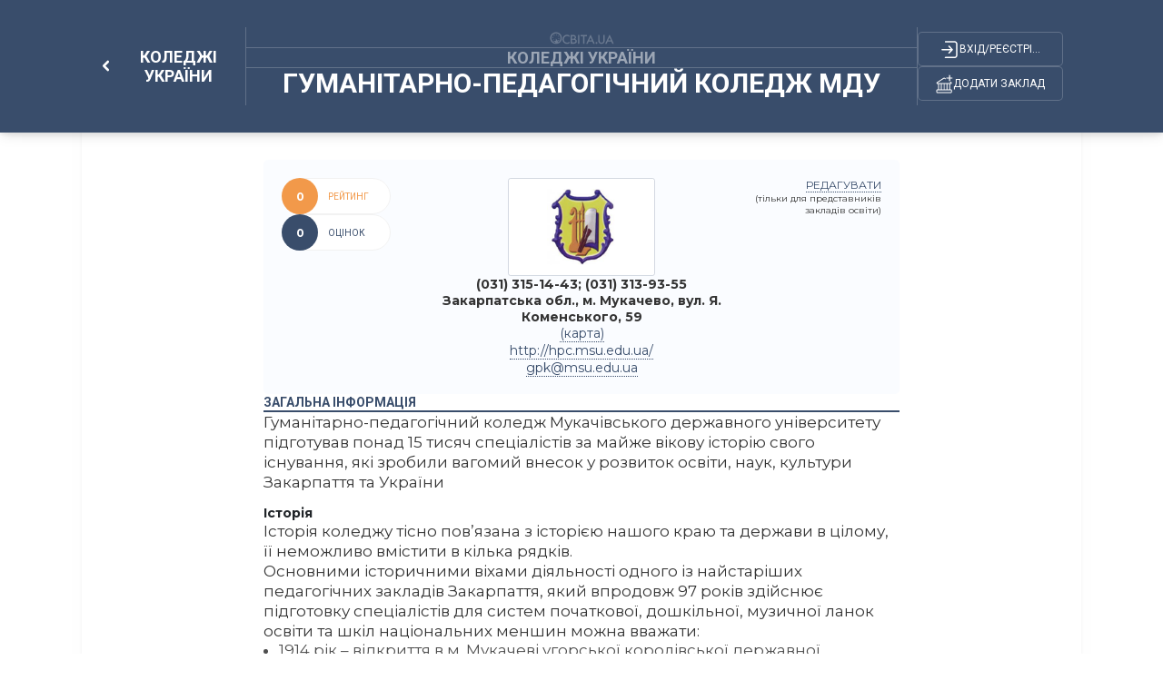

--- FILE ---
content_type: text/html; charset=utf-8
request_url: https://osvita.ua/vnz/college/16555/
body_size: 14630
content:
<!DOCTYPE html>
<html lang="uk"> 
  <head>
    <meta charset="utf-8">
    <meta name="viewport" content="width=device-width, initial-scale=1,maximum-scale=1,user-scalable=0, shrink-to-fit=no">
    <meta http-equiv="pragma" content="no-cache">
    <meta http-equiv="Cache-Control" content="no-cache">
    <meta http-equiv="Cache-Control" content="private">
	<meta name="last-modified" content="Fri, 16 Jan 2026 15:45:20 +0200" />
	<title>Гуманітарно-педагогічний коледж МДУ - коледжі України - вища освіта в Україні – Освіта.UA</title>	
	<!-- 10.82276 -->

	<meta name="referrer" content="unsafe-url" />
	<!-- <meta name="referrer" content="origin-when-cross-origin" /> -->

<meta name="title" content="Гуманітарно-педагогічний коледж МДУ - коледжі України - вища освіта в Україні – Освіта.UA" />
<meta name="description" content="Гуманітарно-педагогічний коледж МДУ напрям. Закарпатська обл.. Державна" />
	
<meta name="keywords" content="Довідник, Гуманітарно-педагогічний, коледж, Мукачівського, державного, університету, підготував, понад, тисяч, спеціалістів, майже, вікову, історію, свого, існування, зробили, вагомий, внесок, розвиток, освіти, наук, культури, Закарпаття, України, Історія, коледжу, тісно, пов’язана, історією, нашого, краю, держави, цілому, неможливо, вмістити, кілька, рядків" />
	


<meta property="og:url" content="https://osvita.ua/vnz/college/16555/" />
<meta property="og:type" content="article" />
<meta property="og:title" content="Гуманітарно-педагогічний коледж МДУ" />
<meta property="og:description" content="Гуманітарно-педагогічний коледж МДУ напрям. Закарпатська обл.. Державна" />
<meta property="og:site_name" content="Освіта.UA" />
<meta property="og:locale" content="uk_UA" />
<meta property="fb:app_id" content="178406328912732" />
<meta property="og:image" content="https://osvita.ua/doc/images/guide/165/16555/GUMANITARNO-PEDAGOGIChNIJ_KOLEDZh_MDU-16555_i.png" />
<meta property="og:image:width" content="300" />
<meta property="og:image:height" content="250" />

	<link rel="alternate" hreflang="ru" href="https://ru.osvita.ua/vnz/college/16555/" />
	<link rel="alternate" hreflang="uk" href="https://osvita.ua/vnz/college/16555/" />
	<link rel="alternate" type="application/rss+xml" title="RSS" href="https://osvita.ua/rss/news/" />
	<link rel="shortcut icon" type="image/x-icon" href="https://osvita.ua/doc/i/favicons/favicon.ico" />
	<link rel="apple-touch-icon" sizes="114x114" href="/doc/i/favicons/icon_114x114.png" />
	<link rel="apple-touch-icon" sizes="120x120" href="/doc/i/favicons/icon_120x120.png" />
	<link rel="apple-touch-icon" sizes="144x144" href="/doc/i/favicons/icon_144x144.png" />
	<link rel="apple-touch-icon" sizes="152x152" href="/doc/i/favicons/icon_152x152.png" />
	<link rel="apple-touch-icon" sizes="180x180" href="/doc/i/favicons/icon_180x180.png" />
	<link rel="apple-touch-icon" sizes="192x192" href="/doc/i/favicons/icon_192x192.png" />
	<link rel="apple-touch-icon" sizes="256x256" href="/doc/i/favicons/icon_256x256.png" />
	<link rel="icon" type="image/png" sizes="64x64" href="/doc/i/favicons/icon_64x64.png"/>
	<link rel="icon" type="image/png" sizes="96x96" href="/doc/i/favicons/icon_96x96.png"/>
	<link rel="icon" type="image/png" sizes="16x16" href="/doc/i/favicons/icon_16x16.png" />
	<link rel="icon" type="image/png" sizes="32x32" href="/doc/i/favicons/icon_32x32.png" />
	<link rel="manifest" href="/doc/i/favicons/manifest.json" />
	<meta name="msapplication-config" content="/doc/i/favicons/browserconfig.xml" />

    <link rel="preconnect" href="https://fonts.googleapis.com">
    <link rel="preconnect" href="https://fonts.gstatic.com" crossorigin>
    <link href="https://fonts.googleapis.com/css2?family=Montserrat:ital,wght@0,400;0,600;0,700;1,400;1,600&amp;family=Roboto:wght@400;500;700&amp;display=swap" rel="stylesheet">
    <link rel="stylesheet" href="https://osvita.ua/doc/guides/css/reset.css">
    <link rel="stylesheet" href="https://osvita.ua/doc/guides/css/bootstrap.css">
    <link rel="stylesheet" href="https://osvita.ua/doc/guides/js/libs/modal.css">
    <link rel="stylesheet" href="https://osvita.ua/doc/guides/css/customs.css">

    <script src="https://osvita.ua/doc/guides/js/sticky-sidebar.js"></script>
	<script src="https://osvita.ua/doc/guides/js/libs/template.js"></script>
<script type="text/javascript" src="https://osvita.ua/doc/guides/js/libs/text-review.js?v=0504240904"></script>

    <link rel="stylesheet" href="https://osvita.ua/doc/guides/css/stylesheet.css">

<!-- START Admixer to header-->
<script src="https://cdn.admixer.net/scripts3/loader2.js" async
        data-inv="//inv-nets.admixer.net/"
        data-r="single"
        data-sender="admixer"
        data-bundle="desktop"></script>
<script type='text/javascript'>
(window.globalAmlAds = window.globalAmlAds || []).push(function() {
// id = 269 - Admixer 300х600 возле комментариев
globalAml.defineSlot({
z: '1f6b3f2c-a0e8-40f5-b945-d2eaf9ac896d', 
ph: 'admixer_1f6b3f2ca0e840f5b945d2eaf9ac896d_zone_26868_sect_226_site_226', 
i: 'inv-nets', 
s: 'e17bca10-7f29-4f06-a73e-461b0c7f614a', 
sender: 'admixer'
});

// id = 123 - Admixer брендирование десктоп
 globalAml.defineSlot({
       z: '8a539a08-2913-4fd9-807e-076bdffb13e4', 
       ph: 'admixer_8a539a0829134fd9807e076bdffb13e4_zone_3405_sect_226_site_226', 
       i: 'inv-nets', s:'e17bca10-7f29-4f06-a73e-461b0c7f614a', 
       sender: 'admixer',
       renderedCallback:function(slot){doBranding(slot.pageBranding)}
});


// id = 322 - Admixer брендирование mobile
globalAml.defineSlot({
z: 'f882281e-67d5-49f3-bae0-99a52974f002', 
ph: 'admixer_f882281e67d549f3bae099a52974f002_zone_118557_sect_226_site_226', 
i: 'inv-nets', s:'e17bca10-7f29-4f06-a73e-461b0c7f614a', 
sender: 'admixer'
});

// id = 178 - Admixer CatFish десктоп
globalAml.defineSlot({
z: '7b98aa89-284f-4b35-a32a-f6f334259573', 
ph: 'admixer_7b98aa89284f4b35a32af6f334259573_zone_5891_sect_226_site_226', 
i: 'inv-nets', s:'e17bca10-7f29-4f06-a73e-461b0c7f614a', 
sender: 'admixer'
});


// id = 323 - Admixer CatFish mobile
globalAml.defineSlot({
z: '5fce274d-5435-45a5-b87f-69de1b4043c8', 
ph: 'admixer_5fce274d543545a5b87f69de1b4043c8_zone_5888_sect_226_site_226', 
i: 'inv-nets', s:'e17bca10-7f29-4f06-a73e-461b0c7f614a', 
sender: 'admixer'
});globalAml.singleRequest("admixer");});
</script>


</head>
<body>


<!-- Google Tag Manager -->
<script>(function(w,d,s,l,i){w[l]=w[l]||[];w[l].push({'gtm.start':
new Date().getTime(),event:'gtm.js'});var f=d.getElementsByTagName(s)[0],
j=d.createElement(s),dl=l!='dataLayer'?'&l='+l:'';j.async=true;j.src=
'https://www.googletagmanager.com/gtm.js?id='+i+dl;f.parentNode.insertBefore(j,f);
})(window,document,'script','dataLayer','GTM-WNSD3QR');</script>

<!-- End Google Tag Manager -->
<!-- Google Tag Manager (noscript) -->
<noscript><iframe src="https://www.googletagmanager.com/ns.html?id=GTM-WNSD3QR" height="0" width="0" style="display:none;visibility:hidden"></iframe></noscript>
<!-- End Google Tag Manager (noscript) -->
<div id="fb-root"></div>
<script async defer crossorigin="anonymous" src="https://connect.facebook.net/uk_UA/sdk.js#xfbml=1&version=v5.0&appId=178406328912732"></script>

<!--noindex-->
<!-- branding_banner - функция doBranding()  -->
<!-- <script type="text/javascript">
// doBranding() для баннера
function doBranding(br) {
    if (br) {
        document.body.style.backgroundPosition = '50% 0%';
        document.body.style.backgroundRepeat = 'no-repeat';
        if (br.iu){ document.body.style.backgroundImage = 'url(' + br.iu + ')'; } // br.iu - ссылка на картинку
        if (br.bg_color){ document.body.style.backgroundColor = br.bg_color; } // Цвет фона
        if (br.top_margin){ document.body.style.paddingTop = br.top_margin; } // Расстояние сверху до контента сайта
        if (br.top_position){ document.body.style.backgroundAttachment = br.top_position; }
        if (br.cu) {
            document.body.style.cursor = "pointer";
            document.body.setAttribute("onclick", "onlyBodyClick(event||window.event)");
            window.onlyBodyClick = function (e) {
                var t = e.target || e.srcElement;
                if (t == document.body) {
                    window.open(br.cu, '_blank');
                }
            }
            document.addEventListener('touchstart', function (event) {
                var touch = event.touches[0];
                var t = event.target || event.srcElement;
                if (t == document.body) {
                    window.open(br.cu, '_blank');
                }
            }, false);
        }
        document.body.backgroundColor = 'white';
    }
}
</script>
<div id='admixer_8a539a0829134fd9807e076bdffb13e4_zone_3405_sect_226_site_226'></div>
<script type="text/javascript">
(window.globalAmlAds = window.globalAmlAds || []).push(function() {
globalAml.display('admixer_8a539a0829134fd9807e076bdffb13e4_zone_3405_sect_226_site_226');
});
</script>   
 -->
<!-- branding_banner -->
<!--/noindex-->

<!--noindex-->
<!-- branding_mob -->
<div id='admixer_f882281e67d549f3bae099a52974f002_zone_118557_sect_226_site_226' data-sender='admixer'></div>
<script type='text/javascript'>
(window.globalAmlAds = window.globalAmlAds || []).push(function() {
globalAml.display('admixer_f882281e67d549f3bae099a52974f002_zone_118557_sect_226_site_226');
});
</script>
<!-- branding_mob -->
<!--/noindex-->

<!-- guide - guide_gheader - 74321 -->
    <header>
      <div class="navbar bg-dark-hb shadow-hb">
        <div class="container">
          <div class="block-frame-2072"><!-- article -->
            <div class="block-frame-2241">
              <div class="block-frame-2224"><a class="component-8-link" href="/vnz/college/">
                  <div class="block-chevron-left">
                    <svg class="chevron-left" width="13" height="9" viewBox="0 0 10 6" fill="none" xmlns="http://www.w3.org/2000/svg">
                      <path d="M1.5 1.25L5 4.75L8.5 1.25" stroke-width="2" stroke-linecap="round" stroke-linejoin="round"></path>
                    </svg>
                  </div>
				  <span class="component-8-link__txt">Коледжі України</span></a>
                <div class="block-frame-2210 mobile-show"> 
                  <a href="/users/guide/editor/" class="block-frame-union">
                    <svg class="union" width="19" height="21">
                      <use xlink:href="/doc/guides/i/icons/union.svg#union"></use>
                    </svg>
                  </a>
                  <div class="block-frame-login">
                    <svg class="login" width="25" height="25">
                      <use xlink:href="/doc/guides/i/icons/login.svg#login"></use>
                    </svg>
                  </div>
                </div>
              </div>
            </div>
            <div class="vector-175 dekstop-show"></div>
            <div class="block-frame-2211">
              <div class="block-union-logo dekstop-show"> <a href="/">
                  <svg width="72" height="20">
                    <use xlink:href="/doc/guides/i/icons/union-logo.svg#unionLogo"></use>
                  </svg></a></div>
              <div class="vector-172 dekstop-show"></div>
              <div class="text-info"><a href="/vnz/college/"><span>Коледжі України</span></a></div>
              <div class="vector-172"></div>
              <h1 class="block-frame-2207 text-header-title"><span>Гуманітарно-педагогічний коледж МДУ</span> </h1>
            </div>
            <div class="vector-175 dekstop-show"></div>
            <div class="block-frame-2210 dekstop-show"> 
              <div class="block-frame-login">
                <svg class="login" width="25" height="25">
                  <use xlink:href="/doc/guides/i/icons/login.svg#login"></use>
                </svg>
				<span class="title-login">Вхід/реєстріція</span>
              </div>
              <a href="/users/guide/editor/" class="block-frame-union">
                <svg class="union" width="19" height="21">
                  <use xlink:href="/doc/guides/i/icons/union.svg#union"></use>
                </svg><span class="title-union">Додати заклад</span>
              </a>
            </div>
          </div>
        </div>
      </div>
    </header>

<!-- guide_gheader 5.42575 c. -->



    <main>

<!-- guide - guide_view - 74322 -->
 
<!-- setTitle ##Гуманітарно-педагогічний коледж МДУ - коледжі України - вища освіта в Україні## -->

    <div class="block-frame-1785 tbl-700">
        <div class="block-frame-2102 tbl-700">
          <div class="block-frame-2194">
            <div class="block-frame-2192">
              <div class="block-frame-2191"><span>Рейтинг</span></div>
              <div class="block-frame-2189">
                <div class="cup-star-outline mobile-show"></div><span class="rate">0</span>
              </div>
            </div>
            <div class="block-frame-2192 bg-main">
              <div class="block-frame-2191"><span>оцінок</span></div>
              <div class="block-frame-2189">
                <div class="dislike-o mobile-show"></div><span class="votes">0</span>
              </div>
            </div>
          </div><!--/2194-->
          <div class="block-frame-2178">
<!--noindex--><a target="_blank" href="http://hpc.msu.edu.ua/" class="topimglink" title="Гуманітарно-педагогічний коледж МДУ" rel="nofollow"><div class="block-frame-2173"><img src="https://osvita.ua/doc/images/guide/165/16555/GUMANITARNO-PEDAGOGIChNIJ_KOLEDZh_MDU-16555_m.png" alt="Гуманітарно-педагогічний коледж МДУ" ></div>
</a><!--/noindex-->            <div class="block-frame-2167">
		<span class="telefon">(031) 315-14-43; (031) 313-93-55</span>						<span class="telefon">Закарпатська обл., м. Мукачево, вул. Я. Коменського, 59</span>			<a href="javascript:void(0);" class="maplink" onclick="loadMapScript();" title="Закарпатська обл., м. Мукачево, вул. Я. Коменського, 59 на карті">(карта)</a>					<!--noindex--><a target="_blank" href="http://hpc.msu.edu.ua/" rel="nofollow"><span>http://hpc.msu.edu.ua/</span></a><!--/noindex-->					<span><!--noindex--><script type="text/javascript">eval(unescape('%64%6f%63%75%6d%65%6e%74%2e%77%72%69%74%65%28%27%3c%61%20%68%72%65%66%3d%22%6d%61%69%6c%74%6f%3a%67%70%6b%40%6d%73%75%2e%65%64%75%2e%75%61%22%20%3e%67%70%6b%40%6d%73%75%2e%65%64%75%2e%75%61%3c%2f%61%3e%27%29%3b'))</script><!--/noindex--></span>			<!--
-->
			</div>
          </div><!--/2187-->
          <div class="block-frame-2187 editlink">
            <a class="dekstop-show toedit" href="/users/guide/editor/?item_id=16555" data-uid="0" rel="nofollow" >редагувати</a>
            <span class="dekstop-show"> (тільки для представників закладів освіти)</span>
                        <a class="mbl-bttn-edt mobile-show" href="/users/guide/editor/?item_id=16555" rel="nofollow" >
              <svg width="17" height="17" viewBox="0 0 17 17" fill="none" xmlns="http://www.w3.org/2000/svg">
                <path d="M8.49966 0.5C4.0902 0.5 0.515625 4.08172 0.515625 8.5C0.515625 12.9183 4.0902 16.5 8.49966 16.5C12.9091 16.5 16.4837 12.9183 16.4837 8.5C16.4837 4.08172 12.9091 0.5 8.49966 0.5ZM11.1858 2.99899C11.4198 3.00084 11.6471 3.08735 11.8187 3.25937L13.1474 4.59017C13.5147 4.95819 13.4895 5.57823 13.0923 5.9772C12.6941 6.3762 12.0743 6.39992 11.708 6.03293L10.3799 4.70213C10.0126 4.33513 10.0383 3.71311 10.4355 3.31511C10.6465 3.10312 10.9205 2.99689 11.1858 2.99899ZM8.99664 4.75735L11.6534 7.41895L7.33582 11.7442L4.67903 9.08207L8.99664 4.75735ZM3.98942 9.58612L6.79182 12.3941L3.28769 13.0973L3.98942 9.58612Z" fill="white"></path>
              </svg>
              </a>
          </div><!--/2187-->
        </div><!--/2102-->
        <div class="block-frame-1404 bl-w-700-all-100 mrgn-tp-0 tbl-pddng-0">
          <div class="block-frame-2108">
            <div class="title-1404"><span>загальна інформація</span></div>
            <div class="line-copy-6"></div>
          </div>
          <div class="block-frame-2107">
            <div class="block-frame-2139">
              <div class="block-frame-2119">
                <p>Гуманітарно-педагогічний коледж Мукачівського державного університету підготував понад 15 тисяч спеціалістів за майже вікову історію свого існування, які зробили вагомий внесок у розвиток освіти, наук, культури Закарпаття та України</p>
                <table class="table table-striped table-bordered">
                  <tbody> 
				
				
				
				
                  </tbody>
                </table>


                
                <div class="block-frame-1404-description bl-w-700-all-100">
                  <p><strong><div class="upgray_red">Історія</div></strong></p> <p>Історія коледжу тісно пов’язана з історією нашого краю та держави в цілому, її неможливо вмістити в кілька рядків.</p> <p>Основними історичними віхами діяльності одного із найстаріших педагогічних закладів Закарпаття, який впродовж 97 років здійснює підготовку спеціалістів для систем початкової, дошкільної, музичної ланок освіти та шкіл національних меншин можна вважати:</p> <ul> <li>1914 рік – відкриття в м. Мукачеві угорської королівської державної народно-шкільної семінарії з ініціативи мера міста Яноша Недецеї;</li> <li>1939 рік – реорганізація навчального закладу в ліцей;</li> <li>1945 рік – реорганізація в педагогічне училище з підготовки вчителів початкових класів з українською та угорською мовами навчання;</li> <li>1956 рік – відкриття спеціальності "Дошкільне виховання";</li> <li>1957 рік – відкриття спеціальності "Музичне виховання";</li> <li>1982-1992 роки – відкрито групи з румунською мовою навчання на спеціальності "Початкове навчання";</li> <li>березень 2002 року – навчальний заклад реорганізовано в Мукачівський гуманітарно-педагогічний коледж;</li> <li>травень 2003 року – навчальний заклад реорганізовано в Мукачівський гуманітарно-педагогічний інститут, педагогічне училище є структурним підрозділом вище названого вузу;</li> <li>вересень 2008 року – навчальний заклад реорганізовано в Мукачівський державний університет, структурним підрозділом якого є – педагогічне училище;</li> <li>наказом Міністерства освіти і науки України №1220 від 30 грудня 2008 року Мукачівське педагогічне училище Мукачівського державного університету перейменовано в гуманітарно-педагогічний коледж Мукачівського державного університету.</li> </ul> <p><strong><div class="upgray_red">Навчальний процес</div></strong></p> <p>Мета діяльності навчального закладу – підготовка фахівців на основі базової загальної середньої освіти в системі ступеневої освіти, які працюватимуть на посадах вихователя дошкільних закладів, вчителя початкових класів, вчителя музики, музичного керівника.</p> <p>Діяльність педагогічного колективу спрямована на вирішення таких завдань:</p> <ul> <li>здійснення основної діяльності, яка забезпечує підготовку фахівців освітньо-кваліфікаційного рівня "молодший спеціаліст" і відповідає стандартам вищої освіти;</li> <li>забезпечення культурного і духовного розвитку особистості майбутнього вчителя, вихователя, вчителя музики;</li> <li>підвищення освітньо-культурного та професійного рівня педагогічних працівників.</li> </ul> <p>У системі професійної підготовки майбутнього вчителя педагогічна практика є складовою професійного становлення.</p> <p>Мета педпрактики – підготувати студентів до виконання функцій вчителя з обраної спеціальності. Педагогічна практика закріплює та поглиблює теоретичні знання студентів з психолого-педагогічних та фахових дисциплін, відіграє провідну роль у формуванні навичок педагогічної праці майбутніх вчителів. Згідно з навчальним планом педагогічного закладу студенти проходять навчальну та виробничу практику.</p> <p><strong>Основними завданнями є:</strong></p> <ul> <li>спостереження студентами уроків досвідчених вчителів з метою навчання прийомів реалізації основних дидактичних принципів у ході навчального процесу;</li> <li>планування навчально-виховного процесу: визначення цілей занять, побудова структур уроків з використанням необхідного наочно-методичного обладнання;</li> <li>проведення уроків з використанням раціональних методів та засобів навчання, які б забезпечували досягнення визначеної мети уроку;</li> <li>організація учнівського колективу на активну навчально-пізнавальну діяльність на уроці.</li> </ul> <p>Педагогічна практика як найважливіший компонент професійної підготовки вчителя набуває якісно нового цілепокликання, визнаючи й формуючи готовність студентів до професійної діяльності. Професійна педагогічна компетентність майбутнього педагога (студента-практиканта) передбачає педагогічну, дидактичну, психологічну, методичну, комунікативну складові, взаємодоповнюваність яких дозволить забезпечити високий рівень професіоналізму – як теоретичний, так і практичний.</p> <p><strong><div class="upgray_red">Система виховної роботи в коледжі</div></strong></p> <p>В умовах відродження нашої держави педагогічний заклад виступає могутнім фактором виховання майбутніх громадян України, громадян творців. Досягненню цієї мети підпорядковується вся навчально-виховна робота коледжу. Головним завданням навчального закладу є забезпечення культурного і духовного розвитку особистості, виховання студентів у дусі патріотизму і поваги до Конституції України, підвищення їх освітньо-культурного рівня.</p> <p>Виховання є найбільш пріоритетною, всеохоплюючою категорією педагогіки. Тому воно охоплює і навчання, і освіту, і власне виховання як процес формування певних рис та якостей особистості.</p> <p>З перших днів навчання в нашому коледжі виховним впливом охоплюються всі студенти академічної групи з урахуванням індивідуальних особливостей кожного. Викладач – керівник академічної групи є базовою, єднальною ланкою виховної системи навчального закладу.</p> <p>Виховна робота здійснюється під час викладання загальноосвітніх, психолого-педагогічних та спеціальних дисциплін та в позаурочний час. Традиційними стали відзначення професійного свята Дня вчителя, Дня студента, обласне свято "Як парость виноградної лози, плекайте мову…", благодійна та волонтерська робота в дитбудинках, дитячих закладах міста та області. В коледжі активно і змістовно працюють клуби за інтересами, творчі колективи, спортивні секції, гуртки. Студентська рада коледжу є центром студентського самоврядування і ініціативи, організовує і проводить інтелектуальні змагання, брейн-ринги, творчі вечори.</p> <p><strong>Матеріально-технічна база коледжу</strong> відповідає високим вимогам сьогодення. Для проведення відкритих та позакласних занять, уроків із застосуванням новітніх технологій є дві інтерактивні дошки та чотири комп’ютерні проектори. Особливо слід зазначити про наявність необмеженого і безперебійного зв’язку у світовій мережі Internet (підключено 93 комп’ютери). У методичному кабінеті для використання викладачами встановлено 4 комп’ютери, 2 сканери та 2 принтери.</p> <p>Заняття проводяться в спеціалізованих аудиторіях, зокрема кабінеті англійської, німецької мов, комп’ютерних класах, кабінетах фізики, хімії, анатомії, біології, історії України, природознавства, кабінетах окремих методик (природознавства, математики, трудового навчання, музики, образотворчого мистецтва, рідної мови, фізкультури), педагогіки, психології та ін., які оснащені сучасними засобами навчання.</p>
                </div>
              </div><!--/2119-->

<!-- guide.notab = 0 -->

<!-- guide.notab = 0 -->
            </div><!--/2139-->




<!--filials 1 - id: [16555] = [16555],[]-->



          <div class="block-frame-2108 map_hidden" id="map_start">
            <div class="title-1404"><span> карта</span></div>
            <div class="line-copy-6"></div>
          </div>
          <div class="block-maps-contents map_hidden"> 
			<div id="map-canvas" class="map" ></div>

<!-- Leaflet -->
<link href="https://unpkg.com/leaflet@1.3.4/dist/leaflet.css" rel="stylesheet" integrity="sha512-puBpdR0798OZvTTbP4A8Ix/l+A4dHDD0DGqYW6RQ+9jxkRFclaxxQb/SJAWZfWAkuyeQUytO7+7N4QKrDh+drA==" crossorigin=""/>
<script src="https://unpkg.com/leaflet@1.3.4/dist/leaflet.js" integrity="sha512-nMMmRyTVoLYqjP9hrbed9S+FzjZHW5gY1TWCHA5ckwXZBadntCNs8kEqAWdrb9O7rxbCaA4lKTIWjDXZxflOcA==" crossorigin=""></script>
<style>
.map_hidden{display:none;}
.block-maps-contents{width:100%;height:400px;}
.map{width:calc(100% - 1px);height:400px;}
</style>
<script type="text/javascript">
var mymap;
var marker;
var stdIcon;

function loadMapScript() {
    document.querySelectorAll('.map_hidden').forEach( item =>{ item.classList.remove('map_hidden'); });
	document.querySelector('.maplink').remove();
	window.stdIcon = L.icon({
		iconUrl: '/doc/guides/js/leaflet/images/marker-icon.svg',
		iconSize:     [35, 50], // размер иконки
		iconAnchor:   [18, 50], // точка иконки = местоположению маркера
		popupAnchor:  [1, -35] // point popup open relative to the iconAnchor
	});
	window.mymap = L.map('map-canvas').setView([48.429558, 22.704679], 16);
	
	L.tileLayer('https://{s}.tile.openstreetmap.org/{z}/{x}/{y}.png', {
		maxZoom: 18,
		attribution: '&copy; <a href="https://www.openstreetmap.org/copyright">OpenStreetMap</a> contributors'
	}).addTo(window.mymap);

	window.marker = L.marker([48.429558, 22.704679], {icon: stdIcon}).bindPopup('Гуманітарно-педагогічний коледж МДУ').addTo(mymap);
	
	let d = document.getElementById("map_start");
	d.scrollIntoView({ block:"start", behavior:"smooth" });
}

function viewThisOnMap(lat,lng){
	if( document.querySelector('.block-maps-contents').classList.contains('map_hidden') ){ 
		loadMapScript(); 
		setTimeout(`viewThisOnMap(lat,lng)`, 1500); return;
	}
	if( marker ){ mymap.removeLayer(marker); }
	mymap.setView([lat,lng], 16);
	marker = L.marker([lat,lng], {icon: stdIcon}).addTo(mymap);
	let d = document.getElementById("map_start");
	d.scrollIntoView({ block:"start", behavior:"smooth" });
}
</script>

          </div><!--/block-maps-contents-->
 

 
<!-- google_ad_section_end -->
            <div class="info-publication">
              <time datetime='2012-07-16'></time>
              <div class="info-publication__block-frame-1512"><span class="publication">Оновлено: 02.07.2024</span>
                <div class="block-to-share"><span class="txt-to-share">Поділитися</span>
                  <div class="to-share__social-networks">
                      <a href="#" class="email" data-shareurl="https%3A%2F%2Fosvita.uahttps%3A%2F%2Fosvita.ua%2Fvnz%2Fcollege%2F16555/" rel="nofollow">
                      <svg viewBox="0 0 20 20" xmlns="http://www.w3.org/2000/svg">
                        <path d="M4.504 8H15.104C16.104 8 16.608 8.472 16.608 9.432V16.168C16.608 17.12 16.104 17.6 15.104 17.6H4.504C3.504 17.6 3 17.12 3 16.168V9.432C3 8.472 3.504 8 4.504 8ZM9.8 14.3L14.908 10.3C15.1 10.14 15.432 9.792 15.192 9.464C14.96 9.136 14.64 9.264 14.36 9.464L9.8 13.552C9.8 13.552 5.528 9.664 5.248 9.464C4.968 9.264 4.544 9.136 4.312 9.464C4.072 9.792 4.37995 10.14 4.57195 10.3L9.8 14.3Z"></path>
                      </svg></a>
                      <a href="https://twitter.com/intent/tweet?url=?url=https%3A%2F%2Fosvita.uahttps%3A%2F%2Fosvita.ua%2Fvnz%2Fcollege%2F16555/" rel="nofollow">
                      <svg viewBox="0 0 20 20" xmlns="http://www.w3.org/2000/svg">
                        <path d="M7.39711 18C12.6787 18 15.5848 13.7805 15.5848 10.0976C15.5848 9.97561 15.5848 9.85366 15.5848 9.73171C16.1155 9.34146 16.6209 8.85366 17 8.29268C16.4946 8.5122 15.9386 8.65854 15.3574 8.73171C15.9386 8.39024 16.4188 7.85366 16.6209 7.19512C16.065 7.5122 15.4585 7.7561 14.8014 7.87805C14.2708 7.34146 13.5379 7 12.704 7C11.0866 7 9.79783 8.2439 9.79783 9.78049C9.79783 10 9.8231 10.2195 9.87365 10.4146C7.49819 10.2927 5.37545 9.19512 3.96029 7.5122C3.70758 7.92683 3.58123 8.39024 3.58123 8.90244C3.58123 9.85366 4.08664 10.7073 4.87004 11.2195C4.38989 11.1951 3.96029 11.0732 3.55596 10.878V10.9024C3.55596 12.2439 4.54152 13.3659 5.8556 13.6341C5.60289 13.7073 5.35018 13.7317 5.09747 13.7317C4.92058 13.7317 4.74368 13.7073 4.56679 13.6829C4.94585 14.7805 6.00722 15.5854 7.24549 15.6098C6.25993 16.3659 5.02166 16.8049 3.68231 16.8049C3.45487 16.8049 3.22744 16.7805 3 16.7561C4.23827 17.5366 5.75451 18 7.39711 18Z"></path>
                      </svg></a>
                      <a href="https://telegram.me/share/url?url=https%3A%2F%2Fosvita.uahttps%3A%2F%2Fosvita.ua%2Fvnz%2Fcollege%2F16555/" rel="nofollow">
                      <svg viewBox="0 0 20 20" xmlns="http://www.w3.org/2000/svg">
                        <path d="M15.0819 7.11185L4.46151 11.5461C4.46151 11.5461 3.96074 11.7234 4.00247 12.056C4.0442 12.3886 4.46151 12.5437 4.46151 12.5437L7.13226 13.5193C7.13226 13.5193 7.94601 16.335 8.09206 16.8671C8.25899 17.3992 8.38418 17.4214 8.38418 17.4214C8.53023 17.4879 8.67629 17.377 8.67629 17.377L10.4081 15.7142L13.0997 17.9091C13.83 18.2417 14.1013 17.5544 14.1013 17.5544L16 7.42225C15.9583 6.71277 15.0819 7.11185 15.0819 7.11185ZM13.7674 9.41764C13.5588 9.61718 8.73889 14.2287 8.73889 14.2287L8.46764 16.6232C8.13379 15.4703 7.79995 14.2731 7.48697 13.2532L13.5379 9.17376C13.5379 9.17376 13.9135 8.92987 13.8926 9.17376C13.8926 9.19593 13.9552 9.24027 13.7674 9.41764Z"></path>
                      </svg></a>
                      <a href="https://www.facebook.com/sharer.php?u=https%3A%2F%2Fosvita.uahttps%3A%2F%2Fosvita.ua%2Fvnz%2Fcollege%2F16555/" rel="nofollow">
                      <svg viewBox="0 0 20 20" xmlns="http://www.w3.org/2000/svg">
                        <path d="M10.8845 18V12.0759H12.6535L12.9271 9.77215H10.8845V8.29114C10.8845 7.61234 11.0486 7.15981 11.9058 7.15981H13V5.08228C12.8176 5.06171 12.1611 5 11.4134 5C9.84498 5 8.769 6.06962 8.769 8.06487V9.77215H7V12.0759H8.769V18H10.8845Z"></path>
                      </svg></a>
                    </div>
                </div>
              </div><!--/1512-->
              <div class="info-publication__block-frame-1400"></div>
            </div><!--/info-publication-->
            <div class="block-frame-2194-footer">
              <div class="block-frame-2192">
                <div class="block-frame-2191"><span>Рейтинг</span></div>
                <div class="block-frame-2189"><span class="rate">0</span></div>
              </div>
              <div class="block-frame-2192 bg-main">
                <div class="block-frame-2191"><span>оцінок</span></div>
                <div class="block-frame-2189"><span class="votes">0</span></div>
              </div>
                <a class="block-frame-2192 bg-main leave-a-review" href="#reviews">
                <div class="block-frame-2191"><span>Залишити відгук</span></div>
                <div class="block-frame-2189">
                  <svg class="leave-a-review__svg">
                    <use xlink:href="/doc/guides/i/icons/mdi-light_comment.svg#mdiLightComment"></use>
                  </svg>
                </div>
                </a>
            </div><!--/2194-->
		  </div><!--/2107-->
		</div><!--/1404-->
      </div><!--/1785-->

<script type="text/javascript">
var item_id = 16555;
var path = '/vnz/college/';
</script>

<!-- guide_view 5.38041 c. -->


    <div class="block-shadow"></div>
    </main>


<!-- comments - form_comments_poll - 74323 -->

<!-- setTitle ##Гуманітарно-педагогічний коледж МДУ - коледжі України - вища освіта в Україні## -->
      <div class="reviews-baners" id="reviews">
        <div class="review">
          <!-- <div class="review__title">Відгуки про Гуманітарно-педагогічний коледж МДУ</div> -->
          <div class="review__title">Відгуки про Гуманітарно-педагогічний коледж МДУ</div>
          <div class="review__groups"> 
            <div class="review__forms">
              <form action="/users/coments/" id="formcom" method="post">
				<input type="hidden" name="do" value="add" />
                <input type="hidden" name="gid" value="41" />                <input type="hidden" name="g_id" value="16555" />                <div class="review__avatar">
                  <div class="no-avatar"><img src="/doc/i/icons/avatar_default.svg" alt=""></div>
                </div>
              <div class="review__block"> 
                <div class="form-group flx-drctn-col algn-itms">
                  <textarea class="form-control" id="textreview" name="text" rows="6" placeholder="Пишіть тут..."></textarea>
                  <div class="text-error" id="textreview_error">Багато символів. Скоротіть на <span id="textreview_number"></span></div>
                  <div class="text_area_div" id="textreview_div"></div>
                </div>
                <div class="block-rating">
                  <div class="block-rating__text">Оцінити:</div>
                  <div class="block-rating__stars">
                    <label class="fm-module-rating-star star-first">
                      <input class="d-none" type="radio" name="dopoll" value="1">
                    </label>
                    <label class="fm-module-rating-star star-second">
                      <input class="d-none" type="radio" name="dopoll" value="2">
                    </label>
                    <label class="fm-module-rating-star star-third">
                      <input class="d-none" type="radio" name="dopoll" value="3">
                    </label>
                    <label class="fm-module-rating-star star-fourth">
                      <input class="d-none" type="radio" name="dopoll" value="4">
                    </label>
                    <label class="fm-module-rating-star star-fifth">
                      <input class="d-none" type="radio" name="dopoll" value="5">
                    </label>
                  </div>
                </div>
                <div class="closed" id="target">
                  <div class="form-group addifisuser">
                    <div>Залишилось символів: <span id="textreview_reviews">1000</span></div>
                    <div><a class="review__form-link" href="/doc/rules.html" target="_blank">Правила коментування</a></div>
                  </div>
                  <div class="form-group hideifuser mbl-flx-rvrs">
                    <div>
                      <input class="form-control user-is-mobile-input" name="user-name" type="text" required placeholder="Ваше ім’я">
                    </div>
                    <div class="is-mobile-sigin">Заповніть форму, або <a href="/users/?do=login" class="login_modal">авторизуйтесь</a></div>
                  </div>
                  <div class="form-group addifuser">
                    <div class="hideifuser"> 
                      <input class="form-control" name="code" type="text" required placeholder="Введіть код з картинки">
                    </div>
                    <div class="hideifuser"> <img class="block_captcha" src="/doc/i/captcha.png" onclick="this.src='/captcha/?'+Math.random();" alt="" srcset=""></div>
                    <div class="is-mobile">
                       <button class="review__button" type="button">Відправити</button>
                    </div>
                  </div>
                </div>
              </div>
            </form>
          </div>

<script>
var news_id = 16555;
var gid = 41;var g_id = 16555;var section = 223;
var path = "/vnz/college/";
var per_page = 3;
</script>


          <div class="review__list-of-reviews">
            <ul class="review__lists"></ul>
			<a class="review__show-more-button hidden" data-list="1" href="javascript:void(0);"></a>
          </div>
        </div>
      </div>
        <div class="baners" id="main-content-banners"> 
          <div class="baner" id="sidebar">
<!-- banner id=269 -->
<div class="sidebar__inner">
<div id='admixer_1f6b3f2ca0e840f5b945d2eaf9ac896d_zone_26868_sect_226_site_226'></div>
<script type="text/javascript">
(window.globalAmlAds = window.globalAmlAds || []).push(function() {
globalAml.display('admixer_1f6b3f2ca0e840f5b945d2eaf9ac896d_zone_26868_sect_226_site_226');
});
</script>
</div>

<div class="banner-small-responsive">
<script async src="https://pagead2.googlesyndication.com/pagead/js/adsbygoogle.js?client=ca-pub-7936802855264727" crossorigin="anonymous"></script><ins class="adsbygoogle" style="display:block" data-ad-client="ca-pub-7936802855264727" data-ad-slot="2583475669" data-ad-format="auto" data-full-width-responsive="true"></ins>
<script>(adsbygoogle = window.adsbygoogle || []).push({});</script>
</div>

          </div>
        </div>
      </div>


<!-- form_comments_poll 0.01087 c. -->



    <footer>
      <div class="container">
        <div class="block-frame-2163">
          <div class="block-frame-1686">
            <div class="block-frame-2247">
              <div class="block-frame-2251">
                <div class="block-frame-2267"> 
                  <svg class="logo-footer-svg" width="88" height="17">
                    <use xlink:href="/doc/guides/i/icons/logo-footer.svg#logoFooter"></use>
                  </svg>
                  <div class="line-copy-6"></div>
                </div>
                <div class="block-frame-2244">
				<a class="block-frame-2244-link" href="/privacy.html">Політика конфіденційності</a>
				<a class="block-frame-2244-link" href="/agreement.html">Угода користувача</a>
				<a class="block-frame-2244-link" href="/advert.html">Реклама на сайті</a>
				<a class="block-frame-2244-link" href="/contacts.html">Контакти</a>
				</div>
              </div>
              <div class="block-frame-1687">
                <div class="block-soc_networks">
					<a class="social-links__link" href="https://t.me/osvitatopnews">
                    <svg width="17" height="16">
                      <use xlink:href="/doc/guides/i/icons/telegram.svg#telegram"></use>
                    </svg></a>
					<a class="social-links__link" href="https://www.facebook.com/osvita.ua">
                    <svg width="16" height="16">
                      <use xlink:href="/doc/guides/i/icons/facebook.svg#facebook"></use>
                    </svg></a>
				</div>
              </div>
            </div>
            <div class="block-frame-2245">
              <div class="block-frame-1179">
                <div class="title-1179"><span> довідники</span></div>
                <div class="line-copy-6"></div>
              </div>
              <div class="block-frame-2244 gp-fd-600-20">
                <div class="column-ds">
				<a class="block-frame-2244-link" href="/vnz/guide/" title="Вузи України">Заклади вищої освіти</a>
                <a class="block-frame-2244-link" href="/vnz/college/" title="Коледжі України">Коледжі України</a>
                <a class="block-frame-2244-link" href="/school/school-ukraine/" title="Приватні школи">Приватні школи</a>
                <a class="block-frame-2244-link" href="/test/courses/" title="Курси з підготовки до ЗНО">Курси з&nbsp;підготовки до&nbsp;ЗНО</a>
				</div>
                <div class="column-ds">
				<a class="block-frame-2244-link" href="/courses/comp/" title="Комп’ютерні курси">Комп’ютерні курси IT</a>
                <a class="block-frame-2244-link" href="/languages/courses/" title="Курси іноземних мов">Курси іноземних мов</a>
                <a class="block-frame-2244-link" href="/courses/prof/" title="Професійні курси">Професійні курси</a>
                <a class="block-frame-2244-link" href="/languages/english-online/" title="Англійська онлайн">Англійська онлайн &nbsp;</a>
				</div>
                <div class="column-ds">
				<a class="block-frame-2244-link" href="/languages/camp/" title="Дитячі табори">Дитячі табори</a>
                <a class="block-frame-2244-link" href="/courses/interactive/" title="Обладнання для освіти">Обладнання для освіти</a>
                <a class="block-frame-2244-link" href="/vnz/add-education/bis_school/" title="Бізнес школи та тренінгові компанії">Бізнес школи та тренінгові компанії</a>
                <a class="block-frame-2244-link" href="/abroad/edu_agency/" title="Агенції з освіти за кордоном">Агенції з&nbsp;освіти за&nbsp;кордоном</a>
				</div>
                <div class="column">
				<a class="block-frame-2244-link" href="/vnz/guide/" title="Вузи України">Заклади вищої освіти</a>
                <a class="block-frame-2244-link" href="/vnz/college/" title="Коледжі України">Коледжі України</a>
                <a class="block-frame-2244-link" href="/school/school-ukraine/" title="Приватні школи">Приватні школи</a>
                <a class="block-frame-2244-link" href="/test/courses/" title="Курси з підготовки до ЗНО">Курси з&nbsp;підготовки до&nbsp;ЗНО</a>
                <a class="block-frame-2244-link" href="/languages/english-online/" title="Англійська онлайн">Англійська онлайн &nbsp;</a>
				</div>
                <div class="column">
				<a class="block-frame-2244-link" href="/courses/comp/" title="Комп’ютерні курси">Комп’ютерні курси IT</a>
                <a class="block-frame-2244-link" href="/languages/courses/" title="Курси іноземних мов">Курси іноземних мов</a>
                <a class="block-frame-2244-link" href="/courses/prof/" title="Професійні курси">Професійні курси</a>
                <a class="block-frame-2244-link" href="/abroad/edu_agency/" title="Агенції з освіти за кордоном">Агенції з&nbsp;освіти за&nbsp;кордоном</a>
                <a class="block-frame-2244-link" href="/courses/interactive/" title="Обладнання для освіти">Обладнання для освіти</a>
				</div>
              </div>
            </div>
            <div class="block-frame-2246">
              <div class="block-frame-1179">
                <div class="title-1179"><span> проєкти</span></div>
                <div class="line-copy-6"></div>
              </div>
              <div class="block-frame-2244">
                <a class="block-frame-2244-link" href="https://vstup.osvita.ua/">Вступ.ОСВІТА.UA</a>
                <a class="block-frame-2244-link" href="https://forum.osvita.ua/">Форум.ОСВІТА.UA</a>
                <a class="block-frame-2244-link" href="https://zno.osvita.ua/">ЗНО-ОНЛАЙН</a>
                <a class="block-frame-2244-link" href="https://urok.osvita.ua/">Урок.ОСВІТА.UA</a>
                <a class="block-frame-2244-link" href="https://childdevelop.com.ua/">Розвиток дитини</a>
				</div>
            </div>
          </div>
          <div class="block-line-15"> </div>
          <div class="block-frame-2249">
            <p class="main-copyright">Повна або часткова републікація матеріалів сайту на інших ресурсах може бути здійснена за наявності прямого гіперпосилання (відкритого для пошукових систем) у першому абзаці публікації.</p>
            <p>&copy;&nbsp;2007&ndash;2026 «Освіта.ua»</p>
          </div>
        </div>
      </div>
    </footer>

<!--noindex-->
<!-- catfish_banner -->
<div id='admixer_7b98aa89284f4b35a32af6f334259573_zone_5891_sect_226_site_226' data-sender='admixer'></div>
<script type='text/javascript'>
(window.globalAmlAds = window.globalAmlAds || []).push(function() {
globalAml.display('admixer_7b98aa89284f4b35a32af6f334259573_zone_5891_sect_226_site_226');
});
</script>
<!-- catfish_banner -->
<!--/noindex-->

<!--noindex-->
<!-- catfish_mob -->
<div id='admixer_5fce274d543545a5b87f69de1b4043c8_zone_5888_sect_226_site_226' data-sender='admixer'></div>
<script type='text/javascript'>
 (window.globalAmlAds = window.globalAmlAds || []).push(function() {
globalAml.display('admixer_5fce274d543545a5b87f69de1b4043c8_zone_5888_sect_226_site_226');
});
</script>
<!-- catfish_mob -->
<!--/noindex-->

    <script>var page_id=657;</script>
   <script src="https://osvita.ua/doc/guides/js/main.js?v=16.01.2026" type="module"></script>
   <script src="https://osvita.ua/doc/guides/js/index.js?v=16.01.2026" type="module"></script>

<!-- page_alias = article -->
<!-- guide -->
<script defer src="https://static.cloudflareinsights.com/beacon.min.js/vcd15cbe7772f49c399c6a5babf22c1241717689176015" integrity="sha512-ZpsOmlRQV6y907TI0dKBHq9Md29nnaEIPlkf84rnaERnq6zvWvPUqr2ft8M1aS28oN72PdrCzSjY4U6VaAw1EQ==" data-cf-beacon='{"version":"2024.11.0","token":"71217d9a8f0e4b36aa558a631d2ced88","server_timing":{"name":{"cfCacheStatus":true,"cfEdge":true,"cfExtPri":true,"cfL4":true,"cfOrigin":true,"cfSpeedBrain":true},"location_startswith":null}}' crossorigin="anonymous"></script>
<script>(function(){function c(){var b=a.contentDocument||a.contentWindow.document;if(b){var d=b.createElement('script');d.innerHTML="window.__CF$cv$params={r:'9bf19a94684002c8',t:'MTc2ODYwODM1Ng=='};var a=document.createElement('script');a.src='/cdn-cgi/challenge-platform/scripts/jsd/main.js';document.getElementsByTagName('head')[0].appendChild(a);";b.getElementsByTagName('head')[0].appendChild(d)}}if(document.body){var a=document.createElement('iframe');a.height=1;a.width=1;a.style.position='absolute';a.style.top=0;a.style.left=0;a.style.border='none';a.style.visibility='hidden';document.body.appendChild(a);if('loading'!==document.readyState)c();else if(window.addEventListener)document.addEventListener('DOMContentLoaded',c);else{var e=document.onreadystatechange||function(){};document.onreadystatechange=function(b){e(b);'loading'!==document.readyState&&(document.onreadystatechange=e,c())}}}})();</script></body>
</html>
<!-- page_id=657 article | z=8 -->
<!-- /vnz/college/16555/index.html [16-01-2026 15:45:20] new -->


--- FILE ---
content_type: text/html; charset=utf-8
request_url: https://www.google.com/recaptcha/api2/aframe
body_size: 267
content:
<!DOCTYPE HTML><html><head><meta http-equiv="content-type" content="text/html; charset=UTF-8"></head><body><script nonce="D1P6pWn2W2NPoJez4gpzkA">/** Anti-fraud and anti-abuse applications only. See google.com/recaptcha */ try{var clients={'sodar':'https://pagead2.googlesyndication.com/pagead/sodar?'};window.addEventListener("message",function(a){try{if(a.source===window.parent){var b=JSON.parse(a.data);var c=clients[b['id']];if(c){var d=document.createElement('img');d.src=c+b['params']+'&rc='+(localStorage.getItem("rc::a")?sessionStorage.getItem("rc::b"):"");window.document.body.appendChild(d);sessionStorage.setItem("rc::e",parseInt(sessionStorage.getItem("rc::e")||0)+1);localStorage.setItem("rc::h",'1768608360799');}}}catch(b){}});window.parent.postMessage("_grecaptcha_ready", "*");}catch(b){}</script></body></html>

--- FILE ---
content_type: text/css
request_url: https://osvita.ua/doc/guides/css/stylesheet.css
body_size: 21588
content:
:root {
  --main-bg-color: #394d6b;
  --main-bg-color-btn_5: rgba(57,77,107,0.05);
  --main-bg-color-btn_20: rgba(57,77,107,0.2);
  --main-bg-color-btn_50: rgba(57,77,107,0.5);
  --main-bg-color-btn_70: rgba(57,77,107,0.7);
}
html,
body {
  height: 100%;
  font: 14px/1.3 'Montserrat', sans-serif;
}
p {
  margin-bottom: 0;
}
a {
  text-decoration: none;
}
form input[type='text'],
form input[type='password'],
form input[type='email'] {
  border-radius: 5px;
  border: 1px solid rgba(0,0,0,0.26);
  background: var(--white, #fff);
  box-shadow: 0px 4px 12px 0px rgba(0,0,0,0.05), 0px 2px 3px 0px rgba(0,0,0,0.05);
  display: flex;
  width: 280px;
  height: 48px;
  padding: 14px 15px;
  align-items: center;
  color: #000;
  text-overflow: ellipsis;
  white-space: nowrap;
  font-family: Montserrat;
  font-size: 15px;
  font-style: normal;
  font-weight: 400;
  line-height: normal;
}
form input[type='text']::placeholder,
form input[type='password']::placeholder,
form input[type='email']::placeholder {
  color: var(--gray-3, #828282);
}
form input[type='text']:focus,
form input[type='password']:focus,
form input[type='email']:focus {
  border-color: #000;
  outline: none;
}
form input[type='text']:focus::-webkit-input-placeholder,
form input[type='password']:focus::-webkit-input-placeholder,
form input[type='email']:focus::-webkit-input-placeholder {
  color: var(--gray-3, #828282);
}
form input[type='text']:focus::-moz-placeholder,
form input[type='password']:focus::-moz-placeholder,
form input[type='email']:focus::-moz-placeholder {
  color: var(--gray-3, #828282);
}
form input[type='text']:focus:-moz-placeholder,
form input[type='password']:focus:-moz-placeholder,
form input[type='email']:focus:-moz-placeholder {
  color: var(--gray-3, #828282);
}
form input[type='text']:focus:-ms-input-placeholder,
form input[type='password']:focus:-ms-input-placeholder,
form input[type='email']:focus:-ms-input-placeholder {
  color: var(--gray-3, #828282);
}
form label {
  color: var(--gray-3, rgba(0,0,0,0.49));
  font-family: Roboto;
  font-size: 12px;
  font-style: normal;
  font-weight: 400;
  line-height: normal;
  text-transform: uppercase;
  flex: 1 0 0%;
}
form input[type='checkbox'],
form input[type='radio'] {
  appearance: none;
  height: 15px;
  width: 15px;
  background: #fff;
  border: 1px solid var(--unnamed, #343434);
  margin: 0;
  display: flex;
  align-items: center;
  justify-content: center;
  cursor: pointer;
  outline-offset: 5px;
  outline-color: var(--main-color-text);
}
form input[type='checkbox']:disabled,
form input[type='radio']:disabled {
  opacity: 0.7;
  background: var(--main-color-text);
  cursor: not-allowed;
}
form input[type='checkbox']:after,
form input[type='radio']:after {
  content: '';
  display: block;
  transform: scale(0);
  transition: 120ms transform ease-in-out;
}
form input[type='checkbox']:checked:after,
form input[type='radio']:checked:after {
  transform: scale(1);
}
form input[type='checkbox']:focus,
form input[type='radio']:focus {
  outline: none;
  box-shadow: none;
}
form input[type='checkbox'] {
  border-radius: 5px;
}
form input[type='checkbox']:after {
  width: 9px;
}
form input[type='checkbox']:checked {
  border: none;
  background-color: var(--main-bg-color, #dfdfdf);
}
form input[type='checkbox']:checked:after {
  content: url("data:image/svg+xml, <svg viewBox='0 0 9 8' fill='none' xmlns='http://www.w3.org/2000/svg'><path d='M1 4.73944L2.82292 6.5L8 1.5' stroke='white' stroke-width='1.5' stroke-linecap='round' stroke-linejoin='round'/></svg>");
}
form input[type='radio'] {
  border-radius: 20px;
}
form input[type='radio']:after {
  width: 9px;
  height: 9px;
  border-radius: 7px;
}
form input[type='radio']:checked {
  border-color: var(--main-bg-color);
}
form input[type='radio']:checked:after {
  background-color: var(--main-bg-color);
}
form textarea {
  background: #fff;
  border: 1px solid rgba(0,0,0,0.26);
  box-shadow: 0px 2px 2px rgba(0,0,0,0.07), 0px 5px 10px rgba(0,0,0,0.07);
  border-radius: 0px 5px 5px 5px;
  font-family: 'Montserrat';
  font-style: normal;
  font-weight: 400;
  padding: 15px;
  resize: none;
  font-size: 15px;
  color: rgba(0,0,0,0.49);
}
form textarea::placeholder {
  font-family: 'Montserrat';
  font-style: normal;
  font-weight: 400;
  font-size: 15px;
  color: rgba(0,0,0,0.26);
}
form textarea:focus {
  border-color: #000;
  outline: none;
  box-shadow: none;
}
form input:focus::-webkit-input-placeholder {
  color: var(--gray-3, #828282);
}
form input:focus:-moz-placeholder {
  color: var(--gray-3, #828282);
}
form input:focus::-moz-placeholder {
  color: var(--gray-3, #828282);
}
form button {
  font-family: 'Roboto';
  font-style: normal;
  font-weight: 400;
  font-size: 17px;
  line-height: 20px;
  color: #fff;
  padding: 14px 0;
  background: var(--main-bg-color);
  border-radius: 5px;
  width: 100%;
  border: none;
  cursor: pointer;
}
form button:active {
  background-color: rgba(0,0,0,0.26);
  box-shadow: none;
}
form input:focus::-webkit-input-placeholder {
  color: transparent;
}
form input:focus:-moz-placeholder {
  color: transparent;
}
form input:focus::-moz-placeholder {
  color: transparent;
}
.navbar {
  --bs-navbar-padding-y: 30px;
}
.bg-dark-hb {
  --bs-bg-opacity: 1;
  background-color: var(--main-bg-color);
}
.shadow-hb {
  box-shadow: 0px 4px 15px 0px rgba(0,0,0,0.07), 0px 2px 5px 0px rgba(0,0,0,0.07), 2px 4px 10px 0px rgba(0,0,0,0.05);
}
.container,
.container-fluid,
.container-xxl,
.container-xl,
.container-lg,
.container-md,
.container-sm {
  padding-right: 20px;
  padding-left: 20px;
}
.block-frame-2072 {
  width: 100%;
  display: flex;
  align-items: center;
  gap: 20px;
  align-self: stretch;
}
.block-frame-2241 {
  display: flex;
  align-items: center;
  padding: 0.202px 0px 1.202px 0px;
  border-bottom: none;
  width: 160px;
}
.block-frame-2224 {
  display: flex;
  justify-content: space-between;
  align-items: center;
  align-self: stretch;
}
.component-8-link {
  display: flex;
  align-items: center;
  gap: 5px;
  text-decoration: none;
}
.component-8-link svg.chevron-left {
  stroke: #fff;
  transform: rotate(90deg);
}
.component-8-link svg.main-logo {
  fill: #fff;
  width: 123px;
  height: 23px;
}
.component-8-link__txt {
  display: flex;
  flex-direction: column;
  justify-content: center;
  align-items: flex-start;
  gap: 0.813px;
  color: #fff;
  text-align: center;
  font-family: Roboto;
  font-size: 18px;
  font-style: normal;
  font-weight: 700;
  line-height: normal;
  text-transform: uppercase;
}
.component-8-link:active .block-chevron-left {
  display: flex;
  width: 14px;
  height: 22px;
  justify-content: center;
  align-items: center;
  gap: 10px;
  border-radius: 3px;
  background: rgba(255,255,255,0.25);
}
.component-8-link:active .block-chevron-left svg.chevron-left {
  stroke: var(--main-bg-color);
  margin-left: 0;
}
.block-chevron-left {
  display: flex;
  width: 14px;
  height: 22px;
  align-items: center;
  gap: 10px;
}
.vector-175 {
  background-color: rgba(255,255,255,0.2);
  width: 1px;
  align-self: stretch;
}
.block-frame-2210 {
  display: flex;
  height: 86px;
  flex-direction: column;
  justify-content: center;
  align-items: flex-end;
  gap: 10px;
}
.block-frame-union,
.block-frame-login {
  display: flex;
  width: 160px;
  height: 38px;
  justify-content: center;
  align-items: center;
  gap: 7px;
  border-radius: 5px;
  border: 1px solid rgba(255,255,255,0.2);
  background: var(--main-bg-color);
  cursor: pointer;
}
.block-frame-union img,
.block-frame-login img {
  width: 25px;
  height: 25px;
  border-radius: 50%;
}
.block-frame-union .title-login,
.block-frame-login .title-login,
.block-frame-union .title-union,
.block-frame-login .title-union {
  display: block;
  color: var(--unnamed, #fff);
  text-align: center;
  font-family: Roboto;
  font-size: 12px;
  font-style: normal;
  font-weight: 400;
  line-height: normal;
  text-transform: uppercase;
}
.block-frame-union svg,
.block-frame-login svg {
  fill: #fff;
}
.block-frame-union:active,
.block-frame-login:active {
  border-color: #fff;
  background-color: #fff;
  color: #bdbdbd;
}
.block-frame-union:active svg,
.block-frame-login:active svg {
  fill: #bdbdbd;
}
.block-frame-union:active .title-login,
.block-frame-login:active .title-login,
.block-frame-union:active .title-union,
.block-frame-login:active .title-union {
  color: #bdbdbd;
}
.block-frame-login .title-login {
  max-width: 93px;
  overflow: hidden;
  text-overflow: ellipsis;
  white-space: nowrap;
}
.block-frame-2211 {
  display: flex;
  flex-direction: column;
  align-items: center;
  gap: 10px;
  flex: 1 0 0%;
}
.block-union-logo a svg {
  fill: #fff;
  fill-opacity: 0.25;
}
.block-union-logo a:active svg {
  fill-opacity: 1;
  fill: rgba(0,0,0,0.26);
}
.vector-172 {
  height: 1px;
  width: 100%;
  background-color: rgba(255,255,255,0.2);
}
.text-header-title {
  display: flex;
  flex-direction: column;
  align-items: flex-start;
  gap: 5px;
  align-self: stretch;
}
.text-header-title span {
  color: #fff;
  text-align: center;
  font-family: Roboto;
  font-size: 30px;
  font-style: normal;
  font-weight: 700;
  line-height: 1.1;
  text-transform: uppercase;
  align-self: stretch;
}
.text-header-title a {
  text-align: center;
  width: 100%;
}
.text-header-title span.premium {
  text-align: center;
  font-size: 17px;
  background: linear-gradient(177deg, #e48c3a 0%, #fac335 100%);
  background-clip: text;
  -webkit-background-clip: text;
  -webkit-text-fill-color: transparent;
}
.text-info {
  display: flex;
  justify-content: center;
  align-items: center;
  gap: 10px;
  align-self: stretch;
}
.text-info span {
  color: rgba(255,255,255,0.5);
  text-align: center;
  font-family: Roboto;
  font-size: 18px;
  font-style: normal;
  font-weight: 700;
  line-height: normal;
  text-transform: uppercase;
  flex: 1 0 0%;
}
.text-info span:active {
  color: rgba(0,0,0,0.26);
}
.block-frame-2075 {
  display: flex;
  width: 100%;
  padding: 30px 0px;
  justify-content: center;
  align-items: center;
  gap: 40px;
  border-bottom: 1px solid var(--main-bg-color-btn_20);
  background: #f3f8ff;
}
.block-frame-2087 {
  display: flex;
  width: 100%;
  align-items: center;
  justify-content: center;
  gap: 20px;
}
.block-frame-2043 {
  display: flex;
  align-items: center;
  gap: 10px;
  flex: 1 0 0%;
}
.block-frame-2043 .select {
  display: flex;
  width: 278px;
  height: 40px;
  padding: 1px 0px;
  justify-content: center;
  align-items: center;
}
.icon_select_mate {
  width: 41px;
  height: 39px;
  border-left: 1px solid rgba(0,0,0,0.49);
  cursor: pointer;
  display: flex;
  align-items: center;
  justify-content: center;
  border-radius: 0 4px 4px 0;
  transition: all 275ms;
  position: absolute;
  right: 0;
}
.icon_select_mate svg {
  pointer-events: none;
  stroke: #000;
  width: 14px;
  height: 8px;
}
.icon_select_mate:active {
  border-left-color: rgba(0,0,0,0.26);
  background-color: rgba(0,0,0,0.26);
}
.icon_select_mate:active svg {
  stroke: #fff;
}
.select_mate {
  position: relative;
  width: 100%;
  min-height: 40px;
  border: 1px solid rgba(0,0,0,0.49);
  border-radius: 5px;
  transition: all 375ms ease-in-out;
  display: flex;
  align-items: center;
  justify-content: space-between;
  flex-wrap: wrap;
/* Oculto el elemento select */
}
.select_mate .buttons-controls__page-select-bttn {
  width: 41px;
  height: 38px;
  border-left: 1px solid rgba(0,0,0,0.49);
  cursor: pointer;
  display: none;
  align-items: center;
  justify-content: center;
  border-radius: 0 4px 4px 0;
  position: absolute;
  right: 0;
}
.select_mate .buttons-controls__page-select-bttn svg {
  stroke: var(--main-cntnt-color-button-txt);
  transition: transform 0.3s;
}
.select_mate .buttons-controls__page-select-bttn:active {
  border-left-color: rgba(0,0,0,0.26);
  background-color: rgba(0,0,0,0.26);
}
.select_mate .buttons-controls__page-select-bttn:active svg {
  stroke: #fff;
}
.select_mate select {
  position: absolute;
  overflow: hidden;
  height: 0px;
  opacity: 0;
  z-index: -1;
  appearance: none;
  -webkit-appearance: none;
  -moz-appearance: none;
}
.cont_list_select_mate {
  position: relative;
  width: 100%;
  bottom: 0;
}
.cont_select_int {
  position: absolute;
  left: 0px;
  top: 0px;
  z-index: -1;
  opacity: 0;
  overflow-y: auto;
  height: 0px;
  max-height: 300px;
  width: 100%;
  background-color: #fff;
  border-radius: 5px;
  border: 1px solid var(--main-bg-color);
  display: flex;
  flex-direction: column;
  align-items: flex-start;
  gap: 10px;
  padding: 15px 15px 5px;
  scrollbar-width: thin;
  scrollbar-color: #868686 rgba(0,0,0,0.05);
}
.cont_select_int li {
  position: relative;
  width: 100%;
  border-bottom: 1px solid #e0e0e0;
  list-style-type: none;
  margin: 0px;
  transition: all 275ms ease-in-out;
  display: block;
  cursor: pointer;
  font-family: 'Montserrat';
  font-style: normal;
  font-weight: 400;
  font-size: 15px;
  line-height: normal;
  text-decoration: none;
  color: #000;
  display: block;
  cursor: pointer;
  padding-bottom: 10px;
}
.cont_select_int li:active {
  color: rgba(0,0,0,0.26);
}
.cont_select_int .active {
  color: rgba(0,0,0,0.26);
  cursor: no-drop;
}
.select_mate[data-selec-open='true'] {
  border-color: var(--main-bg-color);
}
.select_mate[data-selec-open='true'] .icon_select_mate {
  background-color: var(--main-bg-color);
  border-left-color: var(--main-bg-color);
}
.select_mate[data-selec-open='true'] .icon_select_mate svg {
  stroke: #fff;
  transform: rotate(180deg);
}
.select_mate[data-selec-open='true'] .cont_select_int {
  z-index: 999;
  opacity: 1;
  height: auto;
}
/* etiqueta <p> con la opcion selecionada */
.selecionado_opcion {
  width: 100%;
  height: 18px;
  text-align: left;
  display: block;
  padding: 9px 10px 30px 14px;
  cursor: pointer;
  color: var(--unnamed, #000);
  font-family: Montserrat;
  font-size: 15px;
  font-style: normal;
  font-weight: 400;
  line-height: normal;
  overflow: hidden;
  white-space: nowrap;
  max-width: 227px;
}
.cont_select_int::-webkit-scrollbar {
  width: 8px;
}
.cont_select_int::-webkit-scrollbar-track {
  background: rgba(0,0,0,0.05);
}
.cont_select_int::-webkit-scrollbar-thumb {
  background-color: #868686;
  border-radius: 20px;
  border: 3px solid rgba(0,0,0,0.05);
}
.vector-156 {
  width: 1px;
  align-self: stretch;
  background-color: var(--gray-5, #e0e0e0);
}
.block-frame-2089-group-select {
  display: flex;
  align-items: flex-start;
  gap: 10px;
  flex: 1 0 0%;
}
.accent_btn {
  display: flex;
  width: 168px;
  padding: 9px 20px;
  justify-content: center;
  align-items: center;
  border: none;
  gap: 7px;
  flex-shrink: 0;
  align-self: stretch;
  border-radius: 5px;
  background: var(--main-bg-color);
}
.accent_btn:active {
  background: rgba(0,0,0,0.26);
}
.accent_btn span {
  color: var(--unnamed, #fff);
  text-align: center;
  font-family: Roboto;
  font-size: 12px;
  font-style: normal;
  font-weight: 400;
  line-height: normal;
  text-transform: uppercase;
}
.block-frame-2076 {
  border-bottom: 1px solid var(--main-bg-color);
  background: #f3f8ff;
  display: flex;
  width: 100%;
  padding: 20px 0 24px;
  flex-direction: column;
  justify-content: center;
  align-items: center;
  gap: 20px;
}
.bl-w-700 {
  width: 700px;
  margin: 0 auto;
  display: flex;
  flex-direction: column;
  justify-content: center;
  align-items: center;
  gap: 20px;
}
.title-educational-institution {
  color: #000;
  text-align: center;
  font-family: Roboto;
  font-size: 25px;
  font-style: normal;
  font-weight: 700;
  line-height: 145%;
}
.description-educational-institution {
  color: var(--unnamed, #343434);
  text-align: center;
  font-family: Montserrat;
  font-size: 14px;
  font-style: normal;
  font-weight: 400;
  line-height: normal;
}
main {
  width: 1100px;
  margin: 30px auto 0;
  position: relative;
}
.block-shadow {
  width: 1100px;
  margin: 0 auto;
  position: fixed;
  top: -130px;
  bottom: -130px;
  left: 0;
  right: 0;
  box-shadow: 0px -10px 25px rgba(0,0,0,0.02), 0px -2px 4px rgba(0,0,0,0.04), 0px -6px 14px rgba(0,0,0,0.02);
  z-index: -1;
}
.block-frame-2102 {
  display: flex;
  width: 700px;
  padding: 20px;
  justify-content: center;
  align-items: flex-start;
  gap: 20px;
  border-radius: 5px;
  background: rgba(243,248,255,0.45);
}
.block-frame-2194 {
  display: flex;
  flex-direction: column;
  align-items: flex-start;
  gap: 10px;
}
.block-frame-2192 {
  width: 170px;
  height: 40px;
  position: relative;
}
.block-frame-2191 {
  display: flex;
  width: 100px;
  height: 40px;
  margin-left: 20px;
  padding: 13px 30px;
  align-items: center;
  gap: 1px;
  flex-shrink: 0;
  border-radius: 0px 500px 500px 0px;
  border: 1px solid var(--gray-6, #f2f2f2);
  background: var(--unnamed, #fff);
}
.block-frame-2191 span {
  color: var(--orange, #f2994a);
  text-align: justify;
  font-family: Roboto;
  font-size: 10px;
  font-style: normal;
  font-weight: 400;
  line-height: normal;
  text-transform: uppercase;
}
.block-frame-2189 {
  position: absolute;
  top: 0;
  display: flex;
  width: 40px;
  height: 40px;
  padding-bottom: 0px;
  flex-direction: column;
  justify-content: center;
  align-items: center;
  border-radius: 50px;
  background: var(--orange, #f2994a);
}
.block-frame-2189 span {
  color: var(--unnamed, #fff);
  font-family: Montserrat;
  font-size: 12px;
  font-style: normal;
  font-weight: 700;
  line-height: normal;
}
.block-frame-2192.bg-main .block-frame-2191 span {
  color: var(--main-bg-color);
}
.block-frame-2192.bg-main .block-frame-2189 {
  background: var(--main-bg-color);
}
.block-frame-2178 {
  display: flex;
  flex-direction: column;
  align-items: center;
  gap: 20px;
  flex: 1 0 0%;
}
.block-frame-2178 .block-frame-2173 {
  display: flex;
  flex-direction: column;
  align-items: center;
  gap: 10px;
  border-radius: 3px;
  border: 1px solid rgba(57,77,107,0.2);
}
.block-frame-2178 .block-frame-2173 img {
  width: 160px;
  height: 106px;
  border-radius: 3px;
}
.block-frame-2178 .block-frame-2167 {
  display: flex;
  flex-direction: column;
  align-items: center;
  gap: 10px;
  align-self: stretch;
}
.block-frame-2178 a {
  color: var(--main-bg-color);
  font-family: Montserrat;
  font-size: 14px;
  font-style: normal;
  font-weight: 400;
  line-height: normal;
  text-decoration: none;
  border-bottom: 1px dotted var(--main-bg-color);
}
.block-frame-2178 a.topimglink {
  border: none;
}
.block-frame-2178 a:active {
  color: rgba(0,0,0,0.26);
  border-bottom-color: rgba(0,0,0,0);
}
.block-frame-2178 span.telefon {
  color: var(--unnamed, #343434);
  text-align: center;
  font-family: Montserrat;
  font-size: 14px;
  font-style: normal;
  font-weight: 700;
  line-height: normal;
  align-self: stretch;
}
.block-frame-2187 {
  display: flex;
  width: 170px;
  padding-bottom: 0px;
  flex-direction: column;
  align-items: flex-end;
  gap: 7px;
  flex-shrink: 0;
  align-self: stretch;
}
.block-frame-2187 a {
  color: var(--main-bg-color);
  font-family: Montserrat;
  font-size: 12px;
  font-style: normal;
  font-weight: 400;
  line-height: normal;
  text-transform: uppercase;
  border-bottom: 1px dotted var(--main-bg-color);
  text-decoration: none;
}
.block-frame-2187 a:active {
  color: rgba(0,0,0,0.26);
  border-bottom-color: rgba(0,0,0,0);
}
.block-frame-2187 span {
  color: var(--unnamed, #343434);
  text-align: right;
  font-family: Montserrat;
  font-size: 10px;
  font-style: normal;
  font-weight: 400;
  line-height: normal;
}
.block-frame-2108 {
  display: flex;
  flex-direction: column;
  align-items: flex-start;
  gap: 5px;
  align-self: stretch;
}
.block-frame-2107 {
  display: flex;
  flex-direction: column;
  align-items: flex-start;
  gap: 30px;
}
.block-frame-2107 .block-frame-2139 {
  display: flex;
  flex-direction: column;
  align-items: flex-start;
  gap: 50px;
}
.block-frame-2107 .block-frame-2119 {
  display: flex;
  flex-direction: column;
  align-items: flex-start;
  gap: 20px;
}
.block-frame-2107 .block-frame-2119 li .map-link,
.block-frame-2107 .block-frame-2119 li a {
  margin-left: 10px;
  font-size: 14px;
  line-height: 1.21;
  cursor: pointer;
}
.block-frame-2107 .block-frame-2119 p {
  color: var(--unnamed, #343434);
  font-family: Montserrat;
  font-size: 17px;
  font-style: normal;
  font-weight: 400;
  line-height: 130%;
}
.block-frame-2107 .block-frame-2119 a {
  color: var(--main-bg-color);
  text-decoration: none;
  border-bottom: 1px dotted var(--main-bg-color);
}
.block-frame-2107 .block-frame-2119 a:active {
  color: rgba(0,0,0,0.26);
  border-bottom-color: rgba(0,0,0,0);
}
.block-frame-2107 .block-frame-2119 .table > :not(caption) > * > * {
  padding: 8.5px 10px;
  color: #343434;
  font-family: Roboto;
  font-size: 14px;
  font-style: normal;
  font-weight: 400;
  line-height: normal;
}
.block-frame-2107 .block-frame-2119 .table > :not(caption) > * > * a {
  color: var(--main-bg-color);
  text-decoration: none;
  border-bottom: 1px dotted var(--main-bg-color);
}
.block-frame-2107 .block-frame-2119 .table > :not(caption) > * > * a:active {
  color: rgba(0,0,0,0.26);
  border-bottom-color: rgba(0,0,0,0);
}
.block-frame-2107 .block-frame-2119 .table-striped > tbody > tr:nth-of-type(2n+1) > * {
  --bs-table-color-type: var(--main-bg-color-btn_20);
  --bs-table-bg-type: #f3f8ff;
  width: 50%;
}
.block-frame-2107 .block-frame-2119 .block-frame-2176 {
  display: flex;
  flex-direction: row;
  align-items: flex-start;
  flex-wrap: wrap;
  gap: 10px;
}
.block-frame-2107 .block-frame-2119 .block-frame-2176 .block-frame-2114 {
  display: flex;
  width: 167.5px;
  height: 67px;
  padding: 10px;
  flex-direction: column;
  justify-content: center;
  align-items: center;
  gap: 7px;
  border-radius: 3px;
  background: #f3f8ff;
  position: relative;
  border-top: 1px solid #86c18d;
}
.block-frame-2107 .block-frame-2119 .block-frame-2176 .block-frame-2114 .position-absolute {
  position: absolute;
  top: -1px;
}
.block-frame-2107 .block-frame-2119 .block-frame-2176 .block-frame-2114 .block-red,
.block-frame-2107 .block-frame-2119 .block-frame-2176 .block-frame-2114 .block-green {
  width: 27px;
  height: 13px;
  background-position: center;
  background-repeat: no-repeat;
  background-size: contain;
}
.block-frame-2107 .block-frame-2119 .block-frame-2176 .block-frame-2114 .block-green {
  background-image: url("/doc/guides/i/cholka.png");
}
.block-frame-2107 .block-frame-2119 .block-frame-2176 .block-frame-2114 .block-red {
  background-image: url("/doc/guides/i/cholka-red.png");
}
.block-frame-2107 .block-frame-2119 .block-frame-2176 .block-frame-2114 span.name-type {
  color: var(--unnamed, #394d6b);
  text-align: center;
  font-family: Montserrat;
  font-size: 12px;
  font-style: normal;
  font-weight: 400;
  line-height: normal;
  align-self: stretch;
}
.block-frame-2107 .block-frame-2119 .block-frame-2176 .block-frame-2114.red-element {
  border-top-color: #dd7c80;
}
.block-frame-2107 .block-frame-2119 ul {
  list-style: disc;
  margin: 0 0 0 17px;
  padding: 0;
  display: flex;
  gap: 18px;
  flex-direction: column;
}
.block-frame-2107 .block-frame-2119 ul li {
  color: var(--gray-2, rgba(0,0,0,0.69));
  font-family: Montserrat;
  font-size: 17px;
  font-style: normal;
  font-weight: 400;
  line-height: normal;
}
.block-frame-2107 .block-frame-2119 ul li::marker {
  color: #4f4f4f;
}
.block-frame-2107 .block-frame-2120 {
  display: flex;
  flex-direction: column;
  align-items: flex-start;
  gap: 15px;
}
.block-frame-2107 .block-frame-2120 h2 a {
  color: var(--main-bg-color);
  font-family: Montserrat;
  font-size: 17px;
  font-style: normal;
  font-weight: 700;
  line-height: 130%;
  text-decoration: none;
}
.block-frame-2107 .block-frame-2120 h2 a span {
  border-bottom: 1px dotted var(--main-bg-color);
}
.block-frame-2107 .block-frame-2120 h2 a:active {
  color: rgba(0,0,0,0.26);
}
.block-frame-2107 .block-frame-2120 h2 a:active span {
  border-bottom-color: rgba(0,0,0,0);
}
.block-frame-2107 .block-frame-2120 .name-faculty {
  color: var(--unnamed, #343434);
  font-family: Montserrat;
  font-size: 17px;
  font-style: normal;
  font-weight: 700;
  line-height: 130%;
}
.block-frame-2107 .block-frame-2120 .direction {
  display: flex;
  align-items: center;
  gap: 5px;
  align-self: stretch;
}
.block-frame-2107 .block-frame-2120 .direction svg {
  flex-shrink: 0;
}
.block-frame-2107 .block-frame-2120 .direction span {
  color: var(--unnamed, #343434);
  font-family: Montserrat;
  font-size: 17px;
  font-style: normal;
  font-weight: 700;
  line-height: 130%;
}
.block-frame-2107 .block-frame-2120 .direction-colcentr {
  display: flex;
  flex-direction: column;
  align-items: flex-start;
  gap: 15px;
}
.block-frame-2107 .block-frame-2120 .direction-colcentr strong,
.block-frame-2107 .block-frame-2120 .direction-colcentr p {
  color: var(--unnamed, #343434);
  font-family: Montserrat;
  font-size: 17px;
  font-style: normal;
  line-height: 130%;
}
.block-frame-2107 .block-frame-2120 .direction-colcentr strong a {
  text-decoration: none;
  color: var(--unnamed, #343434);
  font-family: Montserrat;
  font-size: 17px;
  font-style: normal;
  line-height: 130%;
  font-weight: 700;
}
.block-frame-2107 .block-frame-2120 .direction-colcentr strong:active a {
  text-decoration: none;
  color: rgba(0,0,0,0.26);
}
.block-frame-2107 .block-frame-2120 .direction-colcentr a {
  color: var(--unnamed, #394d6b);
  font-family: Montserrat;
  font-size: 17px;
  font-style: normal;
  font-weight: 400;
  line-height: 130%;
  text-decoration: none;
  border-bottom: 1px dotted var(--main-bg-color);
}
.block-frame-2107 .block-frame-2120 .direction-colcentr a strong {
  border-bottom-color: rgba(0,0,0,0);
}
.block-frame-2107 .block-frame-2120 .direction-colcentr a:active {
  color: rgba(0,0,0,0.26);
  border-bottom-color: rgba(0,0,0,0);
}
.block-frame-2107 .block-frame-2120 .direction-colcentr a:active strong {
  color: rgba(0,0,0,0.26);
}
.block-frame-2107 .block-frame-2122 {
  display: flex;
  flex-direction: column;
  align-items: flex-start;
  gap: 15px;
}
.block-frame-2107 .block-frame-2122 h3 {
  color: var(--unnamed, #343434);
  font-family: Montserrat;
  font-size: 17px;
  font-style: normal;
  font-weight: 700;
  line-height: 130%;
}
.block-frame-2107 .block-frame-2122 .block-frame-2137 {
  display: flex;
  flex-direction: column;
  align-items: flex-start;
  gap: 30px;
  align-self: stretch;
}
.block-frame-2107 .block-frame-2122 .info-faculty {
  display: flex;
  flex-direction: column;
  align-items: flex-start;
  gap: 18px;
  align-self: stretch;
}
.block-frame-2107 .block-frame-2122 .info-faculty__block-title {
  display: flex;
  flex-direction: column;
  align-items: flex-start;
  gap: 5px;
  align-self: stretch;
}
.block-frame-2107 .block-frame-2122 .info-faculty__block-name {
  display: flex;
  align-items: center;
}
.block-frame-2107 .block-frame-2122 .info-faculty__block-name span {
  color: var(--unnamed, #000);
  font-family: Roboto;
  font-size: 14px;
  font-style: normal;
  font-weight: 700;
  line-height: normal;
  text-transform: uppercase;
}
.block-frame-2107 .block-frame-2122 .info-faculty__block-name-link {
  display: flex;
  width: 14px;
  margin-left: 2px;
}
.block-frame-2107 .block-frame-2122 .info-faculty__block-name-link svg.vector {
  stroke: #000;
  transition: stroke 0.3s;
}
.block-frame-2107 .block-frame-2122 .info-faculty__block-name-link svg.vector.mr-lft {
  margin-left: 3px;
}
.block-frame-2107 .block-frame-2122 .info-faculty__block-name:active span {
  color: rgba(0,0,0,0.26);
}
.block-frame-2107 .block-frame-2122 .info-faculty__block-name:active svg.vector {
  stroke: rgba(0,0,0,0.26);
}
.block-frame-2107 .block-frame-2122 .vector-197 {
  height: 2px;
  width: 100%;
  background-color: #f3f8ff;
}
.block-frame-2107 .block-frame-2122 .info-faculty__lists {
  list-style: disc;
  margin: 0 0 0 15px;
  padding: 0;
  display: flex;
  gap: 18px;
  flex-direction: column;
}
.block-frame-2107 .block-frame-2122 .info-faculty__lists li {
  color: var(--gray-2, rgba(0,0,0,0.69));
  font-family: Roboto;
  font-size: 14px;
  font-style: normal;
  font-weight: 400;
  line-height: normal;
}
.block-frame-2107 .block-frame-2122 .info-faculty__lists li::marker {
  color: #4f4f4f;
}
.info-publication {
  display: flex;
  flex-direction: row;
  align-items: flex-start;
}
.info-publication__block-frame-1512 {
  display: flex;
  justify-content: center;
  align-items: flex-end;
  gap: 30px;
}
.info-publication .publication {
  color: rgba(0,0,0,0.26);
  text-align: center;
  font-family: Roboto;
  font-size: 12px;
  font-style: normal;
  font-weight: 400;
  line-height: normal;
}
.info-publication .block-to-share {
  display: flex;
  align-items: flex-end;
  gap: 15px;
}
.info-publication .txt-to-share {
  color: rgba(0,0,0,0.69);
  font-family: Montserrat;
  font-size: 11px;
  font-style: normal;
  font-weight: 600;
  line-height: normal;
}
.info-publication .to-share__social-networks {
  display: flex;
  align-items: center;
  gap: 10px;
}
.info-publication .to-share__social-networks a svg {
  width: 20px;
  height: 20px;
  fill: #000;
  fill-opacity: 0.69;
}
.info-publication .to-share__social-networks a:active svg {
  fill: rgba(0,0,0,0.26);
  fill-opacity: 1;
}
.block-frame-2194-footer {
  display: flex;
  align-items: flex-start;
  gap: 10px;
}
.block-frame-2194-footer .block-frame-2192 {
  border-radius: 5px 5px 5px 5px;
  width: 120px;
}
.block-frame-2194-footer .block-frame-2192.leave-a-review {
  width: 160px;
  cursor: pointer;
}
.block-frame-2194-footer .block-frame-2192.leave-a-review .block-frame-2191 {
  padding: 13px 12px 13px 30px;
  border-radius: 0px 5px 5px 0px;
  border: 1px solid var(--unnamed, #394d6b);
  background: var(--unnamed, #fff);
  width: auto;
}
.block-frame-2194-footer .block-frame-2192.leave-a-review .block-frame-2189 {
  border-radius: 5px 0px 0px 5px;
}
.block-frame-2194-footer .block-frame-2192.leave-a-review .block-frame-2189 .leave-a-review__svg {
  width: 20px;
  height: 18px;
}
.block-frame-2194-footer .block-frame-2192.leave-a-review:active {
  box-shadow: 0px 4px 15px 0px rgba(0,0,0,0.07), 0px 2px 5px 0px rgba(0,0,0,0.07), 2px 4px 10px 0px rgba(0,0,0,0.17);
}
.block-frame-2194-footer .block-frame-2192.leave-a-review:active .block-frame-2191 span {
  color: rgba(0,0,0,0.26);
}
.reviews-baners {
  padding-left: 200px;
  padding-right: 60px;
  box-sizing: border-box;
  display: grid;
  grid-template-columns: 540px 300px;
  box-shadow: 0px -7px 5px rgba(0,0,0,0.02);
  width: 1100px;
  margin: 70px auto 50px;
}
.reviews-baners .baners {
  padding-top: 50px;
}
.reviews-baners .baner {
  will-change: min-height;
}
.reviews-baners .baner.is-affixed {
  margin-top: -50px;
}
.reviews-baners .banner-small-responsive {
  background-color: rgba(0,0,0,0.26);
  margin: 0 auto;
  padding: 0 20px;
  display: none;
  border: 1px solid #f2f2f2;
}
.reviews-baners .sidebar__inner {
  width: 300px;
  height: 600px;
  margin: 0 auto;
  overflow: hidden;
  background-color: rgba(0,0,0,0.26);
  transform: translate(0, 0); /* For browsers don't support translate3d. */
  transform: translate3d(0, 0, 0);
  will-change: position, transform;
  border: 1px solid #f2f2f2;
}
.reviews-baners .baner.fixed-banner {
  position: fixed;
  z-index: 9999;
  top: 0;
  margin: 0;
}
.review {
  margin-top: 50px;
  margin-right: 20px;
}
.review .hidden {
  opacity: 0;
  visibility: hidden;
  display: none !important;
}
.review__title {
  font-family: 'Roboto';
  font-style: normal;
  font-weight: 700;
  font-size: 14px;
  line-height: 16px;
  text-transform: uppercase;
  color: var(--main-bg-color);
}
.review .text_area_div {
  width: 479px;
  font-family: 'Montserrat';
  font-style: normal;
  font-weight: 400;
  font-size: 15px !important;
  line-height: 18px !important;
  white-space: pre-wrap;
  word-wrap: break-word;
  visibility: hidden;
  position: absolute;
  left: -9999px;
  padding: 15px;
  border: 1px solid;
}
.review__groups {
  margin-top: 5px;
  border-top: 1px solid var(--main-bg-color);
}
.review__forms {
  margin-top: 25px;
}
.review__forms form,
.review__forms form .form-group {
  display: flex;
  justify-content: space-between;
}
.review__forms form .form-group {
  align-items: center;
  margin-bottom: 15px;
}
.review__forms form .form-group.user-loggin {
  justify-content: end;
}
.review__forms form .no-avatar svg .st0 {
  stroke: rgba(0,0,0,0.49);
}
.review__forms form .no-avatar svg .st1 {
  fill: rgba(0,0,0,0.49);
}
.review__forms form textarea {
  width: 479px;
  border-radius: 0 10px 10px;
  border: 1px solid rgba(0,0,0,0.26);
  resize: none;
  padding: 15px;
  color: #000;
  font-family: 'Montserrat';
  font-style: normal;
  font-weight: 400;
  font-size: 15px;
  line-height: 18px;
  height: 144px;
  box-shadow: 0px 2px 2px rgba(0,0,0,0.07), 0px 5px 10px rgba(0,0,0,0.07);
  overflow: hidden;
}
.review__forms form textarea::placeholder {
  font-family: 'Montserrat';
  font-style: normal;
  font-weight: 400;
  font-size: 15px;
  line-height: 18px;
  color: rgba(0,0,0,0.49);
}
.review__forms form textarea:focus {
  border-color: #000;
  outline: none;
  box-shadow: none;
}
.review__forms form .text-error {
  display: none;
  margin-top: 10px;
  font-family: 'Montserrat';
  font-style: normal;
  font-weight: 400;
  font-size: 12px;
  line-height: 15px;
  color: #c80000 !important;
}
.review__item {
  display: flex;
  padding: 15px 0;
  border-top: 1px solid rgba(0,0,0,0.12);
}
.review__item .no-avatar svg .st0 {
  stroke: rgba(0,0,0,0.49);
}
.review__item .no-avatar svg .st1 {
  fill: rgba(0,0,0,0.49);
}
.review__item.nt-frst-ln {
  padding-top: 0;
  border-top: none;
}
.review__item.fade:not(.show) {
  opacity: 0;
  height: 0;
  padding: 0;
  display: none;
}
.review__avatar {
  width: 41px;
}
.review__avatar .no-avatar {
  width: 31px;
}
.review__avatar .no-avatar img {
  width: 100%;
  border-radius: 50%;
}
.review__avatar .avatar img {
  width: 31px;
  border-radius: 50%;
}
.review__block {
  width: 479px;
}
.review .form-group div {
  font-family: 'Montserrat';
  font-style: normal;
  font-weight: 400;
  font-size: 12px;
  line-height: 15px;
  color: var(--main-color-text);
}
.review .form-group div img {
  display: block;
  height: 48px;
  width: 70px;
  box-shadow: 0 2px 3px rgba(0,0,0,0.07), 0 4px 12px rgba(0,0,0,0.07);
  border-radius: 5px;
  border: 1px solid rgba(0,0,0,0.26);
}
.review .form-group a {
  font-family: 'Montserrat';
  font-style: normal;
  font-weight: 400;
  font-size: 12px;
  line-height: 15px;
  color: var(--main-bg-color);
  border-bottom: 1px dotted var(--main-bg-color);
  text-decoration: none;
}
.review .form-group a:active {
  color: rgba(0,0,0,0.26);
  border-bottom-color: rgba(0,0,0,0);
}
.review .form-group input[type="text"] {
  color: #000;
  width: 209px;
}
.review .form-group input[type="text"]::placeholder {
  color: rgba(0,0,0,0.49);
}
.review .form-group input[type="text"]:focus {
  border-color: rgba(0,0,0,0.69);
  outline: none;
  box-shadow: none;
}
.review__button {
  font-family: 'Roboto';
  font-style: normal;
  font-weight: 400;
  font-size: 17px;
  line-height: 20px;
  color: #fff;
  padding: 14px 30px;
  border: none;
  background: var(--main-bg-color);
  border-radius: 5px;
}
.review__button:active {
  color: #fff;
  background-color: rgba(0,0,0,0.26);
  box-shadow: none;
}
.review__lists {
  border-bottom: 1px solid rgba(0,0,0,0.12);
  margin-bottom: 15px;
  padding-left: 0;
}
.review__item-header,
.review__item-footer {
  display: flex;
  justify-content: space-between;
  align-items: baseline;
}
.review__item-content {
  margin: 10px 0;
}
.review__item-user,
.review .is-mobile-small-sigin {
  display: none;
}
.review__item-user svg .st0 {
  stroke: rgba(0,0,0,0.49);
}
.review__item-user svg .st1 {
  fill: rgba(0,0,0,0.49);
}
.review__item-name {
  font-family: 'Montserrat';
  font-style: normal;
  font-weight: 700;
  font-size: 14px;
  line-height: 17px;
  color: rgba(0,0,0,0.69);
  cursor: pointer;
}
.review__item-data {
  font-family: 'Montserrat';
  font-style: normal;
  font-weight: 400;
  font-size: 11px;
  line-height: 13px;
  color: rgba(0,0,0,0.49);
}
.review__item-content {
  font-family: 'Montserrat';
  font-style: normal;
  font-weight: 400;
  font-size: 14px;
  line-height: 17px;
  color: #000;
  word-wrap: break-word;
}
.review__item-form,
.review__item-answer {
  background: none;
  border: none;
  font-family: 'Roboto';
  font-style: normal;
  font-weight: 400;
  color: var(--main-bg-color-btn_70);
  display: flex;
  align-items: center;
  cursor: pointer;
}
.review__item-form:active,
.review__item-answer:active {
  color: rgba(0,0,0,0.26);
}
.review__item-form {
  font-size: 11px;
  line-height: 13px;
}
.review__item-form span {
  padding-top: 1px;
}
.review__item-form svg {
  stroke: var(--main-bg-color-btn_70);
  margin-right: 6px;
}
.review__item-form:active svg {
  stroke: rgba(0,0,0,0.26);
}
.review__item-form.active {
  color: rgba(0,0,0,0.26);
}
.review__item-form.active svg {
  stroke: rgba(0,0,0,0.26);
}
.review__item-answer {
  font-size: 12px;
  line-height: 14px;
}
.review__item-answer span {
  padding-top: 1px;
}
.review__item-answer svg {
  fill: var(--main-bg-color-btn_70);
  margin-right: 6px;
}
.review__item-answer:active svg {
  fill: rgba(0,0,0,0.26);
}
.review__item-answer.active {
  color: rgba(0,0,0,0.26);
}
.review__item-answer.active svg {
  fill: rgba(0,0,0,0.26);
}
.review .button__group {
  display: flex;
  align-items: center;
}
.review__item-like,
.review__item-dislike,
.review__item-remove {
  background: none;
  border: none;
}
.review__item-like {
  display: flex;
  align-items: center;
  cursor: pointer;
  padding: 0;
  margin-right: 15px;
}
.review__item-like .icon-like {
  display: block;
  width: 15px;
  height: 15px;
  fill: rgba(0,0,0,0.26);
  margin-right: 5px;
}
.review__item-like .coutLike {
  font-family: 'Montserrat';
  font-style: normal;
  font-weight: 400;
  font-size: 12px;
  line-height: 15px;
  color: rgba(0,0,0,0.26);
}
.review__item-like.active .icon-like {
  fill: $zno;
}
.review__item-like.active .coutLike {
  color: $zno;
}
.review__item-dislike {
  display: flex;
  align-items: center;
  cursor: pointer;
  padding: 0;
  margin-right: 15px;
}
.review__item-dislike .icon-dislike {
  display: block;
  width: 15px;
  height: 15px;
  fill: rgba(0,0,0,0.26);
  margin-right: 5px;
}
.review__item-dislike .coutDisLike {
  font-family: 'Montserrat';
  font-style: normal;
  font-weight: 400;
  font-size: 12px;
  line-height: 15px;
  color: rgba(0,0,0,0.26);
}
.review__item-dislike.active .icon-dislike {
  fill: #c80000;
}
.review__item-dislike.active .coutDisLike {
  color: #c80000;
}
.review__item-remove {
  display: flex;
  align-items: center;
  cursor: pointer;
  padding: 0;
}
.review__item-remove .icon-remove {
  display: block;
  width: 15px;
  height: 15px;
  fill: rgba(0,0,0,0.26);
}
.review__item-remove.active .icon-remove {
  fill: #c80000;
}
.review__item.span .no-avatar svg .st0 {
  stroke: rgba(0,0,0,0.26);
}
.review__item.span .no-avatar svg .st1 {
  fill: rgba(0,0,0,0.26);
}
.review__item.span .review__item-user svg .st0 {
  stroke: rgba(0,0,0,0.26);
}
.review__item.span .review__item-user svg .st1 {
  fill: rgba(0,0,0,0.26);
}
.review__item.span .review__item-name,
.review__item.span .review__item-data,
.review__item.span .review__item-content {
  color: rgba(0,0,0,0.26);
}
.review__item.replay {
  border-top: 1px solid #f2f2f2;
  margin-left: 41px;
}
.review__item.replay .review__block {
  width: 438px;
}
.review__item.replay .review__item-footer {
  justify-content: end;
}
.review__item.replay .review__item-footer.two-block {
  justify-content: space-between;
}
.review__item-post.replay {
  border-top: 1px solid #f2f2f2;
  margin-left: 41px;
  padding: 15px 0;
}
.review__item-post-review {
  background: none;
  border: none;
  display: flex;
  align-items: center;
}
.review__item-post-review svg {
  margin-right: 4px;
  stroke: var(--main-bg-color-btn_70);
}
.review__item-post-review .span-post-review {
  font-family: 'Roboto';
  font-style: normal;
  font-weight: 400;
  font-size: 12px;
  line-height: 14px;
  color: var(--main-bg-color-btn_70);
}
.review__item-post-review:active .span-post-review {
  color: rgba(0,0,0,0.26);
}
.review__item-post-review:active svg .stroke {
  stroke: rgba(0,0,0,0.26);
}
.review__item-post-review:active svg .fill {
  fill: rgba(0,0,0,0.26);
}
.review__item-post-review.active .span-post-review {
  color: rgba(0,0,0,0.26);
}
.review__item-post-review.active svg {
  stroke: rgba(0,0,0,0.26);
}
.review .list-empty {
  margin: 0 0 350px 41px;
  font-family: 'Roboto';
  font-style: normal;
  font-weight: 300;
  font-size: 25px;
  line-height: 33px;
  text-align: center;
  color: #000;
  padding: 0 20px;
}
.review__item-posts .review__forms {
  margin: 0;
  transition-property: all;
  transition-duration: 0.5s;
}
.review__item-posts .hide-post-reviews {
  display: none;
  max-height: 0;
}
.review__item-posts .form-group:last-of-type {
  align-items: start;
}
.review__item-posts .form-group input[type="text"] {
  border: 1px solid rgba(0,0,0,0.26);
}
.review__show-more-button {
  color: var(--main-bg-color-btn_70);
  font-family: 'Roboto';
  font-style: normal;
  font-weight: 400;
  font-size: 17px;
  line-height: 20px;
  padding: 14px 0;
  text-align: center;
  border: 1.5px solid var(--main-bg-color-btn_70);
  border-radius: 5px;
  display: block;
}
.review__show-more-button:visited {
  color: var(--main-bg-color-btn_70);
}
.review__show-more-button:active {
  color: #fff;
  border-color: var(--main-bg-color);
  background-color: var(--main-bg-color);
}
.review__show-more-button.hidden {
  display: none;
}
#target {
  overflow-y: hidden;
  max-height: 160px;
  transition-property: all;
  transition-duration: 0.5s;
}
#target.closed {
  max-height: 0;
}
.block-rating {
  margin-top: -5px;
  margin-bottom: 15px;
  display: flex;
  padding-left: 0px;
  align-items: center;
  gap: 10px;
  align-self: stretch;
}
.block-rating__text {
  color: var(--unnamed, #343434);
  font-family: Montserrat;
  font-size: 12px;
  font-style: normal;
  font-weight: 400;
  line-height: normal;
}
.block-rating__stars {
  display: flex;
  align-items: center;
  gap: 1px;
}
.fm-module-rating-star {
  background-position: 50% 50%;
  background-repeat: no-repeat;
  background-size: contain;
  cursor: pointer;
}
.star-first {
  width: 18px;
  height: 18px;
  background-image: url("/doc/guides/i/icons/star_1.svg");
}
.star-third {
  width: 22px;
  height: 22px;
  background-image: url("/doc/guides/i/icons/star_3.svg");
}
.star-second {
  width: 20px;
  height: 20px;
  background-image: url("/doc/guides/i/icons/star_2.svg");
}
.star-fourth {
  width: 24px;
  height: 24px;
  background-image: url("/doc/guides/i/icons/star_4.svg");
}
.star-fifth {
  width: 26px;
  height: 26px;
  background-image: url("/doc/guides/i/icons/star_5.svg");
}
.fm-module-rating-star-is.star-first,
.fm-module-rating-star-hover.star-first {
  background-image: url("/doc/guides/i/icons/star_fill_1.svg");
}
.fm-module-rating-star-is.star-second,
.fm-module-rating-star-hover.star-second {
  background-image: url("/doc/guides/i/icons/star_fill_2.svg");
}
.fm-module-rating-star-is.star-third,
.fm-module-rating-star-hover.star-third {
  background-image: url("/doc/guides/i/icons/star_fill_3.svg");
}
.fm-module-rating-star-is.star-fourth,
.fm-module-rating-star-hover.star-fourth {
  background-image: url("/doc/guides/i/icons/star_fill_4.svg");
}
.fm-module-rating-star-is.star-fifth,
.fm-module-rating-star-hover.star-fifth {
  background-image: url("/doc/guides/i/icons/star_fill_5.svg");
}
.block-name-star {
  display: flex;
  align-items: center;
  gap: 15px;
}
.block-stars {
  display: flex;
  align-items: center;
  gap: 5px;
}
.block-stars__text {
  color: rgba(0,0,0,0.26);
  font-family: Montserrat;
  font-size: 10px;
  font-style: normal;
  font-weight: 400;
  line-height: normal;
}
.block-stars__stars {
  display: flex;
  align-items: flex-start;
  gap: 1px;
}
.block-stars__item {
  width: 15px;
  height: 15px;
  background-image: url("/doc/guides/i/icons/star-normal.svg");
  background-position: center;
  background-repeat: no-repeat;
  background-size: contain;
}
.block-stars__item.active {
  background-image: url("/doc/guides/i/icons/star-normal-fill.svg");
}
.block-review-mobile {
  display: flex;
  justify-content: space-between;
  align-items: baseline;
  width: 100%;
}
.blosk-advertising-google {
  width: 980px;
  margin: 0 auto;
}
@media (hover: none) and (pointer: coarse) {
  .review__forms form textarea:hover {
    border-color: rgba(0,0,0,0.69);
  }
  .review .form-group a:hover {
    border-bottom-color: rgba(0,0,0,0);
  }
  .review__button:hover {
    box-shadow: 2px 4px 10px rgba(0,0,0,0.17), 0px 2px 5px rgba(0,0,0,0.07), 0px 4px 15px rgba(0,0,0,0.07);
  }
  .review__item-form:hover,
  .review__item-answer:hover {
    color: var(--main-bg-color);
  }
  .review__item-form:hover svg {
    stroke: var(--main-bg-color);
  }
  .review__item-answer:hover svg {
    fill: var(--main-bg-color);
  }
  .review__item-like:hover .icon-like {
    fill: #000;
  }
  .review__item-like:hover .coutLike {
    color: #000;
  }
  .review__item-dislike:hover .icon-dislike {
    fill: #000;
  }
  .review__item-dislike:hover .coutDisLike {
    color: #000;
  }
  .review__item-remove:hover .icon-remove {
    fill: #000;
  }
  .review__item-post-review:hover .span-post-review {
    color: var(--main-bg-color);
  }
  .review__item-post-review:hover svg .stroke {
    stroke: var(--main-bg-color);
  }
  .review__item-post-review:hover svg .fill {
    fill: var(--main-bg-color);
  }
  .review__show-more-button:hover {
    border-color: var(--main-bg-color);
    color: var(--main-bg-color);
  }
}
.block-frame-1785 {
  display: flex;
  flex-direction: column;
  align-items: center;
  gap: 50px;
}
.block-frame-1785 .accent_btn {
  width: 270px;
  padding: 13px 45px;
  margin: 0 auto;
}
.block-frame-1785 .accent_btn span {
  text-transform: inherit;
  font-size: 17px;
}
.block-frame-2161 {
  display: flex;
  flex-direction: column;
  align-items: center;
  gap: 25px;
}
.block-frame-2049 {
  display: flex;
  width: 700px;
  flex-direction: column;
  align-items: flex-start;
  gap: 15px;
}
.block-frame-2047 {
  display: flex;
  align-items: center;
  gap: 20px;
  align-self: stretch;
}
.rectangle-283 {
  width: 160px;
  height: 105px;
  border-radius: 3px;
  border: 1px solid var(--gray-6, #f2f2f2);
}
.rectangle-283 img {
  width: 158px;
  height: 103px;
}
.block-frame-2046 {
  display: flex;
  flex-direction: column;
  align-items: flex-start;
  gap: 10px;
  flex: 1 0 0%;
}
.block-frame-2089 {
  display: flex;
  flex-direction: column;
  align-items: flex-start;
  gap: 5px;
  align-self: stretch;
}
.premium {
  font-family: Roboto;
  font-size: 12px;
  font-style: normal;
  font-weight: 700;
  line-height: normal;
  letter-spacing: 1px;
  background: linear-gradient(173deg, #e48c3a 0%, #fac335 100%);
  background-clip: text;
  -webkit-background-clip: text;
  -webkit-text-fill-color: transparent;
}
.link-educational {
  color: var(--unnamed, #000);
  font-family: Roboto;
  font-size: 17px;
  font-style: normal;
  font-weight: 700;
  line-height: normal;
  align-self: stretch;
  text-decoration: #ffdead;
}
.link-educational:active {
  color: rgba(0,0,0,0.26);
}
span.adress-educational {
  align-self: stretch;
  color: var(--unnamed, #343434);
  font-family: Montserrat;
  font-size: 14px;
  font-style: normal;
  font-weight: 400;
  line-height: normal;
}
.vector-148 {
  background-color: var(--gray-6, #f2f2f2);
  height: 1px;
  align-self: stretch;
}
.block-frame-2050-pagination {
  display: flex;
  justify-content: center;
  align-items: center;
  gap: 15px;
}
.block-frame-1465-prev,
.block-componemt-3-next {
  display: flex;
  width: 34px;
  height: 34px;
  padding: 10px 12px;
  align-items: flex-start;
  gap: 10px;
  border-radius: 5px;
  border: 1.5px solid var(--main-bg-color-btn_50);
}
.block-frame-1465-prev svg,
.block-componemt-3-next svg {
  stroke: var(--main-bg-color);
  stroke-opacity: 0.5;
}
.block-frame-1465-prev:active,
.block-componemt-3-next:active {
  background-color: rgba(0,0,0,0.26);
  border-color: rgba(0,0,0,0.26);
}
.block-frame-1465-prev:active svg,
.block-componemt-3-next:active svg {
  stroke: #fff;
  stroke-opacity: 1;
}
.block-componemt-3-next {
  transform: rotate(180deg);
}
.block-frame-1716-numbers {
  display: flex;
  align-items: flex-start;
  gap: 5px;
}
.pagination-active {
  display: flex;
  width: 34px;
  height: 34px;
  padding: 3px 11px;
  justify-content: center;
  align-items: center;
  gap: 10px;
  border-radius: 5px;
  background: var(--main-bg-color);
  color: var(--unnamed, #fff);
  font-family: Montserrat;
  font-size: 20px;
  font-style: normal;
  font-weight: 400;
  line-height: normal;
}
.pagination-link {
  display: flex;
  width: 34px;
  height: 34px;
  padding: 3px 11px;
  justify-content: center;
  align-items: center;
  gap: 10px;
  border-radius: 3px;
  color: var(--unnamed, #343434);
  font-family: Montserrat;
  font-size: 20px;
  font-style: normal;
  font-weight: 400;
  line-height: normal;
  text-decoration: none;
  border: 1px solid rgba(0,0,0,0);
}
.pagination-link:active {
  color: rgba(0,0,0,0.26);
  border-color: rgba(0,0,0,0.26);
}
.block-frame-1404-description {
  display: flex;
  flex-direction: column;
  align-items: flex-start;
  gap: 20px;
  width: 700px;
}
.block-frame-1404-description div {
  display: flex;
  flex-direction: column;
  align-items: flex-start;
  gap: 15px;
}
.block-frame-1404-description h1 {
  color: var(--unnamed, #000);
  font-family: Roboto;
  font-size: 20px;
  font-style: normal;
  font-weight: 700;
  line-height: normal;
}
.block-frame-1404-description h2 {
  color: var(--unnamed, #000);
  font-family: Roboto;
  font-size: 25px;
  font-style: normal;
  font-weight: 700;
  line-height: normal;
}
.block-frame-1404-description h3 {
  color: var(--unnamed, #343434);
  font-family: Montserrat;
  font-size: 17px;
  font-style: normal;
  font-weight: 700;
  line-height: 130%;
}
.block-frame-1404-description p {
  color: var(--unnamed, #343434);
  font-family: Montserrat;
  font-size: 14px;
  font-style: normal;
  font-weight: 400;
  line-height: 130%;
}
.block-component-10 {
  padding: 0 20px;
}
.block-component-10 iframe {
  width: 1060px;
  height: 720px;
}
.block-maps-contents iframe {
  width: 700px;
  height: 400px;
}
.block-frame-2201 {
  display: flex;
  flex-direction: column;
  align-items: flex-start;
  gap: 10px;
  box-sizing: border-box;
}
.block-gallery-main {
  width: 700px;
  height: 501px;
  overflow: hidden;
  position: relative;
  background-color: #f3f8ff;
}
.block-gallery-main img {
  width: auto;
  height: 501px;
  border-radius: 3px;
  margin: 0 auto;
}
.block-frame-2200 {
  display: flex;
  width: 700px;
  align-items: flex-start;
  gap: 10px;
  position: relative;
  overflow: hidden;
}
.block-frame-2200 img {
  width: auto;
  height: 65px;
  flex-shrink: 0;
  border-radius: 3px;
  cursor: pointer;
  margin: 0 auto;
}
.block-frame-2200 .slick-current img {
  border: 1px solid var(--main-bg-color);
  filter: opacity(50%);
}
.slick-prev,
.slick-next {
  height: 66px;
  background-color: rgba(57,77,107,0.8);
  z-index: 1;
}
.block-frame-2201 .slick-prev,
.block-frame-2201 .slick-next {
  display: flex !important;
  justify-content: center;
  align-items: center;
}
.block-gallery-main .slick-prev,
.block-gallery-main .slick-next {
  height: 70px;
  width: 40px;
  border-radius: 5px 0 0px 5px;
}
.block-gallery-main .slick-prev {
  border-radius: 0 5px 5px 0;
}
.slick-next::before,
.slick-prev::before {
  content: '';
  width: 8px;
  height: 14px;
  background-position: center;
  background-repeat: no-repeat;
  background-size: contain;
  background-image: url("/doc/guides/i/icons/vector154.svg#vector154");
  display: block;
}
.slick-prev::before {
  transform: rotate(180deg);
}
.slick-prev {
  left: 0;
}
.slick-next {
  right: 0px;
}
.slick-prev:hover,
.slick-prev:focus,
.slick-next:hover,
.slick-next:focus {
  background: #394d6b;
}
.slick-prev[aria-disabled='true'],
.slick-next[aria-disabled='true'] {
  display: none !important;
}
.block-frame-2087-main {
  margin: 100px auto 200px;
  display: flex;
  width: 1060px;
  flex-direction: column;
  justify-content: flex-end;
  align-items: center;
  gap: 20px;
}
.block-frame-2185 {
  display: flex;
  flex-direction: column;
  align-items: center;
  gap: 20px;
  width: 280px;
}
.block-frame-2185 .block-frame-2043,
.block-frame-2185 .block-frame-union {
  width: 100%;
}
.block-frame-2185 .block-frame-union {
  height: 48px;
  border: none;
  gap: 10px;
}
.block-frame-2185 .block-frame-union:active {
  background-color: rgba(0,0,0,0.26);
}
.block-frame-2185 .block-frame-union:active svg {
  fill: #fff;
}
.block-frame-2185 .block-frame-union:active span {
  color: #fff;
}
.block-frame-2042 {
  width: 100%;
}
.block-frame-2104 {
  display: flex;
  align-items: center;
  gap: 7px;
}
.block-frame-2104 span {
  color: var(--unnamed, #343434);
  font-family: Montserrat;
  font-size: 17px;
  font-style: normal;
  font-weight: 400;
  line-height: normal;
}
.block-frame-2104 span.bold {
  font-weight: 700;
}
.block-frame-2104 a {
  color: var(--unnamed, #394d6b);
  font-family: Montserrat;
  font-size: 17px;
  font-style: normal;
  font-weight: 400;
  line-height: normal;
  text-decoration: none;
  border-bottom: 1px dotted var(--main-bg-color);
}
.block-frame-2104 a:active {
  border-bottom-color: rgba(0,0,0,0);
  color: rgba(0,0,0,0.26);
}
.block-frame-1733-form {
  display: flex;
  margin: 0 auto;
  width: 500px;
  flex-direction: column;
  align-items: flex-start;
  gap: 40px;
}
.block-frame-1727 {
  display: flex;
  flex-direction: column;
  align-items: flex-start;
  gap: 20px;
  align-self: stretch;
}
.block-frame-1727 .block-frame-2155 {
  display: flex;
  flex-direction: column;
  align-items: flex-start;
  gap: 10px;
}
.block-frame-1727 .title {
  color: var(--unnamed, #343434);
  text-align: center;
  font-family: Montserrat;
  font-size: 14px;
  font-style: italic;
  font-weight: 400;
  line-height: normal;
  align-self: stretch;
}
.block-frame-1727 strong {
  color: var(--unnamed, #000);
  font-family: Roboto;
  font-size: 15px;
  font-style: normal;
  font-weight: 700;
  line-height: normal;
  align-self: stretch;
}
.block-frame-1727 span,
.block-frame-1727 em {
  color: var(--unnamed, #343434);
  font-family: Montserrat;
  font-size: 12px;
  font-style: normal;
  font-weight: 400;
  line-height: normal;
  align-self: stretch;
}
.block-frame-1727 em {
  font-weight: 700;
}
.form-check-label {
  color: var(--unnamed, #343434);
  font-family: Roboto;
  font-size: 12px;
  font-style: normal;
  font-weight: 400;
  line-height: normal;
  text-transform: unset;
}
.custom-textarea {
  height: 142px;
  width: 100%;
}
.block-frame-1726-form,
.block_frame-1729 {
  display: flex;
  flex-direction: column;
  align-items: flex-start;
  gap: 10px;
  align-self: stretch;
}
.block-frame-1723-form-control {
  display: flex;
  align-items: center;
  gap: 10px;
  align-self: stretch;
}
.vector-206 {
  height: 1px;
  width: 100%;
  background-color: var(--gray-6, #f2f2f2);
}
.block-frame-2157-group-checkbox {
  display: flex;
  flex-direction: column;
  align-items: flex-start;
  gap: 15px;
}
.block-frame-1734-form-check {
  display: flex;
  align-items: center;
  gap: 5px;
  position: relative;
  width: 100%;
}
.childs {
  padding-left: 20px;
}
.block-frame-2217 {
  display: flex;
  width: 20px;
  height: 20px;
  justify-content: center;
  align-items: center;
  gap: 10px;
  position: absolute;
  right: 0;
  cursor: pointer;
}
.block-frame-2217 svg {
  stroke: var(--main-bg-color);
  pointer-events: none;
  width: 10px;
  height: 6px;
}
.block-frame-2217:active {
  border-radius: 50%;
  background: rgba(57,77,107,0.15);
}
.block-frame-2217:active svg {
  stroke: var(--main-bg-color);
  transform: rotate(180deg);
}
.block-frame-2217.active {
  border-radius: 50%;
  background: rgba(57,77,107,0.15);
}
.block-frame-2217.active svg {
  transform: rotate(180deg);
}
.custom-file {
  position: relative;
  display: inline-block;
  width: 100%;
  height: 50px;
  margin-bottom: 0;
}
.custom-file-input {
  position: relative;
  z-index: -1;
  width: 100%;
  height: 50px;
  margin: 0;
  overflow: hidden;
  opacity: 0;
}
.custom-file-label {
  position: absolute;
  top: 0;
  right: 0;
  left: 0;
  z-index: 1;
  height: 50px;
  padding: 16.5px 0;
  overflow: hidden;
  color: var(--unnamed, #343434);
  font-family: Montserrat;
  font-size: 12px;
  font-style: normal;
  font-weight: 400;
  line-height: normal;
  text-align: right;
  cursor: pointer;
  text-transform: unset;
}
.custom-file-label::before {
  position: absolute;
  top: 0;
  left: 0;
  bottom: 0;
  z-index: 3;
  display: flex;
  height: 48px;
  padding: 14px 45px;
  justify-content: center;
  align-items: center;
  gap: 10px;
  color: var(--main-bg-color);
  font-family: Roboto;
  font-size: 17px;
  font-style: normal;
  font-weight: 400;
  line-height: normal;
  content: 'Вибрати файл';
  background-color: #fff;
  border: 1px solid var(--main-bg-color);
  border-radius: 5px;
  cursor: pointer;
}
.custom-file-label::before:active {
  color: 330px;
  background-color: rgba(0,0,0,0.26);
}
.block-frame-2157 {
  display: flex;
  flex-direction: column;
  align-items: flex-start;
  gap: 10px;
  align-self: stretch;
}
button.send-form {
  color: var(--unnamed, #fff);
  text-align: center;
  font-family: Roboto;
  font-size: 17px;
  font-style: normal;
  font-weight: 400;
  line-height: normal;
  padding: 14px 45px;
  border: none;
  width: 260px;
}
.block-frame-1784 {
  width: 429px;
  margin: 0 auto;
  display: flex;
  padding: 14px 45px;
  justify-content: center;
  align-items: center;
  gap: 10px;
  border: none;
  border-radius: 5px;
  background: var(--unnamed, #394d6b);
  color: var(--unnamed, #fff);
  text-align: center;
  font-family: Roboto;
  font-size: 17px;
  font-style: normal;
  font-weight: 400;
  line-height: normal;
}
.block-frame-1733 {
  display: flex;
  width: 500px;
  flex-direction: column;
  align-items: flex-end;
  gap: 20px;
  margin: 100px auto 200px;
}
.block-frame-1727 {
  display: flex;
  flex-direction: column;
  align-items: flex-start;
  gap: 20px;
  align-self: stretch;
}
.block-frame-1727 span.title-name {
  color: var(--unnamed, #343434);
  text-align: center;
  font-family: Montserrat;
  font-size: 17px;
  font-style: normal;
  font-weight: 700;
  line-height: normal;
  align-self: stretch;
}
.block-frame-1733 .block-frame-1784 {
  width: 100%;
  display: flex;
  height: 48px;
  padding: 14px 45px;
  justify-content: center;
  align-items: center;
  gap: 10px;
  align-self: stretch;
  border-radius: 5px;
  background: var(--main-bg-color);
}
.block-frame-1733 .block-frame-1784 span {
  color: var(--unnamed, #fff);
  text-align: center;
  font-family: Roboto;
  font-size: 17px;
  font-style: normal;
  font-weight: 400;
  line-height: normal;
}
.block-frame-1733 .block-frame-1784:active {
  background: var(--gray-4, rgba(0,0,0,0.26));
}
.block-frame-1726 {
  display: flex;
  flex-direction: column;
  align-items: flex-start;
  gap: 15px;
  align-self: stretch;
}
.block-frame-1723 {
  border-radius: 5px;
  border: 1px solid rgba(0,0,0,0.26);
  background: var(--white, #fff);
  box-shadow: 0px 4px 12px 0px rgba(0,0,0,0.05), 0px 2px 3px 0px rgba(0,0,0,0.05);
  padding: 14px 15px;
  overflow: hidden;
  color: #000;
  text-overflow: ellipsis;
  white-space: nowrap;
  width: 100%;
  font-family: Montserrat;
  font-size: 15px;
  font-style: normal;
  font-weight: 400;
  line-height: normal;
}
.block-frame-1723::placeholder {
  color: rgba(0,0,0,0.49);
}
.block-frame-1723:focus {
  border-color: #000;
  outline: none;
}
.block-frame-2074 {
  display: flex;
  padding: 0px 20px;
  flex-direction: row;
  align-items: flex-start;
  gap: 20px;
  flex-wrap: wrap;
}
.block-frame-2074-first {
  border-radius: 3px;
  background-image: url("/doc/guides/i/first.png");
  background-color: var(--main-bg-color);
  background-repeat: no-repeat;
  background-position: center;
  background-size: cover;
  cursor: pointer;
  flex-shrink: 0;
  display: flex;
  height: 114px;
  min-height: 114px;
  width: 340px;
  padding: 15px 20px;
  flex-direction: column;
  justify-content: center;
  align-items: center;
  gap: 10px;
}
.block-frame-2074-first:active {
  opacity: 0.8;
}
.block-first__img {
  width: 32px;
  height: 32px;
  flex-shrink: 0;
}
.block-first__img img {
  width: 100%;
}
.block-first__title {
  color: var(--unnamed, #fff);
  text-align: center;
  font-family: Roboto;
  font-size: 15px;
  font-style: normal;
  font-weight: 400;
  line-height: normal;
}
.block-frame-1404 {
  display: flex;
  padding: 0 20px;
  margin-top: 50px;
  flex-direction: column;
  align-items: flex-start;
  gap: 25px;
}
.block-frame-1779 {
  display: flex;
  flex-direction: column;
  align-items: flex-start;
  gap: 5px;
  align-self: stretch;
}
.title-1404 span {
  color: var(--main-bg-color);
  font-family: Roboto;
  font-size: 14px;
  font-style: normal;
  font-weight: 700;
  line-height: normal;
  text-transform: uppercase;
}
.line-copy-6 {
  height: 2px;
  align-self: stretch;
  background-color: var(--main-bg-color);
}
.block-frame-2083 {
  display: flex;
  align-items: flex-start;
  gap: 20px;
  align-self: stretch;
  flex-wrap: wrap;
}
.block-frame-2055 {
  display: flex;
  width: 115px;
  height: 76px;
  flex-direction: column;
  justify-content: center;
  align-items: center;
  gap: 10px;
  border: 1px solid var(--bs-border-logos-color);
  border-radius: 3px;
  position: relative;
  cursor: pointer;
}
.block-frame-2055__img {
  width: 99px;
  height: 66px;
  flex-shrink: 0;
  border-radius: 3px;
  background-color: #fff;
  background-position: center;
  background-repeat: no-repeat;
  background-size: contain;
  background-image: url("/image/first.png");
}
.block-frame-2055__name {
  display: none;
  width: 115px;
  height: 76px;
  flex-direction: column;
  justify-content: center;
  padding: 20px 10px;
  border-radius: 3px;
  position: absolute;
  color: #fff;
  text-align: center;
  font-family: Roboto;
  font-size: 12px;
  font-style: normal;
  font-weight: 700;
  line-height: normal;
  background: rgba(0,0,0,0.8);
}
.block-frame-2055:active {
  border-color: rgba(0,0,0,0.26);
}
.block-frame-2055:active .block-frame-2055__name {
  color: rgba(255,255,255,0.8);
}
footer {
  background-color: var(--main-bg-color);
  margin-top: 70px;
  padding-bottom: 70px;
  padding-top: 70px;
}
.block-frame-2163 {
  display: flex;
  flex-direction: column;
  align-items: center;
  gap: 20px;
  align-self: stretch;
}
.block-frame-1686 {
  display: flex;
  flex-direction: row;
  align-items: flex-start;
  justify-content: end;
  gap: 40px;
  align-self: stretch;
  flex-wrap: wrap;
}
.block-frame-2247,
.block-frame-2245,
.block-frame-2246 {
  display: flex;
  flex-direction: column;
  align-items: flex-start;
  gap: 15px;
}
.block-frame-2247 {
  width: 160px;
}
.block-frame-2245 {
  flex: 1 0 0%;
}
.block-frame-2246 {
  width: 160px;
}
.block-frame-2251 {
  display: flex;
  flex-direction: column;
  align-items: center;
  gap: 15px;
  align-self: stretch;
}
.block-frame-2267 {
  display: flex;
  flex-direction: column;
  align-items: flex-start;
  gap: 5px;
  width: 100%;
}
.block-frame-2267 svg.logo-footer-svg {
  fill: #fff;
  cursor: pointer;
}
.block-frame-2267 svg.logo-footer-svg:active {
  fill: rgba(0,0,0,0.26);
}
.block-frame-2267 .line-copy-6 {
  background-color: rgba(255,255,255,0.2);
}
.block-frame-1687 {
  display: flex;
  flex-direction: column;
  align-items: flex-start;
  gap: 56px;
  align-self: stretch;
}
.block-soc_networks {
  display: flex;
  align-items: flex-start;
  gap: 15px;
  align-self: stretch;
}
.social-links__link svg {
  fill: #fff;
  fill-opacity: 0.5;
}
.social-links__link:active svg {
  fill: #000;
  fill-opacity: 0.26;
}
.block-frame-1179 {
  display: flex;
  flex-direction: column;
  align-items: flex-start;
  gap: 5px;
  align-self: stretch;
}
.block-frame-1179 .line-copy-6 {
  background-color: rgba(255,255,255,0.2);
}
.title-1179 {
  color: #fff;
  font-family: Roboto;
  font-size: 14px;
  font-style: normal;
  font-weight: 700;
  line-height: normal;
  text-transform: uppercase;
}
.block-frame-2244-link {
  color: var(--unnamed, #fff);
  font-family: Roboto;
  font-size: 12px;
  font-style: normal;
  font-weight: 400;
  line-height: normal;
  text-decoration: none;
}
.block-frame-2244-link:active {
  border-color: rgba(0,0,0,0.26);
  color: rgba(0,0,0,0.26);
}
.block-frame-2244 {
  display: flex;
  flex-direction: column;
  gap: 10px;
}
.block-frame-2244 .column-ds {
  gap: 10px;
  display: flex;
  align-items: flex-start;
  flex-direction: column;
  width: 206.67px;
}
.block-frame-2244 .column {
  display: none;
}
.block-line-15 {
  width: 100%;
  height: 1px;
  background: rgba(255,255,255,0.2);
}
.block-frame-2249 {
  display: flex;
  justify-content: space-between;
  align-items: center;
  align-self: stretch;
}
.block-frame-2249 p {
  color: rgba(255,255,255,0.5);
  font-family: Montserrat;
  font-size: 10px;
  font-style: normal;
  font-weight: 400;
  line-height: 14px;
  align-self: stretch;
  text-align: right;
  padding: 14px 0;
}
.block-frame-2249 .main-copyright {
  width: 425px;
  color: var(--gray-5, #e0e0e0);
  font-size: 8px;
  text-align: left;
  padding: 0;
}
.flx-unst {
  flex: unset !important;
}
@media (min-width: 320px) {
  .container-sm,
  .container {
    max-width: 100vw;
    padding-right: 3.125vw;
    padding-left: 3.125vw;
  }
}
@media (min-width: 576px) {
  .container-sm,
  .container {
    max-width: 100vw;
    padding-right: 3.3333vw;
    padding-left: 3.3333vw;
  }
}
@media (min-width: 768px) {
  .container-md,
  .container-sm,
  .container {
    max-width: 100vw;
    padding-right: 2.6042vw;
    padding-left: 2.6042vw;
  }
}
@media (min-width: 992px) {
  .container-lg,
  .container-md,
  .container-sm,
  .container {
    max-width: 100vw;
    padding-right: 1.8182vw;
    padding-left: 1.8182vw;
  }
}
@media (min-width: 1100px) {
  .container-xl,
  .container-lg,
  .container-md,
  .container-sm,
  .container {
    max-width: 1100px;
    padding-right: 20px;
    padding-left: 20px;
  }
}
@media (min-width: 1400px) {
  .container-xxl,
  .container-xl,
  .container-lg,
  .container-md,
  .container-sm,
  .container {
    max-width: 1100px;
    padding-right: 20px;
    padding-left: 20px;
  }
}
.gp-fd-600-20 {
  gap: 20px;
  flex-direction: row;
}
.mrgn-tp-50 {
  margin-top: 50px !important;
}
.mrgn-tp-25 {
  margin-top: 25px !important;
}
.gp-25-mb-20 {
  gap: 25px;
}
.bl-w-700-all-100 {
  width: 700px;
  margin: 0 auto;
  padding: 0;
}
.line-right,
.line-top,
.line-right-768-600,
.line-top-768-600,
.line-right-mobile,
.line-top-mobile {
  position: absolute;
  background: #f2f2f2;
}
@media screen and (min-width: 992px) {
  .line-right {
    right: -9.5px;
    width: 1px;
    height: 100%;
  }
  .line-top {
    width: 100%;
    height: 1px;
    top: -9.5px;
  }
}
@media screen and (min-width: 992px) and (max-width: 1099px) {
  .block-frame-2072 {
    width: 100%;
    display: flex;
    align-items: center;
    gap: 1.8182vw;
    align-self: stretch;
  }
  .block-frame-2241 {
    display: flex;
    align-items: center;
    padding: 0.202px 2.3636vw 1.202px 0px;
    border-bottom: none;
    width: 14.5455vw;
  }
  .block-frame-2224 {
    display: flex;
    justify-content: space-between;
    align-items: center;
    align-self: stretch;
  }
  .component-8-link {
    display: flex;
    align-items: center;
    gap: 0.4545vw;
  }
  .component-8-link svg.chevron-left {
    stroke: #fff;
  }
  .component-8-link svg.main-logo {
    fill: #fff;
    width: 11.1818vw;
    height: 2.0909vw;
  }
  .component-8-link__txt {
    display: flex;
    flex-direction: column;
    justify-content: center;
    align-items: flex-start;
    gap: 0.0739vw;
    color: #fff;
    text-align: center;
    font-family: Roboto;
    font-size: 1.6364vw;
    font-style: normal;
    font-weight: 700;
    line-height: normal;
    text-transform: uppercase;
  }
  .component-8-link:active svg.chevron-left {
    stroke: var(--gray-4, rgba(0,0,0,0.26));
  }
  .component-8-link:active svg.main-logo {
    fill: var(--gray-4, rgba(0,0,0,0.26));
  }
  .block-chevron-left {
    display: flex;
    width: 1.2727vw;
    height: 2vw;
    align-items: center;
    gap: 0.9091vw;
  }
  .vector-175 {
    background-color: rgba(255,255,255,0.2);
    width: 1px;
    align-self: stretch;
  }
  .block-frame-2210 {
    display: flex;
    height: 7.8182vw;
    flex-direction: column;
    justify-content: center;
    align-items: flex-end;
    gap: 0.9091vw;
  }
  .block-frame-union,
  .block-frame-login {
    display: flex;
    width: 14.5455vw;
    height: 3.4545vw;
    justify-content: center;
    align-items: center;
    gap: 0.6364vw;
    border-radius: 0.4545vw;
    border: 1px solid rgba(255,255,255,0.2);
    background: #394d6b;
  }
  .block-frame-union img,
  .block-frame-login img {
    width: 25px;
    height: 25px;
  }
  .block-frame-union .title-login,
  .block-frame-login .title-login,
  .block-frame-union .title-union,
  .block-frame-login .title-union {
    display: block;
    color: var(--unnamed, #fff);
    text-align: center;
    font-family: Roboto;
    font-size: 1.0909vw;
    font-style: normal;
    font-weight: 400;
    line-height: normal;
    text-transform: uppercase;
  }
  .block-frame-union svg,
  .block-frame-login svg {
    fill: #fff;
  }
  .block-frame-union:active,
  .block-frame-login:active {
    border-color: #fff;
    background-color: #fff;
    color: #bdbdbd;
  }
  .block-frame-union:active svg,
  .block-frame-login:active svg {
    fill: #bdbdbd;
  }
  .block-frame-union:active .title-login,
  .block-frame-login:active .title-login,
  .block-frame-union:active .title-union,
  .block-frame-login:active .title-union {
    color: #bdbdbd;
  }
  .block-frame-2211 {
    display: flex;
    flex-direction: column;
    align-items: center;
    gap: 0.9091vw;
    flex: 1 0 0;
  }
  .text-header-title {
    display: flex;
    flex-direction: column;
    align-items: flex-start;
    gap: 0.4545vw;
    align-self: stretch;
  }
  .text-header-title span {
    font-size: 2.7273vw;
  }
  .text-header-title span.premium {
    font-size: 1.5455vw;
  }
  .text-info {
    gap: 0.9091vw;
  }
  .text-info span {
    font-size: 1.6364vw;
    flex: 1 0 0;
  }
  .block-frame-2075 {
    padding: 2.7273vw 0px;
    gap: 3.6364vw;
  }
  .block-frame-2087 {
    gap: 1.8182vw;
  }
  .block-frame-2043 {
    gap: 0.9091vw;
  }
  .block-frame-2043 .select {
    width: 25.2727vw;
    height: 3.6364vw;
  }
  .icon_select_mate {
    width: 3.7273vw;
    height: 3.5454vw;
  }
  .select_mate {
    min-height: 3.6364vw;
  }
  .select_mate .buttons-controls__page-select-bttn {
    width: 3.7273vw;
    height: 3.4545vw;
  }
  .cont_list_select_mate {
    bottom: -0.4545vw;
  }
  .cont_select_int {
    max-height: 25.2727vw;
    gap: 0.9091vw;
    padding: 1.3636vw 1.3636vw 0.4545vw;
  }
  .cont_select_int li {
    font-size: 1.3636vw;
    padding-bottom: 0.9091vw;
  }
  .selecionado_opcion {
    height: 1.6364vw;
    padding: 0.3636vw 0.9091vw 0.9091vw 1.2727vw;
    font-size: 1.3636vw;
  }
  .cont_select_int::-webkit-scrollbar {
    width: 0.7273vw;
  }
  .block-frame-2089-group-select {
    gap: 0.9091vw;
  }
  .accent_btn {
    width: 15.2727vw;
    padding: 0.8182vw 1.8182vw;
    gap: 0.6364vw;
  }
  .accent_btn span {
    font-size: 1.0909vw;
  }
  .block-frame-2076 {
    padding: 1.8182vw 0 2.1818vw;
    gap: 1.8182vw;
  }
  .title-educational-institution {
    font-size: 2.2727vw;
  }
  .description-educational-institution {
    font-size: 1.2727vw;
  }
  main {
    width: 100%;
    margin: 2.7273vw auto 0;
  }
  .block-frame-2102 {
    width: 63.636vw;
    padding: 1.8182vw;
    gap: 1.8182vw;
  }
  .block-frame-2194 {
    gap: 0.9091vw;
  }
  .block-frame-2192 {
    width: 15.455vw;
    height: 3.6364vw;
  }
  .block-frame-2191 {
    width: 9.091vw;
    height: 3.6364vw;
    margin-left: 1.8182vw;
    padding: 1.1818vw 2.7273vw;
  }
  .block-frame-2191 span {
    font-size: 0.9091vw;
  }
  .block-frame-2189 {
    width: 3.6364vw;
    height: 3.6364vw;
  }
  .block-frame-2189 span {
    font-size: 1.0909vw;
  }
  .block-frame-2178 {
    gap: 1.8182vw;
    flex: 1 0 0;
  }
  .block-frame-2178 .block-frame-2173 {
    gap: 0.9091vw;
  }
  .block-frame-2178 .block-frame-2173 img {
    width: 14.5455vw;
    height: 9.6364vw;
  }
  .block-frame-2178 .block-frame-2167 {
    gap: 0.9091vw;
  }
  .block-frame-2178 a {
    font-size: 1.2727vw;
  }
  .block-frame-2178 span.telefon {
    font-size: 1.2727vw;
  }
  .block-frame-2187 {
    width: 15.455vw;
    gap: 0.6363vw;
  }
  .block-frame-2187 a {
    font-size: 1.0909vw;
  }
  .block-frame-2187 span {
    font-size: 0.9091vw;
  }
  .block-frame-2108 {
    gap: 0.4545vw;
  }
  .block-frame-2107 {
    gap: 2.7273vw;
  }
  .block-frame-2107 .block-frame-2139 {
    gap: 4.5455vw;
  }
  .block-frame-2107 .block-frame-2119 {
    gap: 1.8182vw;
  }
  .block-frame-2107 .block-frame-2119 p {
    font-size: 1.5455vw;
  }
  .block-frame-2107 .block-frame-2119 .table > :not(caption) > * > * {
    padding: 0.7727vw 0.9091vw;
    font-size: 1.2727vw;
  }
  .block-frame-2107 .block-frame-2119 .block-frame-2176 {
    gap: 0.9091vw;
  }
  .block-frame-2107 .block-frame-2119 .block-frame-2176 .block-frame-2114 {
    width: 15.2273vw;
    height: 6.0909vw;
    padding: 0.9091vw;
    gap: 0.6363;
  }
  .block-frame-2107 .block-frame-2119 .block-frame-2176 .block-frame-2114 span.name-type {
    font-size: 1.0909vw;
  }
  .block-frame-2107 ul {
    margin: 0 0 0 1.5455vw;
    gap: 1.6364vw;
  }
  .block-frame-2107 ul li {
    font-size: 1.5455vw;
  }
  .block-frame-2107 .block-frame-2120 {
    gap: 1.3636vw;
  }
  .block-frame-2107 .block-frame-2120 h2 a {
    font-size: 1.5455vw;
  }
  .block-frame-2107 .block-frame-2120 .name-faculty {
    font-size: 1.5455vw;
  }
  .block-frame-2107 .block-frame-2120 .direction {
    gap: 0.4545vw;
  }
  .block-frame-2107 .block-frame-2120 .direction span {
    font-size: 1.5455vw;
  }
  .block-frame-2107 .block-frame-2120 .direction-colcentr {
    gap: 1.3636vw;
  }
  .block-frame-2107 .block-frame-2120 .direction-colcentr strong,
  .block-frame-2107 .block-frame-2120 .direction-colcentr p {
    font-size: 1.5455vw;
  }
  .block-frame-2107 .block-frame-2120 .direction-colcentr a {
    font-size: 1.5455vw;
  }
  .block-frame-2107 .block-frame-2122 {
    gap: 1.3636vw;
  }
  .block-frame-2107 .block-frame-2122 h3 {
    font-size: 1.5455vw;
  }
  .block-frame-2107 .block-frame-2122 .block-frame-2137 {
    gap: 3.6364vw;
  }
  .block-frame-2107 .block-frame-2122 .info-faculty {
    gap: 1.6364vw;
  }
  .block-frame-2107 .block-frame-2122 .info-faculty__block-title {
    gap: 0.4545vw;
  }
  .block-frame-2107 .block-frame-2122 .info-faculty__block-name span {
    font-size: 1.2727vw;
  }
  .block-frame-2107 .block-frame-2122 .info-faculty__block-name-link {
    width: 1.2727vw;
  }
  .block-frame-2107 .block-frame-2122 .info-faculty__lists {
    margin: 0 0 0 1.3636vw;
    gap: 1.6364vw;
  }
  .block-frame-2107 .block-frame-2122 .info-faculty__lists li {
    font-size: 1.2727vw;
  }
  .info-publication__block-frame-1512 {
    gap: 2.7273vw;
  }
  .info-publication .publication {
    font-size: 1.0909vw;
  }
  .info-publication .block-to-share {
    gap: 1.3636vw;
  }
  .info-publication .txt-to-share {
    font-size: 1vw;
  }
  .info-publication .to-share__social-networks {
    gap: 0.9091vw;
  }
  .info-publication .to-share__social-networks a svg {
    width: 1.8182vw;
    height: 1.8182vw;
  }
  .block-frame-2194-footer {
    gap: 0.9091vw;
  }
  .block-frame-2194-footer .block-frame-2192 {
    width: 10.909vw;
  }
  .block-frame-2194-footer .block-frame-2192.leave-a-review {
    width: 14.545vw;
  }
  .block-frame-2194-footer .block-frame-2192.leave-a-review .block-frame-2191 {
    padding: 1.1818vw 1.0909vw 1.1818vw 2.7273vw;
  }
  .block-frame-2194-footer .block-frame-2192.leave-a-review .block-frame-2189 .leave-a-review__svg {
    width: 1.8182vw;
    height: 1.6364vw;
  }
  .reviews-baners {
    width: 96.3636vw;
    margin-top: 6.3636vw;
    margin-bottom: 4.5455vw;
    padding-left: 18.1818vw;
    padding-right: 7.2727vw;
    grid-template-columns: 49.0909vw 300px;
  }
  .reviews-baners .baners {
    padding-top: 4.5455vw;
  }
  .reviews-baners .baner.is-affixed {
    margin-top: -4.5455vw;
  }
  .review {
    margin-top: 4.5455vw;
    margin-right: 1.8182vw;
  }
  .review__title {
    font-size: 1.2727vw;
    line-height: 1.4545vw;
  }
  .review__groups {
    margin-top: 0.4545vw;
  }
  .review .text_area_div {
    width: 43.5455vw;
    font-size: 1.2727vw !important;
  }
  .review__forms {
    margin-top: 2.2727vw;
  }
  .review__forms form .form-group {
    margin-bottom: 1.3636vw;
  }
  .review__forms form textarea {
    width: 43.5455vw;
    font-size: 1.2727vw;
  }
  .review__forms form textarea::placeholder {
    font-size: 1.0909vw;
    line-height: 1.2727vw;
  }
  .review__item {
    padding: 1.3636vw 0;
  }
  .review__avatar {
    width: 3.7273vw;
  }
  .review__avatar .avatar img {
    width: 2.8182vw;
  }
  .review__block {
    width: 43.5455vw;
  }
  .review .form-group div {
    font-size: 1.0909vw;
    line-height: 1.3636vw;
  }
  .review .form-group div img {
    height: 3.6364vw;
  }
  .review .form-group a {
    font-size: 1.0909vw;
    line-height: 1.3636vw;
  }
  .review .form-group input[type="text"] {
    padding: 1.0909vw 1.3636vw 1.1818vw;
    width: 16.0909vw;
    font-size: 1.3636vw;
    line-height: 1.6364vw;
  }
  .review__button {
    font-size: 1.5455vw;
    line-height: 1.8182vw;
    padding: 1.2727vw 2.7273vw;
  }
  .review__lists {
    margin-bottom: 1.3636vw;
  }
  .review__item-content {
    margin: 0.9091vw 0;
  }
  .review__item-name {
    font-size: 1.2727vw;
    line-height: 1.5455vw;
  }
  .review__item-data {
    font-size: 1vw;
    line-height: 1.1818vw;
  }
  .review__item-content {
    font-size: 1.2727vw;
    line-height: 1.5455vw;
  }
  .review__item-form {
    font-size: 1vw;
    line-height: 1.1818vw;
  }
  .review__item-form svg {
    margin-right: 0.5455vw;
  }
  .review__item-answer {
    font-size: 1.0909vw;
    line-height: 1.2727vw;
  }
  .review__item-answer svg {
    margin-right: 0.5455vw;
  }
  .review__item-like {
    margin-right: 1.3636vw;
  }
  .review__item-like .icon-like {
    width: 1.3636vw;
    height: 1.3636vw;
    margin-right: 0.4545vw;
  }
  .review__item-like .coutLike {
    font-size: 1.0909vw;
    line-height: 1.3636vw;
  }
  .review__item-dislike {
    margin-right: 1.3636vw;
  }
  .review__item-dislike .icon-dislike {
    width: 1.3636vw;
    height: 1.3636vw;
    margin-right: 0.4545vw;
  }
  .review__item-dislike .coutDisLike {
    font-size: 1.0909vw;
    line-height: 1.3636vw;
  }
  .review__item-remove .icon-remove {
    width: 1.3636vw;
    height: 1.3636vw;
  }
  .review__item.replay {
    margin-left: 3.7273vw;
  }
  .review__item.replay .review__block {
    width: 39.8182;
  }
  .review__item-post.replay {
    margin-left: 3.7273vw;
    padding: 1.3636vw 0;
  }
  .review__item-post-review svg {
    margin-right: 0.3636vw;
  }
  .review__item-post-review .span-post-review {
    font-size: 1.0909vw;
    line-height: 1.2727vw;
  }
  .review__show-more-button {
    font-size: 1.5455vw;
    line-height: 1.8182vw;
    padding: 1.2727vw 0;
  }
  #target {
    max-height: 160px;
  }
  .block-rating {
    margin-top: -0.4545vw;
    margin-bottom: 1.3636vw;
    gap: 0.9091vw;
  }
  .block-name-star {
    gap: 1.3636vw;
  }
  .block-stars {
    gap: 0.4545vw;
  }
  .block-stars__text {
    font-size: 0.9091vw;
  }
  .block-stars__item {
    width: 1.3636vw;
    height: 1.3636vw;
  }
  .blosk-advertising-google {
    width: 89.0909vw;
  }
  .block-frame-1785 {
    gap: 4.5455vw;
  }
  .block-frame-1785 .accent_btn {
    width: 24.5455vw;
    padding: 1.1818vw 4.0909vw;
  }
  .block-frame-2161 {
    gap: 2.2727vw;
  }
  .block-frame-2049 {
    width: 63.6364vw;
    gap: 1.3636vw;
  }
  .block-frame-2047 {
    gap: 1.8182vw;
  }
  .rectangle-283 {
    width: 14.5455vw;
    height: 9.5455vw;
  }
  .rectangle-283 img {
    width: 14.3636vw;
    height: 9.3636vw;
  }
  .block-frame-2046 {
    gap: 0.9091vw;
  }
  .block-frame-2089 {
    gap: 0.4545vw;
  }
  .premium {
    font-size: 1.0909vw;
  }
  .link-educational {
    font-size: 1.5455vw;
  }
  span.adress-educational {
    font-size: 1.2727vw;
  }
  .block-frame-2050-pagination {
    gap: 1.3636vw;
  }
  .block-frame-1465-prev,
  .block-componemt-3-next {
    width: 3.0909vw;
    height: 3.0909vw;
    padding: 0.9091vw 1.0909vw;
    gap: 0.9091vw;
  }
  .block-frame-1716-numbers {
    gap: 0.4545vw;
  }
  .pagination-active {
    width: 3.0909vw;
    height: 3.0909vw;
    padding: 0.2727vw 1vw;
    gap: 0.9091vw;
    font-size: 1.8182vw;
  }
  .pagination-link {
    width: 3.0909vw;
    height: 3.0909vw;
    padding: 0.2727vw 1vw;
    gap: 0.9091vw;
    font-size: 1.8182vw;
  }
  .block-frame-1404-description {
    gap: 1.8182vw;
  }
  .block-frame-1404-description div {
    gap: 1.3636vw;
  }
  .block-frame-1404-description h1 {
    font-size: 1.8182vw;
  }
  .block-frame-1404-description h2 {
    font-size: 2.2727vw;
  }
  .block-frame-1404-description h3 {
    font-size: 1.5455vw;
  }
  .block-frame-1404-description p {
    font-size: 1.2727vw;
  }
  .block-component-10 {
    padding: 0 1.8182vw;
  }
  .block-component-10 iframe {
    width: 96.3636vw;
    height: 65.4545vw;
  }
  .block-maps-contents iframe {
    width: 63.636vw;
    height: 36.364vw;
  }
  .block-frame-2201 {
    gap: 0.9091vw;
  }
  .block-gallery-main {
    width: 63.636vw;
    height: 45.5455vw;
  }
  .block-gallery-main img {
    width: auto;
    height: 45.5455vw;
  }
  .block-frame-2200 {
    width: 63.636vw;
    gap: 0.9091vw;
  }
  .block-frame-2200 img {
    width: auto;
    height: 5.9091vw;
  }
  .slick-prev,
  .slick-next {
    height: 5.9091vw;
  }
  .block-frame-2087-main {
    margin: 9.0909vw auto 18.1818vw;
    width: 96.3636vw;
    gap: 1.8182vw;
  }
  .block-frame-2185 {
    gap: 1.8182vw;
    width: 25.4545vw;
  }
  .block-frame-2104 {
    gap: 0.6364vw;
  }
  .block-frame-2104 span {
    font-size: 1.5455vw;
  }
  .block-frame-2104 a {
    font-size: 1.5455vw;
  }
  .block-frame-1733-form {
    width: 45.455vw;
    gap: 3.6364vw;
  }
  .block-frame-1727 {
    gap: 1.8182vw;
  }
  .block-frame-1727 .block-frame-2155 {
    gap: 0.9091vw;
  }
  .block-frame-1727 .title {
    font-size: 1.2727vw;
  }
  .block-frame-1727 strong {
    font-size: 1.3636vw;
  }
  .block-frame-1727 span,
  .block-frame-1727 em {
    font-size: 1.0909vw;
  }
  .form-check-label {
    font-size: 1.0909vw;
  }
  .custom-textarea {
    height: 12.9091vw;
  }
  .block-frame-1726-form,
  .block_frame-1729 {
    gap: 0.9091vw;
  }
  .block-frame-1723-form-control {
    gap: 0.9091vw;
  }
  .block-frame-2157-group-checkbox {
    gap: 1.3636vw;
  }
  .block-frame-1734-form-check {
    gap: 0.4545vw;
  }
  .childs {
    padding-left: 1.8182vw;
  }
  .block-frame-2217 {
    width: 1.8182vw;
    height: 1.8182vw;
    gap: 0.9091vw;
  }
  .block-frame-2217 svg {
    width: 0.9091vw;
    height: 0.5455vw;
  }
  .custom-file {
    height: 4.5455vw;
  }
  .custom-file-input {
    height: 4.5455vw;
  }
  .custom-file-label {
    height: 4.5455vw;
    padding: 1.5vw 0;
    font-size: 1.0909vw;
  }
  .custom-file-label::before {
    height: 4.3636vw;
    padding: 1.2727vw 4.0909vw;
    gap: 0.9091vw;
    font-size: 1.5455vw;
  }
  .block-frame-2157 {
    gap: 0.9091vw;
  }
  button.send-form {
    font-size: 1.5455vw;
    padding: 1.2727vw 4.0909vw;
    width: 23.6364vw;
  }
  .block-frame-1784 {
    width: 39vw;
    padding: 1.2727vw 4.0909vw;
    gap: 0.9091vw;
    font-size: 1.5455vw;
  }
  .block-frame-1733 {
    width: 46.364vw;
    gap: 1.8182vw;
    margin: 9.091vw auto 18.182vw;
  }
  .block-frame-1727 {
    gap: 1.8182vw;
  }
  .block-frame-1727 span.title-name {
    font-size: 1.5455vw;
  }
  .block-frame-1733 .block-frame-1784 {
    height: 4.3636vw;
    padding: 1.2727vw 4.0909vw;
    gap: 0.9091vw;
  }
  .block-frame-1733 .block-frame-1784 span {
    font-size: 1.5455vw;
  }
  .block-frame-1726 {
    gap: 0.9091vw;
  }
  .block-frame-1723 {
    padding: 1.2727vw 1.3636vw;
    font-size: 1.3636vw;
  }
  .block-frame-2074 {
    display: flex;
    padding: 0px 1.8182vw;
    flex-direction: row;
    align-items: flex-start;
    gap: 1.8182vw;
    flex-wrap: wrap;
  }
  .block-frame-2074-first {
    border-radius: 0.2727vw;
    background-image: url("/doc/guides/i/first.png");
    background-color: var(--main-bg-color);
    background-repeat: no-repeat;
    background-position: center;
    background-size: cover;
    cursor: pointer;
    flex-shrink: 0;
    display: flex;
    height: 10.3636vw;
    min-height: 10.3636vw;
    width: 30.9091vw;
    padding: 1.3636vw 1.8182vw;
    flex-direction: column;
    justify-content: center;
    align-items: center;
    gap: 0.9091vw;
  }
  .block-frame-2074-first:active {
    opacity: 0.8;
  }
  .block-first__img {
    width: 2.9091vw;
    height: 2.9091vw;
    flex-shrink: 0;
  }
  .block-first__img img {
    width: 100%;
  }
  .block-first__title {
    color: var(--unnamed, #fff);
    text-align: center;
    font-family: Roboto;
    font-size: 1.3636vw;
    font-style: normal;
    font-weight: 400;
    line-height: normal;
  }
  .block-frame-1404 {
    display: flex;
    padding: 0 1.8182vw;
    margin-top: 4.5455vw;
    flex-direction: column;
    align-items: flex-start;
    gap: 2.2727vw;
  }
  .block-frame-1779 {
    display: flex;
    flex-direction: column;
    align-items: flex-start;
    gap: 0.4545vw;
    align-self: stretch;
  }
  .title-1404 span {
    color: var(--main-bg-color);
    font-family: Roboto;
    font-size: 1.2727vw;
    font-style: normal;
    font-weight: 700;
    line-height: normal;
    text-transform: uppercase;
  }
  .line-copy-6 {
    height: 2px;
    align-self: stretch;
    background-color: var(--main-bg-color);
  }
  .block-frame-2083 {
    display: flex;
    align-items: flex-start;
    gap: 1.8182vw;
    align-self: stretch;
    flex-wrap: wrap;
  }
  .block-frame-2083 {
    display: flex;
    align-items: flex-start;
    gap: 1.8562vw;
    align-self: stretch;
    flex-wrap: wrap;
  }
  .block-frame-2055 {
    box-sizing: border-box;
    display: flex;
    width: 10.364vw;
    height: 6.9153vw;
    flex-direction: column;
    justify-content: center;
    align-items: center;
    gap: 0.9099vw;
    border: 1px solid var(--bs-border-logos-color);
    border-radius: 3px;
    position: relative;
    cursor: pointer;
  }
  .block-frame-2055__img {
    width: 9.0081vw;
    height: 6.0054vw;
    flex-shrink: 0;
    border-radius: 3px;
    background-color: #fff;
    background-position: center;
    background-repeat: no-repeat;
    background-size: contain;
    background-image: url("/image/first.png");
  }
  .block-frame-2055__name {
    display: none;
    width: 115px;
    height: 76px;
    flex-direction: column;
    justify-content: center;
    padding: 20px 10px;
    border-radius: 3px;
    position: absolute;
    color: #fff;
    text-align: center;
    font-family: Roboto;
    font-size: 12px;
    font-style: normal;
    font-weight: 700;
    line-height: normal;
    background: rgba(0,0,0,0.8);
  }
  .block-frame-2055:active {
    border-color: rgba(0,0,0,0.26);
  }
  .block-frame-2055:active .block-frame-2055__name {
    color: rgba(255,255,255,0.8);
  }
  footer {
    background-color: var(--main-bg-color);
    margin-top: 6.3636vw;
    padding-bottom: 6.3636vw;
    padding-top: 6.3636vw;
  }
  .block-frame-2163 {
    display: flex;
    flex-direction: column;
    align-items: center;
    gap: 1.8182vw;
    align-self: stretch;
  }
  .block-frame-1686 {
    display: flex;
    flex-direction: row;
    align-items: flex-start;
    justify-content: end;
    gap: 3.6364vw;
    align-self: stretch;
    flex-wrap: wrap;
  }
  .block-frame-2247,
  .block-frame-2245,
  .block-frame-2246 {
    display: flex;
    flex-direction: column;
    align-items: flex-start;
    gap: 1.3636vw;
  }
  .block-frame-2247 {
    width: 14.5455vw;
  }
  .block-frame-2245 {
    flex: 1 0 0;
  }
  .block-frame-2246 {
    width: 14.5455vw;
  }
  .block-frame-2251 {
    display: flex;
    flex-direction: column;
    align-items: center;
    gap: 1.3636vw;
    align-self: stretch;
  }
  .block-frame-2267 {
    display: flex;
    flex-direction: column;
    align-items: flex-start;
    gap: 0.4545vw;
    width: 100%;
  }
  .block-frame-2267 .line-copy-6 {
    background-color: rgba(255,255,255,0.2);
  }
  .block-frame-1687 {
    display: flex;
    flex-direction: column;
    align-items: flex-start;
    gap: 5.0909vw;
    align-self: stretch;
  }
  .block-soc_networks {
    display: flex;
    align-items: flex-start;
    gap: 1.3636vw;
    align-self: stretch;
  }
  .social-links__link svg {
    fill: #fff;
    fill-opacity: 0.5;
  }
  .social-links__link:active svg {
    fill: #000;
    fill-opacity: 0.26;
  }
  .block-frame-1179 {
    display: flex;
    flex-direction: column;
    align-items: flex-start;
    gap: 0.4545vw;
    align-self: stretch;
  }
  .block-frame-1179 .line-copy-6 {
    background-color: rgba(255,255,255,0.2);
  }
  .title-1179 {
    color: #fff;
    font-family: Roboto;
    font-size: 1.2727vw;
    font-style: normal;
    font-weight: 700;
    line-height: normal;
    text-transform: uppercase;
  }
  .block-frame-2244-link {
    color: var(--unnamed, #fff);
    font-family: Roboto;
    font-size: 1.0909vw;
    font-style: normal;
    font-weight: 400;
    line-height: normal;
    text-decoration: none;
    border-bottom: 1px dotted rgba(0,0,0,0);
  }
  .block-frame-2244-link:active {
    border-color: rgba(0,0,0,0.26);
    color: rgba(0,0,0,0.26);
  }
  .block-frame-2244 {
    display: flex;
    flex-direction: column;
    gap: 0.9091vw;
  }
  .block-frame-2244 .column-ds {
    gap: 0.9091vw;
    display: flex;
    align-items: flex-start;
    flex-direction: column;
    width: 100%;
  }
  .block-frame-2244 .column {
    display: none;
  }
  .block-line-15 {
    width: 100%;
    height: 1px;
    background: rgba(255,255,255,0.2);
  }
  .block-frame-2249 {
    display: flex;
    justify-content: space-between;
    align-items: center;
    align-self: stretch;
  }
  .block-frame-2249 p {
    color: rgba(255,255,255,0.5);
    font-family: Montserrat;
    font-size: 0.9091vw;
    font-style: normal;
    font-weight: 400;
    line-height: 1.2727vw;
    align-self: stretch;
    text-align: right;
    padding: 1.2727vw 0;
  }
  .block-frame-2249 .main-copyright {
    width: 38.6364vw;
    color: var(--gray-5, #e0e0e0);
    font-size: 0.7273vw;
    text-align: left;
    padding: 0;
  }
  .bl-w-700 {
    width: 63.6364vw;
    gap: 1.8182vw;
  }
  .bl-w-700-all-100 {
    width: 63.6364vw;
  }
  .gp-fd-600-20 {
    gap: 1.8182vw;
    flex-direction: row;
  }
  .mrgn-tp-50 {
    margin-top: 4.5455vw !important;
  }
  .mrgn-tp-25 {
    margin-top: 2.2727vw !important;
  }
  .gp-25-mb-20 {
    gap: 2.2727vw;
  }
  .line-right,
  .line-right-768-600,
  .line-right-mobile {
    right: -0.8636vw;
  }
  .line-top,
  .line-top-768-600,
  .line-top-mobile {
    top: -0.8636vw;
  }
}
@media screen and (min-width: 992px) and (max-width: 1099px) and (hover: none) and (pointer: coarse) {
  .block-frame-union:hover,
  .block-frame-login:hover {
    border-color: #fff;
    background-color: #fff;
    color: var(--main-bg-color);
  }
  .block-frame-union:hover svg,
  .block-frame-login:hover svg {
    fill: var(--main-bg-color);
  }
  .block-frame-union:hover .title-login,
  .block-frame-login:hover .title-login,
  .block-frame-union:hover .title-union,
  .block-frame-login:hover .title-union {
    color: var(--main-bg-color);
  }
  .block-frame-2074-first:hover {
    box-shadow: 0px 0.3636vw 1.3636vw 0px rgba(0,0,0,0.07), 0px 2px 0.4545vw 0px rgba(0,0,0,0.07), 2px 0.3636vw 0.9091vw 0px rgba(0,0,0,0.17);
  }
  .social-links__link:hover svg {
    fill-opacity: 1;
  }
  .block-frame-2244-link:hover {
    border-color: #fff;
  }
}
@media screen and (min-width: 768px) and (max-width: 991px) {
  .navbar {
    --bs-navbar-padding-y: 3.9063vw;
    padding-top: var(--bs-navbar-padding-y);
    padding-bottom: var(--bs-navbar-padding-y);
  }
  .block-frame-2072 {
    width: 100%;
    display: flex;
    align-items: center;
    gap: 2.6042vw;
    align-self: stretch;
  }
  .block-frame-2241 {
    display: flex;
    align-items: center;
    padding: 0.3906vw 3.3854vw 0.5734vw 0px;
    border-bottom: none;
    width: 20.8333vw;
  }
  .block-frame-2224 {
    display: flex;
    justify-content: space-between;
    align-items: center;
    align-self: stretch;
  }
  .component-8-link {
    display: flex;
    align-items: center;
    gap: 0.651vw;
  }
  .component-8-link svg.main-logo {
    width: 16.0156vw;
    height: 2.9948vw;
  }
  .component-8-link__txt {
    display: flex;
    flex-direction: column;
    justify-content: center;
    align-items: flex-start;
    gap: 0.1059vw;
    color: #fff;
    text-align: center;
    font-family: Roboto;
    font-size: 1.9531vw;
    font-style: normal;
    font-weight: 700;
    line-height: normal;
    text-transform: uppercase;
  }
  .block-chevron-left {
    display: flex;
    width: 1.8229vw;
    height: 2.8646vw;
    padding: 0px 1px;
    align-items: center;
    gap: 1.3021vw;
  }
  .vector-175 {
    background-color: rgba(255,255,255,0.2);
    width: 1px;
    align-self: stretch;
  }
  .block-frame-2210 {
    display: flex;
    height: 11.1979vw;
    flex-direction: column;
    justify-content: center;
    align-items: flex-end;
    gap: 1.3021vw;
  }
  .block-frame-union,
  .block-frame-login {
    display: flex;
    width: 20.8333vw;
    height: 4.9479vw;
    justify-content: center;
    align-items: center;
    gap: 0.9115vw;
    border-radius: 0.651vw;
    border: 1px solid rgba(255,255,255,0.2);
    background: #394d6b;
  }
  .block-frame-union img,
  .block-frame-login img {
    width: 25px;
    height: 25px;
  }
  .block-frame-union .title-login,
  .block-frame-login .title-login,
  .block-frame-union .title-union,
  .block-frame-login .title-union {
    display: block;
    color: var(--unnamed, #fff);
    text-align: center;
    font-family: Roboto;
    font-size: 1.5625vw;
    font-style: normal;
    font-weight: 400;
    line-height: normal;
    text-transform: uppercase;
  }
  .block-frame-2211 {
    display: flex;
    flex-direction: column;
    align-items: center;
    gap: 1.3021vw;
    flex: 1 0 0;
  }
  .text-header-title {
    display: flex;
    flex-direction: column;
    align-items: flex-start;
    gap: 0.651vw;
    align-self: stretch;
  }
  .text-header-title span {
    font-size: 2.6042vw;
  }
  .text-header-title span.premium {
    font-size: 1.5625vw;
  }
  .text-info {
    gap: 0;
  }
  .text-info span {
    font-size: 1.8229vw;
  }
  .block-frame-2075 {
    padding: 3.9063vw 0px;
    gap: 5.2083vw;
  }
  .block-frame-2087 {
    display: flex;
    justify-content: end;
    align-items: flex-start;
    gap: 7.2917vw;
  }
  .block-frame-2043 {
    display: flex;
    width: 36.4583vw;
    flex-direction: column;
    justify-content: center;
    align-items: flex-start;
    gap: 1.3021vw;
    flex: 0 1 0;
  }
  .block-frame-2043 .select {
    width: 100%;
    height: 5.2083vw;
    align-self: stretch;
  }
  .icon_select_mate {
    width: 5.3385vw;
    height: 5.078vw;
  }
  .select_mate {
    min-height: 5.2083vw;
  }
  .select_mate .buttons-controls__page-select-bttn {
    width: 5.3385vw;
    height: 4.9479vw;
  }
  .cont_list_select_mate {
    bottom: 0;
  }
  .cont_select_int {
    max-height: 39.0625vw;
    width: 100%;
    gap: 1.3021vw;
    padding: 1.9531vw 1.9531vw 0.651vw;
  }
  .cont_select_int li {
    font-size: 1.9531vw;
    margin-bottom: 0;
  }
  .selecionado_opcion {
    width: 100%;
    height: 2.3438vw;
    padding: 1.1719vw 1.3021vw 3.776vw 1.8229vw;
    font-size: 1.9531vw;
  }
  .vector-156 {
    width: 36.4583vw;
    height: 1px;
  }
  .block-frame-2089-group-select {
    flex-direction: column;
    gap: 1.3021vw;
    align-self: stretch;
  }
  .accent_btn {
    width: 21.875vw;
    padding: 1.1719vw 2.6042vw;
    gap: 0.9115vw;
    align-self: baseline;
  }
  .accent_btn span {
    font-size: 1.5625vw;
  }
  .block-frame-2076 {
    width: 100%;
    padding: 2.6042vw 0 3.125vw;
    gap: 2.6042vw;
  }
  .bl-w-700 {
    width: 91.1458vw;
    gap: 2.6042vw;
  }
  .title-educational-institution {
    font-size: 2.3438vw;
  }
  .description-educational-institution {
    font-size: 1.5625vw;
  }
  main {
    margin-top: 3.9063vw;
    width: 100%;
  }
  .block-frame-2102 {
    width: 91.1458vw;
    padding: 2.6042vw;
    gap: 2.6042vw;
  }
  .block-frame-2194 {
    gap: 1.3021vw;
  }
  .block-frame-2192 {
    width: 22.135vw;
    height: 5.2083vw;
  }
  .block-frame-2191 {
    width: 13.021vw;
    height: 5.2083vw;
    margin-left: 2.6042vw;
    padding: 1.6927vw 3.9063vw;
  }
  .block-frame-2191 span {
    font-size: 1.3021vw;
  }
  .block-frame-2189 {
    width: 5.2083vw;
    height: 5.2083vw;
  }
  .block-frame-2189 span {
    font-size: 1.5625vw;
  }
  .block-frame-2178 {
    gap: 2.6042vw;
  }
  .block-frame-2178 .block-frame-2173 {
    gap: 1.3021vw;
  }
  .block-frame-2178 .block-frame-2173 img {
    height: 13.8021vw;
    width: 20.8333vw;
  }
  .block-frame-2178 .block-frame-2167 {
    gap: 1.3021vw;
  }
  .block-frame-2178 a {
    font-size: 1.8229vw;
  }
  .block-frame-2178 span.telefon {
    font-size: 1.8229vw;
  }
  .block-frame-2187 {
    width: 22.135vw;
    gap: 0.9115vw;
  }
  .block-frame-2187 a {
    font-size: 1.5625vw;
  }
  .block-frame-2187 span {
    font-size: 1.3021vw;
  }
  .block-frame-2108 {
    gap: 0.651vw;
  }
  .block-frame-2107 {
    gap: 3.9063vw;
  }
  .block-frame-2107 .block-frame-2139 {
    gap: 6.5104vw;
  }
  .block-frame-2107 .block-frame-2119 {
    gap: 2.6042vw;
  }
  .block-frame-2107 .block-frame-2119 p {
    font-size: 2.2135vw;
  }
  .block-frame-2107 .block-frame-2119 .table > :not(caption) > * > * {
    padding: 1.1068vw 1.3021vw;
    font-size: 1.8229vw;
  }
  .block-frame-2107 .block-frame-2119 .block-frame-2176 {
    gap: 1.3021vw;
  }
  .block-frame-2107 .block-frame-2119 .block-frame-2176 .block-frame-2114 {
    width: 21.7445vw;
    height: 8.724vw;
    padding: 1.3021vw;
    gap: 0.9115;
  }
  .block-frame-2107 .block-frame-2119 .block-frame-2176 .block-frame-2114 span.name-type {
    font-size: 1.5625vw;
  }
  .block-frame-2107 .block-frame-2119 ul {
    margin: 0 0 0 2.2135vw;
    gap: 2.3438vw;
  }
  .block-frame-2107 .block-frame-2119 ul li {
    font-size: 2.2135vw;
  }
  .block-frame-2107 .block-frame-2120 {
    gap: 1.9531vw;
  }
  .block-frame-2107 .block-frame-2120 h2 a {
    font-size: 2.2135vw;
  }
  .block-frame-2107 .block-frame-2120 .name-faculty {
    font-size: 2.2135vw;
  }
  .block-frame-2107 .block-frame-2120 .direction {
    gap: 0.651vw;
  }
  .block-frame-2107 .block-frame-2120 .direction span {
    font-size: 2.2135vw;
  }
  .block-frame-2107 .block-frame-2120 .direction-colcentr {
    gap: 1.9531vw;
  }
  .block-frame-2107 .block-frame-2120 .direction-colcentr strong,
  .block-frame-2107 .block-frame-2120 .direction-colcentr p {
    font-size: 2.2135vw;
  }
  .block-frame-2107 .block-frame-2120 .direction-colcentr a {
    font-size: 2.2135vw;
  }
  .block-frame-2107 .block-frame-2122 {
    gap: 1.9531vw;
  }
  .block-frame-2107 .block-frame-2122 h3 {
    font-size: 2.2135vw;
  }
  .block-frame-2107 .block-frame-2122 .block-frame-2137 {
    gap: 3.9062vw;
  }
  .block-frame-2107 .block-frame-2122 .info-faculty {
    gap: 2.3438vw;
  }
  .block-frame-2107 .block-frame-2122 .info-faculty__block-title {
    gap: 0.651vw;
  }
  .block-frame-2107 .block-frame-2122 .info-faculty__block-name span {
    font-size: 1.8229vw;
  }
  .block-frame-2107 .block-frame-2122 .info-faculty__block-name-link {
    width: 1.8229vw;
  }
  .block-frame-2107 .block-frame-2122 .info-faculty__lists {
    margin: 0 0 0 1.9531vw;
    gap: 2.3438vw;
  }
  .block-frame-2107 .block-frame-2122 .info-faculty__lists li {
    font-size: 1.8229vw;
  }
  .info-publication__block-frame-1512 {
    gap: 3.9063vw;
  }
  .info-publication .publication {
    font-size: 1.5625vw;
  }
  .info-publication .block-to-share {
    gap: 1.9531vw;
  }
  .info-publication .txt-to-share {
    font-size: 1.4323vw;
  }
  .info-publication .to-share__social-networks {
    gap: 1.3021vw;
  }
  .info-publication .to-share__social-networks a svg {
    width: 2.6042vw;
    height: 2.6042vw;
  }
  .block-frame-2194-footer {
    gap: 1.3021vw;
  }
  .block-frame-2194-footer .block-frame-2192 {
    width: 15.625vw;
  }
  .block-frame-2194-footer .block-frame-2192.leave-a-review {
    width: 20.833vw;
  }
  .block-frame-2194-footer .block-frame-2192.leave-a-review .block-frame-2191 {
    padding: 1.6927vw 1.5625vw 1.6927vw 3.9063vw;
  }
  .block-frame-2194-footer .block-frame-2192.leave-a-review .block-frame-2189 .leave-a-review__svg {
    width: 2.6042vw;
    height: 2.3438vw;
  }
  .reviews-baners {
    width: 100%;
    margin-top: 9.1146vw;
    margin-bottom: 6.5104vw;
    padding-left: 2.6042vw;
    padding-right: 2.6042vw;
    grid-template-columns: 1fr 300px;
  }
  .reviews-baners .baners {
    padding-top: 6.5104vw;
  }
  .reviews-baners .baner.is-affixed {
    margin-top: -6.5104vw;
  }
  .review {
    margin-top: 6.5104vw;
    margin-right: 2.6042vw;
  }
  .review__title {
    font-size: 1.8229vw;
    line-height: 2.0833vw;
  }
  .review__groups {
    margin-top: 0.651vw;
  }
  .review .text_area_div {
    width: 47.7865vw;
    font-size: 1.8229vw !important;
  }
  .review__forms {
    margin-top: 3.2552vw;
    margin-bottom: 1.9531vw;
  }
  .review__forms form .form-group {
    margin-bottom: 1.9531vw;
    flex-wrap: wrap;
  }
  .review__forms form textarea {
    width: 47.7865vw;
    font-weight: 400;
    font-size: 1.8229vw;
  }
  .review__forms form textarea::placeholder {
    font-size: 1.5625vw;
    line-height: 1.8229vw;
  }
  .review li .review__forms {
    margin: 0;
    margin-bottom: 1.9531vw;
  }
  .review .is-mobile-sigin {
    width: 17.1875vw;
  }
  .review__item {
    padding: 1.9531vw 0;
    border-top-color: #f2f2f2;
  }
  .review__avatar {
    width: 5.3385vw;
  }
  .review__avatar .avatar img {
    width: 4.0365vw;
  }
  .review__block {
    width: 47.7865vw;
  }
  .review .form-group div {
    font-size: 1.5625vw;
    line-height: 1.9531vw;
  }
  .review .form-group div img {
    margin-right: 8.0729vw;
    width: 9.1146vw;
    height: 6.25vw;
  }
  .review .form-group.user-loggin div {
    width: 100%;
  }
  .review .form-group a {
    font-size: 1.5625vw;
    line-height: 1.9531vw;
  }
  .review .form-group input[type="text"] {
    padding: 1.8229vw 1.9531vw;
    width: 27.9948vw;
    font-size: 1.9531vw;
    line-height: 2.3438vw;
  }
  .review__button {
    font-size: 2.2135vw;
    line-height: 2.6042vw;
    padding: 1.8229vw 0;
  }
  .review .form-group .is-mobile {
    width: 100%;
    margin-top: 2.6042vw;
  }
  .review .form-group .is-mobile .review__button {
    width: 100%;
  }
  .form-group.user-loggin div .review__button {
    width: 100%;
  }
  .review__lists {
    margin-bottom: 1.9531vw;
    border-bottom-color: #f2f2f2;
  }
  .review__item-content {
    margin: 1.3021vw 0;
  }
  .review__item-name {
    font-size: 1.8229vw;
    line-height: 2.2135vw;
  }
  .review__item-data {
    font-size: 1.4323vw;
    line-height: 1.6927vw;
  }
  .review__item-content {
    font-size: 1.8229vw;
    line-height: 2.2135vw;
  }
  .review__item-form {
    font-size: 1.4323vw;
    line-height: 1.6927vw;
  }
  .review__item-form svg {
    margin-right: 0.7813vw;
  }
  .review__item-answer {
    font-size: 1.5625vw;
    line-height: 1.8229vw;
  }
  .review__item-answer svg {
    margin-right: 0.7813vw;
  }
  .review__item-like {
    margin-right: 1.9531vw;
  }
  .review__item-like .icon-like {
    width: 1.9531vw;
    height: 1.9531vw;
    margin-right: 0.651vw;
  }
  .review__item-like .coutLike {
    font-size: 1.5625vw;
    line-height: 1.9531vw;
  }
  .review__item-dislike {
    margin-right: 1.9531vw;
  }
  .review__item-dislike .icon-dislike {
    width: 1.9531vw;
    height: 1.9531vw;
    margin-right: 0.651vw;
  }
  .review__item-dislike .coutDisLike {
    font-size: 1.5625vw;
    line-height: 1.9531vw;
  }
  .review__item-remove .icon-remove {
    width: 1.9531vw;
    height: 1.9531vw;
  }
  .review__item.replay {
    margin-left: 5.3385vw;
  }
  .review__item.replay .review__block {
    width: 100%;
  }
  .review__item-post.replay {
    margin-left: 5.3385vw;
    padding: 1.9531vw 0;
  }
  .review__item-post-review svg {
    margin-right: 0.5208vw;
  }
  .review__item-post-review .span-post-review {
    font-size: 1.5625vw;
    line-height: 1.8229vw;
  }
  .review__show-more-button {
    font-size: 2.2135vw;
    line-height: 2.6042vw;
    padding: 1.8229vw 0;
  }
  #target {
    max-height: 27.9719vw;
  }
  #target.closed {
    margin-top: -1.9531vw;
  }
  .block-rating {
    margin-top: -0.651vw;
    margin-bottom: 1.9531vw;
    gap: 1.3021vw;
  }
  .block-name-star {
    gap: 1.9531vw;
  }
  .block-stars {
    gap: 0.651vw;
  }
  .block-stars__text {
    font-size: 1.3021vw;
  }
  .block-stars__item {
    width: 1.9531vw;
    height: 1.9531vw;
  }
  .blosk-advertising-google {
    width: 94.7917vw;
  }
  .blosk-advertising-google img {
    width: 100%;
  }
  .block-frame-1785 {
    gap: 6.5104vw;
  }
  .block-frame-1785 .accent_btn {
    width: 35.1563vw;
    padding: 1.6927vw 5.8594vw;
  }
  .block-frame-1785 .accent_btn span {
    font-size: 2.2135vw;
  }
  .block-frame-2161 {
    gap: 3.2552vw;
  }
  .block-frame-2049 {
    width: 91.1458vw;
    gap: 1.9531vw;
  }
  .block-frame-2047 {
    gap: 2.6042vw;
  }
  .rectangle-283 {
    width: 20.8333vw;
    height: 13.6719vw;
  }
  .rectangle-283 img {
    width: 20.5729vw;
    height: 13.4115vw;
  }
  .block-frame-2046 {
    gap: 1.3021vw;
  }
  .block-frame-2089 {
    gap: 0.651vw;
  }
  .premium {
    font-size: 1.5625vw;
  }
  .link-educational {
    font-size: 2.2135vw;
  }
  span.adress-educational {
    font-size: 1.8229vw;
  }
  .block-frame-2050-pagination {
    gap: 1.9531vw;
  }
  .block-frame-1465-prev,
  .block-componemt-3-next {
    width: 4.4271vw;
    height: 4.4271vw;
    padding: 1.3021vw 1.5625vw;
    gap: 1.3021vw;
  }
  .block-frame-1716-numbers {
    gap: 0.651vw;
  }
  .pagination-active {
    width: 4.4271vw;
    height: 4.4271vw;
    padding: 0.3906vw 1.4323vw;
    gap: 1.3021vw;
    font-size: 2.6042vw;
  }
  .pagination-link {
    width: 4.4271vw;
    height: 4.4271vw;
    padding: 0.3906vw 1.4323vw;
    gap: 1.3021vw;
    font-size: 2.6042vw;
  }
  .block-frame-1404-description {
    gap: 2.6042vw;
    width: 91.1458vw;
  }
  .block-frame-1404-description div {
    gap: 1.9531vw;
  }
  .block-frame-1404-description h1 {
    font-size: 2.6042vw;
  }
  .block-frame-1404-description h2 {
    font-size: 3.2552vw;
  }
  .block-frame-1404-description h3 {
    font-size: 2.2135vw;
  }
  .block-frame-1404-description p {
    font-size: 1.8229vw;
  }
  .block-component-10 {
    padding: 0 4.42vw;
  }
  .block-component-10 iframe {
    width: 91.1458vw;
    height: 64.4531vw;
  }
  .block-maps-contents iframe {
    width: 91.146vw;
    height: 52.083vw;
  }
  .block-frame-2201 {
    gap: 1.3021vw;
  }
  .block-gallery-main {
    width: 91.146vw;
    height: 65.2344vw;
  }
  .block-gallery-main img {
    width: auto;
    height: 65.2344vw;
  }
  .block-frame-2200 {
    width: 91.146vw;
    gap: 1.3021vw;
  }
  .block-frame-2200 img {
    width: auto;
    height: 8.4635vw;
  }
  .slick-prev,
  .slick-next {
    height: 8.4635vw;
  }
  .block-frame-2087-main {
    margin: 13.021vw auto 26.042vw;
    width: 100%;
    gap: 2.6042vw;
  }
  .block-frame-2185 {
    gap: 2.6042vw;
    width: 36.458vw;
  }
  .block-frame-2185 .block-frame-union {
    gap: 1.3021vw;
  }
  .block-frame-2104 {
    gap: 0.9115vw;
  }
  .block-frame-2104 span {
    font-size: 2.2135vw;
  }
  .block-frame-2104 a {
    font-size: 2.2135vw;
  }
  .block-frame-1733-form {
    width: 65.104vw;
    gap: 5.2083vw;
  }
  .block-frame-1727 {
    gap: 2.6042vw;
  }
  .block-frame-1727 .block-frame-2155 {
    gap: 1.3021vw;
  }
  .block-frame-1727 .title {
    font-size: 1.8229vw;
  }
  .block-frame-1727 strong {
    font-size: 1.9531vw;
  }
  .block-frame-1727 span,
  .block-frame-1727 em {
    font-size: 1.5625vw;
  }
  .form-check-label {
    font-size: 1.5625vw;
  }
  .custom-textarea {
    height: 18.4896vw;
  }
  .block-frame-1726-form,
  .block_frame-1729 {
    gap: 1.3021vw;
  }
  .block-frame-1723-form-control {
    gap: 1.3021vw;
  }
  .block-frame-2157-group-checkbox {
    gap: 1.9531vw;
  }
  .block-frame-1734-form-check {
    gap: 0.651vw;
  }
  .childs {
    padding-left: 2.6042vw;
  }
  .block-frame-2217 {
    width: 2.6042vw;
    height: 2.6042vw;
    gap: 1.3021vw;
  }
  .block-frame-2217 svg {
    width: 1.3021vw;
    height: 0.7813vw;
  }
  .custom-file {
    height: 6.5104vw;
  }
  .custom-file-input {
    height: 6.5104vw;
  }
  .custom-file-label {
    height: 6.5104vw;
    padding: 2.1484vw 0;
    font-size: 1.5625vw;
  }
  .custom-file-label::before {
    height: 6.25vw;
    padding: 1.8229vw 5.8594vw;
    gap: 1.3021vw;
    font-size: 2.2135vw;
  }
  .block-frame-2157 {
    gap: 1.3021vw;
  }
  button.send-form {
    font-size: 2.2135vw;
    padding: 1.8229vw 5.8594vw;
    width: 33.8542vw;
  }
  .block-frame-1784 {
    width: 55.8594vw;
    padding: 1.8229vw 5.8594vw;
    gap: 1.3021vw;
    font-size: 2.2135vw;
  }
  .block-frame-1733 {
    width: 65.104vw;
    gap: 2.6042vw;
    margin: 13.021vw auto 26.042vw;
  }
  .block-frame-1727 {
    gap: 2.6042vw;
  }
  .block-frame-1727 span.title-name {
    font-size: 2.2135vw;
  }
  .block-frame-1733 .block-frame-1784 {
    height: 6.25vw;
    padding: 1.8229vw 5.8594vw;
    gap: 1.3021vw;
  }
  .block-frame-1733 .block-frame-1784 span {
    font-size: 2.2135vw;
  }
  .block-frame-1726 {
    gap: 1.9531vw;
  }
  .block-frame-1723 {
    padding: 1.8229vw 1.9531vw;
    font-size: 1.9531vw;
  }
  .block-frame-2074 {
    display: flex;
    padding: 0px 4.42vw;
    flex-direction: row;
    align-items: flex-start;
    gap: 2.6042vw;
    flex-wrap: wrap;
  }
  .block-frame-2074-first {
    border-radius: 3px;
    background-image: url("/doc/guides/i/first.png");
    background-color: var(--main-bg-color);
    background-repeat: no-repeat;
    background-position: center;
    background-size: cover;
    flex-shrink: 0;
    display: flex;
    height: 14.8438vw;
    min-height: 14.8438vw;
    width: 28.6458vw;
    padding: 1.9531vw 2.6042vw;
    flex-direction: column;
    justify-content: center;
    align-items: center;
    gap: 1.3021vw;
  }
  .block-first__img {
    width: 4.1667vw;
    height: 4.1667vw;
    flex-shrink: 0;
  }
  .block-first__img img {
    width: 100%;
  }
  .block-first__title {
    color: var(--unnamed, #fff);
    text-align: center;
    font-family: Roboto;
    font-size: 1.9531vw;
    font-style: normal;
    font-weight: 400;
    line-height: normal;
  }
  .block-frame-1404 {
    display: flex;
    padding: 0 4.42vw;
    margin-top: 6.5104vw;
    flex-direction: column;
    align-items: flex-start;
    gap: 3.2552vw;
  }
  .block-frame-1779 {
    display: flex;
    flex-direction: column;
    align-items: flex-start;
    gap: 0.651vw;
    align-self: stretch;
  }
  .title-1404 span {
    color: var(--main-bg-color);
    font-family: Roboto;
    font-size: 1.8229vw;
    font-style: normal;
    font-weight: 700;
    line-height: normal;
    text-transform: uppercase;
  }
  .line-copy-6 {
    height: 2px;
    align-self: stretch;
    background-color: var(--main-bg-color);
  }
  .block-frame-2083.guides {
    display: flex;
    align-items: flex-start;
    gap: 1.72vw;
    align-self: stretch;
    flex-wrap: wrap;
  }
  .block-frame-2083.guides .block-frame-2055 {
    display: flex;
    width: 9.888vw;
    height: 6.5351vw;
    flex-direction: column;
    justify-content: center;
    align-items: center;
    gap: 1.3591vw;
    border: 1px solid var(--bs-border-logos-color);
    border-radius: 3.131px;
    position: relative;
    cursor: pointer;
  }
  .block-frame-2083.guides .block-frame-2055__img {
    width: 8.513vw;
    height: 5.6744vw;
    flex-shrink: 0;
    border-radius: 3.131px;
  }
  .block-frame-2083.guides .block-frame-2055__name {
    display: none;
    width: 20.7357vw;
    height: 13.6081vw;
    flex-direction: column;
    justify-content: center;
    padding: 2.6042vw 1.3021vw;
    border-radius: 3.131px;
    position: absolute;
    color: #fff;
    text-align: center;
    font-family: Roboto;
    font-size: 1.5625vw;
    font-style: normal;
    font-weight: 700;
    line-height: normal;
    background: rgba(0,0,0,0.8);
  }
  .block-frame-2083.guides .block-frame-2055:active {
    border-color: rgba(0,0,0,0.26);
  }
  footer {
    margin-top: 9.1146vw;
    padding-bottom: 9.1146vw;
    padding-top: 9.1146vw;
  }
  .block-frame-2163 {
    display: flex;
    flex-direction: column;
    align-items: center;
    gap: 2.6042vw;
    align-self: stretch;
  }
  .block-frame-1686 {
    display: flex;
    flex-direction: row;
    align-items: flex-start;
    justify-content: end;
    gap: 5.2083vw;
    align-self: stretch;
    flex-wrap: wrap;
  }
  .block-frame-2247,
  .block-frame-2245,
  .block-frame-2246 {
    display: flex;
    flex-direction: column;
    align-items: flex-start;
    gap: 1.9531vw;
  }
  .block-frame-2247 {
    width: 20.8333vw;
  }
  .block-frame-2245 {
    flex: 1 0 0;
  }
  .block-frame-2246 {
    width: 68.75vw;
  }
  .block-frame-2251 {
    display: flex;
    flex-direction: column;
    align-items: center;
    gap: 1.9531vw;
    align-self: stretch;
  }
  .block-frame-2267 {
    display: flex;
    flex-direction: column;
    align-items: flex-start;
    gap: 0.651vw;
    width: 100%;
  }
  .block-frame-2267 .line-copy-6 {
    background-color: rgba(255,255,255,0.2);
  }
  .block-frame-1687 {
    display: flex;
    flex-direction: column;
    align-items: flex-start;
    gap: 7.2917vw;
    align-self: stretch;
  }
  .block-soc_networks {
    display: flex;
    align-items: flex-start;
    gap: 1.9531vw;
    align-self: stretch;
  }
  .social-links__link svg {
    fill: #fff;
    fill-opacity: 0.5;
  }
  .social-links__link:active svg {
    fill: #000;
    fill-opacity: 0.26;
  }
  .block-frame-1179 {
    display: flex;
    flex-direction: column;
    align-items: flex-start;
    gap: 0.651vw;
    align-self: stretch;
  }
  .block-frame-1179 .line-copy-6 {
    background-color: rgba(255,255,255,0.2);
  }
  .title-1179 {
    color: #fff;
    font-family: Roboto;
    font-size: 1.8229vw;
    font-style: normal;
    font-weight: 700;
    line-height: normal;
    text-transform: uppercase;
  }
  .block-frame-2244-link {
    color: var(--unnamed, #fff);
    font-family: Roboto;
    font-size: 1.5625vw;
    font-style: normal;
    font-weight: 400;
    line-height: normal;
    text-decoration: none;
  }
  .block-frame-2244 {
    display: flex;
    flex-direction: column;
    gap: 1.3021vw;
  }
  .block-frame-2244 .column {
    gap: 1.3021vw;
    display: flex;
    align-items: flex-start;
    flex-direction: column;
    width: 100%;
  }
  .block-frame-2244 .column-ds {
    display: none;
  }
  .block-line-15 {
    width: 100%;
    height: 1px;
    background: rgba(255,255,255,0.2);
  }
  .block-frame-2249 {
    display: flex;
    justify-content: space-between;
    align-items: center;
    align-self: stretch;
  }
  .block-frame-2249 p {
    color: rgba(255,255,255,0.5);
    font-family: Montserrat;
    font-size: 1.3021vw;
    font-style: normal;
    font-weight: 400;
    line-height: 1.8229vw;
    align-self: stretch;
    text-align: right;
    padding: 1.8229vw 0;
  }
  .block-frame-2249 .main-copyright {
    width: 55.3385vw;
    color: var(--gray-5, #e0e0e0);
    font-size: 1.0417vw;
    text-align: left;
    padding: 0;
  }
  .tbl-700 {
    margin: 0 auto;
    width: 91.1458vw;
  }
  .tbl-pddng-0 {
    padding: 0;
  }
  .bl-w-700-all-100 {
    width: 100%;
  }
  .gp-fd-600-20 {
    flex-direction: row;
    gap: 3.333vw;
  }
  .mrgn-tp-50 {
    margin-top: 6.5104vw !important;
  }
  .mrgn-tp-25 {
    margin-top: 3.2552vw !important;
  }
  .gp-25-mb-20 {
    gap: 3.2552vw;
  }
  .line-right-768-600 {
    right: -1.237vw;
    width: 1px;
    height: 100%;
  }
  .line-top-768-600 {
    top: -1.237vw;
    width: 100%;
    height: 1px;
  }
  .tbl-mb-pddng {
    padding-inline-start: 4.4271vw;
    padding-inline-end: 4.4271vw;
  }
}
@media screen and (min-width: 576px) and (max-width: 767px) {
  .navbar {
    --bs-navbar-padding-y: 5vw;
    padding-top: var(--bs-navbar-padding-y);
    padding-bottom: var(--bs-navbar-padding-y);
  }
  .block-frame-2072 {
    width: 100%;
    display: flex;
    align-items: center;
    gap: 3.3333vw;
    align-self: stretch;
  }
  .block-frame-2241 {
    display: flex;
    flex-direction: column;
    align-items: flex-start;
    width: 6.6667vw;
    padding: 0.6667vw 4.3333vw 0.6667vw 0;
    align-self: center;
    border-bottom: none;
  }
  .block-frame-2224 {
    display: flex;
    justify-content: space-between;
    align-items: center;
    align-self: stretch;
  }
  .component-8-link {
    display: flex;
    align-items: center;
    gap: 2px;
  }
  .component-8-link__txt {
    display: none;
    flex-direction: column;
    justify-content: center;
    align-items: flex-start;
    gap: 0.1355vw;
    color: #fff;
    text-align: center;
    font-family: Roboto;
    font-size: 3.75vw;
    font-style: normal;
    font-weight: 700;
    line-height: normal;
    text-transform: uppercase;
  }
  .block-chevron-left {
    display: flex;
    width: 2.3333vw;
    height: 3.6667vw;
    padding: 0 1px;
    align-items: center;
    gap: 1.6667vw;
  }
  .vector-175 {
    background-color: rgba(255,255,255,0.2);
    width: 1px;
    align-self: stretch;
  }
  .block-frame-2210 {
    display: flex;
    height: 15vw;
    flex-direction: column;
    justify-content: center;
    align-items: flex-end;
    gap: 1.6667vw;
  }
  .block-frame-union,
  .block-frame-login {
    display: flex;
    width: 6.6667vw;
    height: 6.6667vw;
    justify-content: center;
    align-items: center;
    gap: 3.3333vw;
    border-radius: 0.833vw;
    border: 1px solid rgba(255,255,255,0.2);
    background: #394d6b;
  }
  .block-frame-union img,
  .block-frame-login img {
    width: 25px;
    height: 25px;
  }
  .block-frame-union .title-login,
  .block-frame-login .title-login,
  .block-frame-union .title-union,
  .block-frame-login .title-union {
    display: none;
  }
  .block-frame-2211 {
    display: flex;
    flex-direction: column;
    align-items: center;
    gap: 1.6667vw;
    flex: 1 0 0;
  }
  .text-header-title {
    display: flex;
    flex-direction: column;
    align-items: flex-start;
    gap: 0.8333vw;
    align-self: stretch;
  }
  .text-header-title span {
    font-size: 3.3333vw;
  }
  .text-header-title span.premium {
    font-size: 2vw;
  }
  .text-info {
    gap: 0;
  }
  .text-info span {
    font-size: 2.3333vw;
  }
  .block-frame-2075 {
    padding: 5vw 0;
    gap: 6.6667vw;
  }
  .block-frame-2087 {
    display: flex;
    justify-content: end;
    align-items: flex-start;
    gap: 16.6667vw;
  }
  .block-frame-2043 {
    display: flex;
    width: 46.6667vw;
    flex-direction: column;
    justify-content: center;
    align-items: flex-start;
    gap: 1.6667vw;
    flex: 0 1 0;
  }
  .block-frame-2043 .select {
    width: 100%;
    height: 6.6667vw;
    align-self: stretch;
  }
  .icon_select_mate {
    width: 6.8333vw;
    height: 6.5vw;
  }
  .select_mate {
    width: 100%;
    min-height: 6.6667vw;
  }
  .select_mate .buttons-controls__page-select-bttn {
    width: 6.8333vw;
    height: 6.3333vw;
  }
  .cont_list_select_mate {
    bottom: 0;
  }
  .cont_select_int {
    max-height: 41.6667vw;
    width: 100%;
    gap: 1.6667vw;
    padding: 2.5vw 2.5vw 0.833vw;
  }
  .cont_select_int li {
    font-size: 2.5vw;
    margin-bottom: 0;
  }
  .selecionado_opcion {
    height: 3vw;
    padding: 1.5vw 1.6667vw 4.833vw 2.3333vw;
    font-size: 2.5vw;
    max-width: inherit;
  }
  .vector-156 {
    width: 46.6667vw;
    height: 1px;
  }
  .block-frame-2089-group-select {
    display: flex;
    flex-direction: column;
    align-items: flex-start;
    gap: 1.6667vw;
    align-self: stretch;
  }
  .accent_btn {
    width: 6.6667vw;
    padding: 1.5vw 0;
    align-self: baseline;
  }
  .accent_btn span {
    display: none;
  }
  .block-frame-2076 {
    padding: 3.33vw 0 4vw;
    gap: 3.33vw;
  }
  .bl-w-700 {
    width: 93.3333vw;
    gap: 3.33vw;
  }
  .title-educational-institution {
    font-size: 3vw;
  }
  .description-educational-institution {
    font-size: 2vw;
  }
  main {
    margin-top: 5vw;
    width: 100%;
  }
  .block-frame-2102 {
    width: 93.333vw;
    padding: 3.3333vw;
    gap: 0;
  }
  .block-frame-2194 {
    gap: 1.6667vw;
  }
  .block-frame-2192 {
    width: 28.3333vw;
    height: 6.6667vw;
  }
  .block-frame-2191 {
    width: 16.667vw;
    height: 6.6667vw;
    margin-left: 3.3333vw;
    padding: 2.1667vw 5vw;
  }
  .block-frame-2191 span {
    font-size: 1.6667vw;
  }
  .block-frame-2189 {
    width: 6.6667vw;
    height: 6.6667vw;
  }
  .block-frame-2189 span {
    font-size: 2vw;
  }
  .block-frame-2178 {
    gap: 3.3333vw;
    flex: 1 0 0;
    position: relative;
    height: 42.3333vw;
  }
  .block-frame-2178 .block-frame-2173 {
    gap: 1.6667vw;
  }
  .block-frame-2178 .block-frame-2173 img {
    width: 26.667vw;
    height: 17.6667vw;
  }
  .block-frame-2178 .block-frame-2167 {
    text-align: center;
    gap: 1.6667vw;
    position: absolute;
    bottom: 0;
    width: 58.3333vw;
    left: -14.1667vw;
  }
  .block-frame-2178 a {
    font-size: 2.3333vw;
  }
  .block-frame-2178 span.telefon {
    font-size: 2.3333vw;
  }
  .block-frame-2187 {
    width: 28.3333vw;
    gap: 1.1667vw;
  }
  .block-frame-2187 a {
    font-size: 2vw;
  }
  .block-frame-2187 span {
    font-size: 1.6667vw;
  }
  .block-frame-2108 {
    gap: 0.833vw;
  }
  .block-frame-2107 {
    gap: 5vw;
  }
  .block-frame-2107 .block-frame-2139 {
    gap: 6.6667vw;
  }
  .block-frame-2107 .block-frame-2119 {
    gap: 3.3333vw;
  }
  .block-frame-2107 .block-frame-2119 p {
    font-size: 2.8333vw;
  }
  .block-frame-2107 .block-frame-2119 .table > :not(caption) > * > * {
    padding: 1.4167vw 1.6667vw;
    font-size: 2.3333vw;
  }
  .block-frame-2107 .block-frame-2119 .block-frame-2176 {
    gap: 1.6667vw;
  }
  .block-frame-2107 .block-frame-2119 .block-frame-2176 .block-frame-2114 {
    width: 22.0833vw;
    height: 11.1667vw;
    padding: 1.6667vw;
    gap: 1.1667vw;
  }
  .block-frame-2107 .block-frame-2119 .block-frame-2176 .block-frame-2114 span.name-type {
    font-size: 2vw;
  }
  .block-frame-2107 .block-frame-2119 ul {
    margin: 0 0 0 2.8333vw;
    gap: 3vw;
  }
  .block-frame-2107 .block-frame-2119 ul li {
    font-size: 2.8333vw;
  }
  .block-frame-2107 .block-frame-2120 {
    gap: 2.5vw;
  }
  .block-frame-2107 .block-frame-2120 h2 a {
    font-size: 2.8333vw;
  }
  .block-frame-2107 .block-frame-2120 .name-faculty {
    font-size: 2.8333vw;
  }
  .block-frame-2107 .block-frame-2120 .direction {
    gap: 0.833vw;
  }
  .block-frame-2107 .block-frame-2120 .direction span {
    font-size: 2.8333vw;
  }
  .block-frame-2107 .block-frame-2120 .direction-colcentr {
    gap: 2.5vw;
  }
  .block-frame-2107 .block-frame-2120 .direction-colcentr strong,
  .block-frame-2107 .block-frame-2120 .direction-colcentr p {
    font-size: 2.8333vw;
  }
  .block-frame-2107 .block-frame-2120 .direction-colcentr a {
    font-size: 2.8333vw;
  }
  .block-frame-2107 .block-frame-2122 {
    gap: 2.5vw;
  }
  .block-frame-2107 .block-frame-2122 h3 {
    font-size: 2.8333vw;
  }
  .block-frame-2107 .block-frame-2122 .block-frame-2137 {
    gap: 5vw;
  }
  .block-frame-2107 .block-frame-2122 .info-faculty {
    gap: 3vw;
  }
  .block-frame-2107 .block-frame-2122 .info-faculty__block-title {
    gap: 0.833vw;
  }
  .block-frame-2107 .block-frame-2122 .info-faculty__block-name span {
    font-size: 2.3333vw;
  }
  .block-frame-2107 .block-frame-2122 .info-faculty__block-name-link {
    width: 2.3333vw;
  }
  .block-frame-2107 .block-frame-2122 .info-faculty__lists {
    margin: 0 0 0 2.5vw;
    gap: 3vw;
  }
  .block-frame-2107 .block-frame-2122 .info-faculty__lists li {
    font-size: 2.3333vw;
  }
  .info-publication__block-frame-1512 {
    gap: 5vw;
  }
  .info-publication .publication {
    font-size: 2vw;
  }
  .info-publication .block-to-share {
    gap: 2.5vw;
  }
  .info-publication .txt-to-share {
    font-size: 1.833vw;
  }
  .info-publication .to-share__social-networks {
    gap: 1.6667vw;
  }
  .info-publication .to-share__social-networks a svg {
    width: 3.3333vw;
    height: 3.3333vw;
  }
  .block-frame-2194-footer {
    gap: 1.6667vw;
  }
  .block-frame-2194-footer .block-frame-2192 {
    width: 20vw;
  }
  .block-frame-2194-footer .block-frame-2192.leave-a-review {
    width: 26.667vw;
  }
  .block-frame-2194-footer .block-frame-2192.leave-a-review .block-frame-2191 {
    padding: 2.1667vw 2vw 2.1667vw 5vw;
  }
  .block-frame-2194-footer .block-frame-2192.leave-a-review .block-frame-2189 .leave-a-review__svg {
    width: 3.3333vw;
    height: 3vw;
  }
  .reviews-baners {
    margin-top: 10vw;
    margin-bottom: 6.6667vw;
    width: 100%;
    padding-left: 3.3333vw;
    padding-right: 3.3333vw;
    grid-template-columns: 1fr;
  }
  .reviews-baners .baners {
    padding-top: 6.6667vw;
  }
  .reviews-baners .baner {
    display: none;
    order: 1;
    width: 93.3333vw;
    height: 23.8333vw;
  }
  .reviews-baners .banner-small-responsive {
    display: block;
    height: 23.8333vw;
    padding: 0 3.3333vw;
  }
  .review {
    order: 2;
    margin-top: 6.6667vw;
    margin-right: 0;
  }
  .review__title {
    font-size: 2.3333vw;
    line-height: 2.6667vw;
  }
  .review__groups {
    margin-top: 0.8333vw;
  }
  .review .text_area_div {
    width: 86.5vw;
    font-size: 2.3333vw !important;
  }
  .review__forms {
    margin-top: 4.1667vw;
  }
  .review__forms form .form-group {
    margin-bottom: 2.5vw;
  }
  .review__forms form textarea {
    width: 86.5vw;
    font-size: 2.3333vw;
  }
  .review__forms form textarea::placeholder {
    font-size: 2vw;
    line-height: 2.3333vw;
  }
  .review__item {
    padding: 2.5vw 0;
  }
  .review__avatar {
    width: 6.8333vw;
  }
  .review__avatar .avatar img {
    width: 5.1667vw;
  }
  .review__block {
    width: 86.5vw;
  }
  .review .form-group div {
    font-size: 2vw;
    line-height: 2.5vw;
  }
  .review .form-group div img {
    width: 11.6667vw;
    height: 8vw;
  }
  .review .form-group a {
    font-size: 2vw;
    line-height: 2.5vw;
  }
  .review .form-group input[type="text"] {
    padding: 2.3333vw 2.5vw;
    width: 34.8333vw;
    font-size: 2.5vw;
    line-height: 3vw;
  }
  .review__button {
    font-size: 2.8333vw;
    line-height: 3.33vw;
    padding: 2.33vw 5vw;
  }
  .review__lists {
    margin-bottom: 2.5vw;
  }
  .review__item-content {
    margin: 1.6667vw 0;
  }
  .review__item-name {
    font-size: 2.3333vw;
    line-height: 2.833vw;
  }
  .review__item-data {
    font-size: 1.8333vw;
    line-height: 2.1667vw;
  }
  .review__item-content {
    font-size: 2.3333vw;
    line-height: 2.8333vw;
  }
  .review__item-form {
    font-size: 1.8333vw;
    line-height: 2.1667vw;
  }
  .review__item-form svg {
    margin-right: 1vw;
  }
  .review__item-answer {
    font-size: 2vw;
    line-height: 2.3333vw;
  }
  .review__item-answer svg {
    margin-right: 1vw;
  }
  .review__item-like {
    margin-right: 2.5vw;
  }
  .review__item-like .icon-like {
    width: 2.5vw;
    height: 2.5vw;
    margin-right: 0.8333vw;
  }
  .review__item-like .coutLike {
    font-size: 2vw;
    line-height: 2.5vw;
  }
  .review__item-dislike {
    margin-right: 2.5vw;
  }
  .review__item-dislike .icon-dislike {
    width: 2.5vw;
    height: 2.5vw;
    margin-right: 0.8333vw;
  }
  .review__item-dislike .coutDisLike {
    font-size: 2vw;
    line-height: 2.5vw;
  }
  .review__item-remove .icon-remove {
    width: 2.5vw;
    height: 2.5vw;
  }
  .review__item.replay {
    margin-left: 6.8333vw;
  }
  .review__item.replay .review__block {
    width: 79.6667vw;
  }
  .review__item-post.replay {
    margin-left: 6.8333vw;
    padding: 2.5vw 0;
  }
  .review__item-post-review svg {
    margin-right: 0.6667vw;
  }
  .review__item-post-review .span-post-review {
    font-size: 2vw;
    line-height: 2.3333vw;
  }
  .review__show-more-button {
    font-size: 2.8333vw;
    line-height: 3.3333vw;
    padding: 2.3333vw 0;
  }
  .block-rating {
    margin-top: -0.833vw;
    margin-bottom: 2.5vw;
    gap: 1.6667vw;
  }
  .block-name-star {
    gap: 2.5vw;
  }
  .block-stars {
    gap: 0.833vw;
  }
  .block-stars__text {
    font-size: 1.6667vw;
  }
  .block-stars__item {
    width: 2.5vw;
    height: 2.5vw;
  }
  .blosk-advertising-google {
    width: 93.3333vw;
  }
  .blosk-advertising-google img {
    width: 100%;
  }
  .block-frame-1785 {
    gap: 6.6667vw;
  }
  .block-frame-1785 .accent_btn {
    width: 45vw;
    padding: 2.1667vw 7.5vw;
  }
  .block-frame-1785 .accent_btn span {
    display: flex;
    font-size: 2.8333vw;
  }
  .block-frame-2161 {
    gap: 4.1667vw;
  }
  .block-frame-2049 {
    width: 93.3333vw;
    gap: 2.5vw;
  }
  .block-frame-2047 {
    gap: 3.33vw;
  }
  .rectangle-283 {
    width: 26.6667vw;
    height: 17.5vw;
  }
  .rectangle-283 img {
    width: 26.3333vw;
    height: 17.1667vw;
  }
  .block-frame-2046 {
    gap: 1.6667vw;
  }
  .block-frame-2089 {
    gap: 0.833vw;
  }
  .premium {
    font-size: 2vw;
  }
  .link-educational {
    font-size: 2.8333vw;
  }
  span.adress-educational {
    font-size: 2.3333vw;
  }
  .block-frame-2050-pagination {
    gap: 2.5vw;
  }
  .block-frame-1465-prev,
  .block-componemt-3-next {
    width: 5.6667vw;
    height: 5.6667vw;
    padding: 1.6667vw 2vw;
    gap: 1.6667vw;
  }
  .block-frame-1716-numbers {
    gap: 0.833vw;
  }
  .pagination-active {
    width: 5.6667vw;
    height: 5.6667vw;
    padding: 0.5vw 1.8333vw;
    gap: 1.6667vw;
    font-size: 3.33vw;
  }
  .pagination-link {
    width: 5.6667vw;
    height: 5.6667vw;
    padding: 0.5vw 1.8333vw;
    gap: 1.6667vw;
    font-size: 3.33vw;
  }
  .block-frame-1404-description {
    gap: 3.33vw;
    width: 93.3333vw;
  }
  .block-frame-1404-description div {
    gap: 2.5vw;
  }
  .block-frame-1404-description h1 {
    font-size: 3.33vw;
  }
  .block-frame-1404-description h2 {
    font-size: 4.1667vw;
  }
  .block-frame-1404-description h3 {
    font-size: 2.8333vw;
  }
  .block-frame-1404-description p {
    font-size: 2.3333vw;
  }
  .block-component-10 {
    padding: 0 3.3333vw;
  }
  .block-component-10 iframe {
    width: 93.3333vw;
    height: 63.3333vw;
  }
  .block-maps-contents iframe {
    width: 93.3333vw;
    height: 66.667vw;
  }
  .block-frame-2201 {
    gap: 1.6667vw;
  }
  .block-gallery-main {
    width: 93.3333vw;
    height: 66.667vw;
  }
  .block-gallery-main img {
    width: auto;
    height: 66.667vw;
  }
  .block-frame-2200 {
    width: 93.3333vw;
    gap: 1.6667vw;
  }
  .block-frame-2200 img {
    width: auto;
    height: 10.8333vw;
  }
  .slick-prev,
  .slick-next {
    height: 10.8333vw;
  }
  .block-frame-2087-main {
    margin: 16.667vw auto 233.333vw;
    width: 100%;
    gap: 3.3333vw;
  }
  .block-frame-2185 {
    gap: 3.3333vw;
    width: 46.667vw;
  }
  .block-frame-2185 .block-frame-union {
    gap: 1.6667vw;
  }
  .block-frame-2185 .block-frame-union span {
    display: block;
  }
  .block-frame-2104 {
    gap: 1.1667vw;
  }
  .block-frame-2104 span {
    font-size: 2.8333vw;
  }
  .block-frame-2104 a {
    font-size: 2.8333vw;
  }
  .block-frame-1733-form {
    width: 83.333vw;
    gap: 6.6667vw;
  }
  .block-frame-1727 {
    gap: 3.333vw;
  }
  .block-frame-1727 .block-frame-2155 {
    gap: 1.6667vw;
  }
  .block-frame-1727 .title {
    font-size: 2.3333vw;
  }
  .block-frame-1727 strong {
    font-size: 2.5vw;
  }
  .block-frame-1727 span,
  .block-frame-1727 em {
    font-size: 2vw;
  }
  .form-check-label {
    font-size: 2vw;
  }
  .custom-textarea {
    height: 23.6667vw;
  }
  .block-frame-1726-form,
  .block_frame-1729 {
    gap: 1.6667vw;
  }
  .block-frame-1723-form-control {
    gap: 1.6667vw;
  }
  .block-frame-2157-group-checkbox {
    gap: 2.5vw;
  }
  .block-frame-1734-form-check {
    gap: 0.8333vw;
  }
  .childs {
    padding-left: 3.333vw;
  }
  .block-frame-2217 {
    width: 3.333vw;
    height: 3.333vw;
    gap: 1.6667vw;
  }
  .block-frame-2217 svg {
    width: 1.6667vw;
    height: 1vw;
  }
  .custom-file {
    height: 8.3333vw;
  }
  .custom-file-input {
    height: 8.3333vw;
  }
  .custom-file-label {
    height: 8.3333vw;
    padding: 2.75vw 0;
    font-size: 2vw;
  }
  .custom-file-label::before {
    height: 8vw;
    padding: 2.3333vw 7.5vw;
    gap: 1.6667vw;
    font-size: 2.8333vw;
  }
  .block-frame-2157 {
    gap: 1.6667vw;
  }
  button.send-form {
    font-size: 2.8333vw;
    padding: 2.3333vw 7.5vw;
    width: 43.3333vw;
  }
  .block-frame-1784 {
    width: 71.5vw;
    padding: 2.3333vw 7.5vw;
    gap: 1.6667vw;
    font-size: 2.8333vw;
  }
  .block-frame-1733 {
    width: 83.333vw;
    gap: 3.3333vw;
    margin: 16.667vw auto 33.333vw;
  }
  .block-frame-1727 {
    gap: 3.3333vw;
  }
  .block-frame-1727 span.title-name {
    font-size: 2.8333vw;
  }
  .block-frame-1733 .block-frame-1784 {
    height: 8vw;
    padding: 2.3333vw 7.5vw;
    gap: 1.6667vw;
  }
  .block-frame-1733 .block-frame-1784 span {
    font-size: 2.8333vw;
  }
  .block-frame-1723 {
    padding: 2.3333vw 2.5vw;
    font-size: 2.5vw;
  }
  .block-frame-2074 {
    display: flex;
    padding: 0 3.333vw;
    flex-direction: row;
    align-items: flex-start;
    gap: 3.333vw;
    flex-wrap: wrap;
  }
  .block-frame-2074-first {
    border-radius: 3px;
    background-image: url("/doc/guides/i/first.png");
    background-color: var(--main-bg-color);
    background-repeat: no-repeat;
    background-position: center;
    background-size: cover;
    flex-shrink: 0;
    display: flex;
    height: 19vw;
    min-height: 19vw;
    width: 45vw;
    padding: 2.5vw 3.333vw;
    flex-direction: column;
    justify-content: center;
    align-items: center;
    gap: 1.6667vw;
  }
  .block-first__img {
    width: 5.3333vw;
    height: 5.3333vw;
    flex-shrink: 0;
  }
  .block-first__img img {
    width: 100%;
  }
  .block-first__title {
    color: var(--unnamed, #fff);
    text-align: center;
    font-family: Roboto;
    font-size: 2.5vw;
    font-style: normal;
    font-weight: 400;
    line-height: normal;
  }
  .block-frame-1404 {
    display: flex;
    padding: 0 3.333vw;
    margin-top: 6.6667vw;
    flex-direction: column;
    align-items: flex-start;
    gap: 4.1667vw;
  }
  .block-frame-1779 {
    display: flex;
    flex-direction: column;
    align-items: flex-start;
    gap: 0.8333vw;
    align-self: stretch;
  }
  .title-1404 span {
    color: var(--main-bg-color);
    font-family: Roboto;
    font-size: 2.3333vw;
    font-style: normal;
    font-weight: 700;
    line-height: normal;
    text-transform: uppercase;
  }
  .line-copy-6 {
    height: 2px;
    align-self: stretch;
    background-color: var(--main-bg-color);
  }
  .block-frame-2083 {
    display: flex;
    align-items: flex-start;
    gap: 3.333vw;
    align-self: stretch;
    flex-wrap: wrap;
  }
  .block-frame-2083 {
    display: flex;
    align-items: flex-start;
    gap: 1.6666vw;
    align-self: stretch;
    flex-wrap: wrap;
  }
  .block-frame-2055 {
    box-sizing: border-box;
    display: flex;
    width: 10.2083vw;
    height: 6.7083vw;
    flex-direction: column;
    justify-content: center;
    align-items: center;
    gap: 1.3591vw;
    border: 1px solid var(--bs-border-logos-color);
    border-radius: 3.131px;
    position: relative;
    cursor: pointer;
  }
  .block-frame-2055__img {
    width: 8.8vw;
    height: 5.8283vw;
    flex-shrink: 0;
    border-radius: 3.131px;
  }
  .block-frame-2055__name {
    display: none;
    width: 20.7357vw;
    height: 13.6081vw;
    flex-direction: column;
    justify-content: center;
    padding: 2.6042vw 1.3021vw;
    border-radius: 3.131px;
    position: absolute;
    color: #fff;
    text-align: center;
    font-family: Roboto;
    font-size: 1.5625vw;
    font-style: normal;
    font-weight: 700;
    line-height: normal;
    background: rgba(0,0,0,0.8);
  }
  .block-frame-2055:active {
    border-color: rgba(0,0,0,0.26);
  }
  footer {
    margin-top: 10vw;
    padding-bottom: 10vw;
    padding-top: 10vw;
  }
  .block-frame-2163 {
    display: flex;
    flex-direction: column;
    align-items: center;
    gap: 3.333vw;
    align-self: stretch;
  }
  .block-frame-1686 {
    display: flex;
    flex-direction: row;
    align-items: flex-start;
    justify-content: end;
    gap: 6.6667vw;
    align-self: stretch;
    flex-wrap: wrap;
  }
  .block-frame-2247,
  .block-frame-2245,
  .block-frame-2246 {
    display: flex;
    flex-direction: column;
    align-items: flex-start;
    gap: 2.5vw;
  }
  .block-frame-2247 {
    width: 26.6667vw;
  }
  .block-frame-2245 {
    flex: 1 0 0;
  }
  .block-frame-2246 {
    width: 60vw;
  }
  .block-frame-2251 {
    display: flex;
    flex-direction: column;
    align-items: center;
    gap: 2.5vw;
    align-self: stretch;
  }
  .block-frame-2267 {
    display: flex;
    flex-direction: column;
    align-items: flex-start;
    gap: 0.833vw;
    width: 100%;
  }
  .block-frame-2267 .line-copy-6 {
    background-color: rgba(255,255,255,0.2);
  }
  .block-frame-1687 {
    display: flex;
    flex-direction: column;
    align-items: flex-start;
    gap: 9.3333vw;
    align-self: stretch;
  }
  .block-soc_networks {
    display: flex;
    align-items: flex-start;
    gap: 2.5vw;
    align-self: stretch;
  }
  .social-links__link svg {
    fill: #fff;
    fill-opacity: 0.5;
  }
  .social-links__link:active svg {
    fill: #000;
    fill-opacity: 0.26;
  }
  .block-frame-1179 {
    display: flex;
    flex-direction: column;
    align-items: flex-start;
    gap: 0.833vw;
    align-self: stretch;
  }
  .block-frame-1179 .line-copy-6 {
    background-color: rgba(255,255,255,0.2);
  }
  .title-1179 {
    color: #fff;
    font-family: Roboto;
    font-size: 2.33vw;
    font-style: normal;
    font-weight: 700;
    line-height: normal;
    text-transform: uppercase;
  }
  .block-frame-2244-link {
    color: var(--unnamed, #fff);
    font-family: Roboto;
    font-size: 2vw;
    font-style: normal;
    font-weight: 400;
    line-height: normal;
    text-decoration: none;
  }
  .block-frame-2244 {
    display: flex;
    flex-direction: column;
    gap: 1.667vw;
  }
  .block-frame-2244 .column {
    gap: 1.667vw;
    display: flex;
    align-items: flex-start;
    flex-direction: column;
    width: 100%;
  }
  .block-frame-2244 .column-ds {
    display: none;
  }
  .block-line-15 {
    width: 100%;
    height: 1px;
    background: rgba(255,255,255,0.2);
  }
  .block-frame-2249 {
    display: flex;
    justify-content: space-between;
    align-items: center;
    align-self: stretch;
  }
  .block-frame-2249 p {
    color: rgba(255,255,255,0.5);
    font-family: Montserrat;
    font-size: 1.667vw;
    font-style: normal;
    font-weight: 400;
    line-height: 2.33vw;
    align-self: stretch;
    text-align: right;
    padding: 2.33vw 0;
  }
  .block-frame-2249 .main-copyright {
    width: 48.3333vw;
    color: var(--gray-5, #e0e0e0);
    font-size: 1.333vw;
    text-align: left;
    padding: 0;
  }
  .hgt-228 {
    height: 38vw;
  }
  .bl-w-700-all-100 {
    width: 100%;
  }
  .gp-fd-600-20 {
    flex-direction: row;
    gap: 3.333vw;
  }
  .mrgn-tp-50 {
    margin-top: 8.3333vw !important;
  }
  .mrgn-tp-25 {
    margin-top: 3.3333vw !important;
  }
  .gp-25-mb-20 {
    gap: 3.3333vw;
  }
  .line-right-768-600 {
    right: -1.5833vw;
    width: 1px;
    height: 100%;
  }
  .line-top-768-600 {
    top: -1.5833vw;
    width: 100%;
    height: 1px;
  }
  .tbl-mb-pddng {
    padding-inline-start: 3.3333vw;
    padding-inline-end: 3.3333vw;
  }
}
.wdth-100 {
  width: 100%;
}
.mobile-show {
  display: none;
}
@media screen and (min-width: 320px) and (max-width: 575px) {
  .navbar {
    --bs-navbar-padding-y: 3.125vw;
    padding-top: var(--bs-navbar-padding-y);
    padding-bottom: 4.6875vw;
  }
  .block-frame-2072 {
    width: 100%;
    display: flex;
    flex-direction: column;
    justify-content: center;
    align-items: center;
    gap: 4.375vw;
    align-self: stretch;
  }
  .block-frame-2241 {
    display: flex;
    flex-direction: column;
    align-items: flex-start;
    padding: 0;
    width: 100%;
    padding-bottom: 2.8125vw;
    align-self: stretch;
    border-bottom: 1px solid rgba(255,255,255,0.2);
  }
  .block-frame-2224 {
    display: flex;
    justify-content: space-between;
    align-items: center;
    align-self: stretch;
  }
  .component-8-link {
    display: flex;
    align-items: center;
    gap: 2px;
  }
  .component-8-link svg.main-logo {
    width: 21.875vw;
    height: 4.0188vw;
  }
  .component-8-link__txt {
    display: flex;
    flex-direction: column;
    justify-content: center;
    align-items: flex-start;
    gap: 0.2541vw;
    color: #fff;
    text-align: center;
    font-family: Roboto;
    font-size: 3.75vw;
    font-style: normal;
    font-weight: 700;
    line-height: normal;
    text-transform: uppercase;
  }
  .block-chevron-left {
    display: flex;
    width: 4.375vw;
    height: 6.875vw;
    padding: 0 1px;
    align-items: center;
    gap: 3.125vw;
  }
  .block-frame-2210 {
    display: flex;
    justify-content: flex-end;
    flex-direction: row;
    height: auto;
    align-items: center;
    gap: 3.125vw;
  }
  .block-frame-union,
  .block-frame-login {
    display: flex;
    width: 7.8125vw;
    height: 7.8125vw;
    justify-content: center;
    align-items: center;
    gap: 6.25vw;
    border: none;
  }
  .block-frame-union img,
  .block-frame-login img {
    width: 25px;
    height: 25px;
  }
  .block-frame-union .title-login,
  .block-frame-login .title-login,
  .block-frame-union .title-union,
  .block-frame-login .title-union {
    display: none;
  }
  .block-frame-2211 {
    display: flex;
    flex-direction: column;
    align-items: center;
    gap: 4.6875vw;
    align-self: stretch;
  }
  .text-header-title {
    display: flex;
    flex-direction: column;
    align-items: flex-start;
    gap: 1.5625vw;
    align-self: stretch;
  }
  .text-header-title span {
    color: #fff;
    text-align: center;
    font-family: Roboto;
    font-size: 6.25vw;
    font-style: normal;
    font-weight: 700;
    line-height: normal;
    text-transform: uppercase;
    align-self: stretch;
  }
  .text-header-title span.premium {
    font-size: 3.75vw;
  }
  .text-info {
    gap: 0;
  }
  .text-info span {
    font-size: 4.375vw;
    flex: 1 0 0;
  }
  .block-frame-2075 {
    padding: 9.375vw 0;
    gap: 12.5vw;
  }
  .block-frame-2087 {
    display: flex;
    justify-content: flex-start;
    align-items: flex-start;
    gap: 0;
  }
  .block-frame-2043 {
    display: flex;
    width: 93.75vw;
    flex-direction: column;
    justify-content: center;
    align-items: flex-start;
    gap: 3.125vw;
    flex: 0 1 0;
  }
  .block-frame-2043 .select {
    display: flex;
    width: 100%;
    height: 9.375vw;
    padding: 1px 0;
    justify-content: center;
    align-items: center;
    align-self: stretch;
  }
  .icon_select_mate {
    width: 8.4375vw;
    height: 8.75vw;
  }
  .icon_select_mate svg {
    width: 10px;
    height: 6px;
  }
  .select_mate {
    position: relative;
    width: 100%;
    min-height: 9.375vw;
  }
  .select_mate .buttons-controls__page-select-bttn {
    width: 8.4375vw;
    height: 8.75vw;
  }
  .cont_list_select_mate {
    bottom: 0vw;
  }
  .cont_select_int {
    max-height: 62.5vw;
    gap: 0;
    padding: 4.6875vw 4.6875vw 1.5625vw;
  }
  .cont_select_int li {
    font-size: 3.125vw;
    margin-bottom: 3.125vw;
  }
  .selecionado_opcion {
    width: 100%;
    height: 3.75vw;
    padding: 2.1875vw 3.125vw 6.5625vw 4.375vw;
    font-size: 3.125vw;
    max-width: inherit;
  }
  .vector-156 {
    width: 93.75vw;
    height: 1px;
  }
  .block-frame-2089-group-select {
    display: flex;
    flex-direction: column;
    align-items: flex-start;
    gap: 3.125vw;
    align-self: stretch;
  }
  .accent_btn {
    width: 12.5vw;
    padding: 2.8125vw 0;
    align-self: baseline;
  }
  .block-frame-2076 {
    border-bottom: 1px solid var(--main-bg-color);
    background: #f3f8ff;
    display: flex;
    width: 100%;
    padding: 6.25vw 0 7.5vw;
    flex-direction: column;
    justify-content: center;
    align-items: center;
    gap: 6.25vw;
  }
  .bl-w-700 {
    width: 93.75vw;
    gap: 3.125vw;
  }
  .title-educational-institution {
    font-size: 5vw;
  }
  .description-educational-institution {
    font-size: 3.75vw;
    text-align: center;
  }
  main {
    width: 93.75vw;
    margin: 9.375vw auto 0;
  }
  .block-frame-2102 {
    width: 100vw;
    padding: 6.25vw 3.125vw;
    gap: 0;
  }
  .block-frame-2194 {
    position: relative;
    width: 9.375vw;
    height: 17.1875vw;
    gap: 0;
  }
  .block-frame-2192 {
    height: 9.375vw;
    width: 9.375vw;
    position: absolute;
    z-index: 2;
  }
  .block-frame-2192.bg-main {
    bottom: 0;
    z-index: 1;
  }
  .block-frame-2191 {
    display: none;
  }
  .block-frame-2189 {
    position: unset;
    display: flex;
    width: 9.375vw;
    height: 9.375vw;
  }
  .block-frame-2189 .cup-star-outline,
  .block-frame-2189 .dislike-o {
    width: 2.5vw;
    height: 2.5vw;
    background-position: center;
    background-repeat: no-repeat;
    background-size: contain;
  }
  .block-frame-2189 .cup-star-outline {
    background-image: url("/doc/guides/i/solar_cup-star-outline.png");
  }
  .block-frame-2189 .dislike-o {
    background-image: url("/doc/guides/i/uiw_dislike-o.png");
  }
  .block-frame-2189 span {
    font-size: 2.5vw;
  }
  .block-frame-2178 {
    display: flex;
    flex-direction: column;
    align-items: center;
    gap: 6.25vw;
    flex: 1 0 0;
  }
  .block-frame-2178 .block-frame-2173 {
    gap: 3.125vw;
  }
  .block-frame-2178 .block-frame-2173 img {
    width: 50vw;
    height: 33.125vw;
  }
  .block-frame-2178 .block-frame-2167 {
    gap: 3.125vw;
  }
  .block-frame-2178 a {
    font-size: 3.75vw;
  }
  .block-frame-2178 span.telefon {
    font-size: 3.75vw;
  }
  .block-frame-2187 {
    width: 9.375vw;
  }
  .block-frame-2187 .mbl-bttn-edt {
    display: flex;
    width: 7.8125vw;
    height: 7.8125vw;
    justify-content: center;
    align-items: center;
    gap: 3.125vw;
    flex-shrink: 0;
    border-radius: 1.5625vw;
    background: var(--unnamed, #394d6b);
  }
  .block-frame-2108 {
    gap: 1.5625vw;
  }
  .block-frame-2107 {
    gap: 9.375vw;
  }
  .block-frame-2107 .block-frame-2139 {
    gap: 12.5vw;
  }
  .block-frame-2107 .block-frame-2119 {
    gap: 6.25vw;
  }
  .block-frame-2107 .block-frame-2119 li a {
    margin-left: 5px;
    font-size: 3.75vw;
    line-height: 1.21;
  }
  .block-frame-2107 .block-frame-2119 p {
    font-size: 4.375vw;
  }
  .block-frame-2107 .block-frame-2119 .table > :not(caption) > * > * {
    padding: 2.9688vw 3.125vw;
    font-size: 3.75vw;
  }
  .block-frame-2107 .block-frame-2119 .block-frame-2176 {
    gap: 3.125vw;
  }
  .block-frame-2107 .block-frame-2119 .block-frame-2176 .block-frame-2114 {
    width: 45.3125vw;
    height: 20.9375vw;
    padding: 3.125vw;
    gap: 2.1875vw;
  }
  .block-frame-2107 .block-frame-2119 .block-frame-2176 .block-frame-2114 span.name-type {
    font-size: 3.75vw;
  }
  .block-frame-2107 .block-frame-2119 ul {
    margin: 0 0 0 5.3125vw;
    gap: 5.625vw;
  }
  .block-frame-2107 .block-frame-2119 ul li {
    font-size: 4.375vw;
  }
  .block-frame-2107 .block-frame-2120 {
    gap: 4.6875vw;
  }
  .block-frame-2107 .block-frame-2120 h2 a {
    font-size: 4.375vw;
  }
  .block-frame-2107 .block-frame-2120 .name-faculty {
    font-size: 4.375vw;
  }
  .block-frame-2107 .block-frame-2120 .direction {
    gap: 1.5625vw;
  }
  .block-frame-2107 .block-frame-2120 .direction span {
    font-size: 4.375vw;
  }
  .block-frame-2107 .block-frame-2120 .direction-colcentr {
    gap: 4.6875vw;
  }
  .block-frame-2107 .block-frame-2120 .direction-colcentr strong,
  .block-frame-2107 .block-frame-2120 .direction-colcentr p {
    font-size: 4.375vw;
    word-wrap: break-word;
    width: 93.75vw;
  }
  .block-frame-2107 .block-frame-2120 .direction-colcentr a {
    font-size: 4.375vw;
    word-wrap: break-word;
    width: 93.75vw;
  }
  .block-frame-2107 .block-frame-2122 {
    gap: 4.6875vw;
  }
  .block-frame-2107 .block-frame-2122 h3 {
    font-size: 4.375vw;
  }
  .block-frame-2107 .block-frame-2122 .block-frame-2137 {
    gap: 9.375vw;
  }
  .block-frame-2107 .block-frame-2122 .info-faculty {
    gap: 5.625vw;
  }
  .block-frame-2107 .block-frame-2122 .info-faculty__block-title {
    gap: 1.5625vw;
  }
  .block-frame-2107 .block-frame-2122 .info-faculty__block-name span {
    font-size: 4.375vw;
  }
  .block-frame-2107 .block-frame-2122 .info-faculty__block-name-link {
    width: 4.375vw;
  }
  .block-frame-2107 .block-frame-2122 .info-faculty__lists {
    margin: 0 0 0 4.6875vw;
    gap: 5.625vw;
  }
  .block-frame-2107 .block-frame-2122 .info-faculty__lists li {
    font-size: 4.375vw;
  }
  .info-publication__block-frame-1512 {
    flex-direction: column;
    align-items: flex-start;
    gap: 3.125vw;
    align-self: stretch;
  }
  .info-publication .publication {
    font-size: 3.75vw;
  }
  .info-publication .block-to-share {
    gap: 4.6875vw;
  }
  .info-publication .txt-to-share {
    font-size: 3.4375vw;
  }
  .info-publication .to-share__social-networks {
    gap: 3.125vw;
  }
  .info-publication .to-share__social-networks a svg {
    width: 6.25vw;
    height: 6.25vw;
  }
  .block-frame-2194-footer {
    flex-direction: column;
    gap: 3.125vw;
  }
  .block-frame-2194-footer .block-frame-2192 {
    width: 37.5vw;
    height: 12.5vw;
    position: relative;
  }
  .block-frame-2194-footer .block-frame-2192 .block-frame-2191 {
    display: flex;
    width: 100%;
    height: 12.5vw;
    margin-left: 6.25vw;
    padding: 4.0625vw 9.375vw;
  }
  .block-frame-2194-footer .block-frame-2192 .block-frame-2191 span {
    font-size: 3.125vw;
  }
  .block-frame-2194-footer .block-frame-2192 .block-frame-2189 {
    position: absolute;
    width: 12.5vw;
    height: 12.5vw;
  }
  .block-frame-2194-footer .block-frame-2192 .block-frame-2189 span {
    font-size: 3.75vw;
  }
  .block-frame-2194-footer .block-frame-2192.leave-a-review {
    width: 50vw;
  }
  .block-frame-2194-footer .block-frame-2192.leave-a-review .block-frame-2191 {
    padding: 4.0625vw 3.75vw 4.0625vw 9.375vw;
  }
  .block-frame-2194-footer .block-frame-2192.leave-a-review .block-frame-2189 .leave-a-review__svg {
    width: 6.25vw;
    height: 5.625vw;
  }
  .reviews-baners {
    width: 100%;
    margin-top: 18.75vw;
    margin-bottom: 12.5vw;
    padding-left: 3.125vw;
    padding-right: 3.125vw;
    grid-template-columns: 1fr;
  }
  .reviews-baners .baner,
  .reviews-baners .baners {
    display: none;
  }
  .review {
    order: 2;
    margin-top: 12.5vw;
    margin-right: 0;
  }
  .review__title {
    font-size: 4.375vw;
    line-height: 5vw;
  }
  .review__groups {
    margin-top: 1.5625vw;
  }
  .review .is-mobile {
    width: 100%;
    margin-top: 6.25vw;
  }
  .review .text_area_div {
    width: 93.75vw;
    font-size: 4.375vw !important;
    min-height: 142px;
    padding: 15px;
    box-sizing: border-box;
    border: 1px solid;
  }
  .review__forms {
    margin-top: 6.25vw;
  }
  .review__forms form .form-group {
    flex-wrap: wrap;
    margin-bottom: 4.6875vw;
  }
  .review__forms form {
    justify-content: center;
  }
  .review__forms form textarea {
    width: 93.75vw;
    box-sizing: border-box;
    font-size: 4.375vw;
    height: 144px;
  }
  .review__forms form textarea::placeholder {
    font-size: 3.75vw;
    line-height: 4.375vw;
  }
  .review__item {
    padding: 4.6875vw 0;
  }
  .review__avatar {
    display: none;
  }
  .review__block {
    width: 93.75vw;
  }
  .review__item-user {
    display: block;
    line-height: 0;
  }
  .review__item-user img {
    width: 7.8125vw;
    border-radius: 50%;
  }
  .review__item-user svg {
    width: 7.8125vw;
    height: 7.8125vw;
  }
  .review .form-group div {
    font-size: 3.125vw;
    line-height: 3.125vw;
  }
  .review .form-group div img {
    display: block;
    width: 21.875vw;
    height: 15vw;
  }
  .review .form-group a {
    font-size: 3.125vw;
    line-height: 3.75vw;
  }
  .review .form-group.mbl-flx-rvrs {
    flex-direction: column-reverse;
    align-items: baseline;
    gap: 4.6875vw;
  }
  .review .form-group input[type="text"] {
    padding: 4.375vw 4.6875vw;
    width: 65.625vw;
    font-size: 4.6875vw;
    line-height: 5.625vw;
  }
  .review__button {
    font-size: 5.3125vw;
    line-height: 6.25vw;
    padding: 4.375vw 0;
    width: 100%;
  }
  .review__lists {
    margin-bottom: 4.6875vw;
  }
  .review__item-header {
    align-items: flex-start;
    position: relative;
  }
  .review .form-group.user-loggin div {
    width: 100%;
  }
  .review .form-group.active-isuser {
    flex-direction: column;
    justify-content: flex-start;
    align-items: baseline;
  }
  .review .form-group.active-isuser div,
  .review .form-group.active-isuser div a {
    font-size: 3.75vw;
    line-height: 4.6875vw;
  }
  .review .user-is-mobile-input {
    width: 93.75vw !important;
  }
  .review__item-content {
    margin: 2.5vw 0;
  }
  .review__item-name {
    position: absolute;
    left: 10.9375vw;
    font-size: 3.75vw;
    line-height: 4.6875vw;
  }
  .review__item-data {
    font-size: 3.125vw;
    line-height: 3.75vw;
  }
  .review__item-content {
    font-size: 3.4375vw;
    line-height: 4.0625vw;
  }
  .review__item-form {
    font-size: 3.4375vw;
    line-height: 4.0625vw;
  }
  .review__item-form svg {
    width: 4.0625vw;
    margin-right: 1.875vw;
  }
  .review__item-answer {
    font-size: 3.4375vw;
    line-height: 4.0625vw;
  }
  .review__item-answer svg {
    width: 4.0625vw;
    margin-right: 1.875vw;
  }
  .review__item-like {
    padding: 0;
    margin-right: 4.6875vw;
  }
  .review__item-like .icon-like {
    width: 4.6875vw;
    height: 4.6875vw;
    margin-right: 1.5625vw;
  }
  .review__item-like .coutLike {
    font-size: 3.75vw;
    line-height: 4.6875vw;
  }
  .review__item-dislike {
    margin-right: 4.6875vw;
  }
  .review__item-dislike .icon-dislike {
    width: 4.6875vw;
    height: 4.6875vw;
    margin-right: 1.5625vw;
  }
  .review__item-dislike .coutDisLike {
    font-size: 3.75vw;
    line-height: 4.6875vw;
  }
  .review__item-remove {
    padding: 0;
  }
  .review__item-remove .icon-remove {
    width: 4.6875vw;
    height: 4.6875vw;
  }
  .review__item.replay {
    margin-left: 9.375vw;
  }
  .review__item.replay .review__block {
    width: 84.375vw;
  }
  .review__item-post.replay {
    margin-left: 12.5vw;
    padding: 4.6875vw 0;
  }
  .review__item-post-review svg {
    margin-right: 1.25vw;
  }
  .review__item-post-review .span-post-review {
    font-size: 3.75vw;
    line-height: 4.375vw;
  }
  .review__show-more-button {
    font-size: 4.68vw;
    line-height: 5.625vw;
    padding: 4.0625vw 0;
  }
  .review .list-empty {
    font-size: 4.6875vw;
    line-height: 6.25vw;
    margin: 0 0 20vw 0;
  }
  #target {
    max-height: 78.4375vw;
  }
  .block-name-star {
    gap: 4.6875vw;
  }
  .block-stars {
    gap: 1.5625vw;
  }
  .block-stars__text {
    font-size: 3.125vw;
  }
  .block-stars__item {
    width: 4.6875vw;
    height: 4.6875vw;
  }
  .block-review-mobile {
    display: flex;
    flex-direction: column;
    align-items: flex-end;
    gap: 3.125vw;
    flex: 1 0 0;
  }
  .blosk-advertising-google {
    width: 300px;
  }
  .blosk-advertising-google img {
    width: 100%;
  }
  .block-frame-1785 {
    display: flex;
    flex-direction: column;
    align-items: center;
    gap: 12.5vw;
  }
  .block-frame-1785 .accent_btn {
    width: 100%;
    padding: 4.0625vw 14.0625vw;
    margin: 0 auto;
  }
  .block-frame-1785 .accent_btn span {
    display: block;
    font-size: 4.6875vw;
  }
  .block-frame-2161 {
    display: flex;
    flex-direction: column;
    align-items: center;
    gap: 7.8125vw;
  }
  .block-frame-2049 {
    display: flex;
    width: 93.75vw;
    flex-direction: column;
    align-items: flex-start;
    gap: 4.6875vw;
  }
  .block-frame-2047 {
    display: flex;
    align-items: center;
    gap: 3.125vw;
    align-self: stretch;
  }
  .rectangle-283 {
    width: 31.25vw;
    height: 20.5078vw;
    border-radius: 3px;
    border: 1px solid var(--gray-6, #f2f2f2);
  }
  .rectangle-283 img {
    width: 30.625vw;
    height: 19.8828vw;
  }
  .block-frame-2046 {
    display: flex;
    flex-direction: column;
    align-items: flex-start;
    gap: 1.5625vw;
    flex: 1 0 0;
  }
  .block-frame-2089 {
    display: flex;
    flex-direction: column;
    align-items: flex-start;
    gap: 1.5625vw;
    align-self: stretch;
  }
  .premium {
    font-size: 2.5vw;
  }
  .link-educational {
    font-size: 3.4375vw;
  }
  span.adress-educational {
    align-self: stretch;
    font-size: 2.5vw;
  }
  .block-frame-2050-pagination {
    gap: 4.6875vw;
  }
  .block-frame-1465-prev,
  .block-componemt-3-next {
    width: 10.625vw;
    height: 10.625vw;
    padding: 3.125vw 3.75vw;
    gap: 3.125vw;
  }
  .block-frame-1716-numbers {
    gap: 1.5625vw;
  }
  .pagination-active {
    width: 10.625vw;
    height: 10.625vw;
    padding: 0.9375vw 3.4375vw;
    gap: 3.125vw;
    font-size: 6.25vw;
  }
  .pagination-link {
    width: 10.625vw;
    height: 10.625vw;
    padding: 0.9375vw 3.4375vw;
    gap: 3.125vw;
    font-size: 6.25vw;
  }
  .block-frame-1404-description {
    gap: 6.25vw;
    width: 93.75vw;
  }
  .block-frame-1404-description div {
    gap: 4.6875vw;
  }
  .block-frame-1404-description h1 {
    font-size: 6.25vw;
  }
  .block-frame-1404-description h2 {
    font-size: 5.625vw;
  }
  .block-frame-1404-description h3 {
    font-size: 4.375vw;
  }
  .block-frame-1404-description p {
    font-size: 4.375vw;
  }
  .block-component-10 {
    padding: 0;
    margin-left: -3.125vw;
  }
  .block-component-10 iframe {
    width: 100vw;
    height: 67.8125vw;
  }
  .block-maps-contents iframe {
    width: 93.75vw;
    height: 125vw;
  }
  .block-frame-2201 {
    gap: 3.125vw;
  }
  .block-gallery-main {
    width: 93.75vw;
    height: 67.1875vw;
  }
  .block-gallery-main img {
    width: auto;
    height: 67.1875vw;
  }
  .block-frame-2200 {
    width: 93.75vw;
    gap: 3.125vw;
  }
  .block-frame-2200 img {
    width: auto;
    height: 20.3125vw;
  }
  .slick-prev,
  .slick-next {
    height: 20.3125vw;
  }
  .block-frame-2087-main {
    margin: 31.25vw auto 62.5vw;
    width: 100%;
    gap: 6.25vw;
  }
  .block-frame-2185 {
    gap: 6.25vw;
    width: 93.75vw;
  }
  .block-frame-2185 .block-frame-union {
    height: 15vw;
    gap: 3.125vw;
  }
  .block-frame-2185 .block-frame-union span {
    display: block;
  }
  .block-frame-2104 {
    gap: 2.1875vw;
  }
  .block-frame-2104 span {
    font-size: 4.375vw;
    text-align: center;
  }
  .block-frame-2104 a {
    font-size: 4.375vw;
  }
  .block-frame-1733-form {
    width: 93.75vw;
    gap: 12.5vw;
  }
  .block-frame-1727 {
    gap: 6.25vw;
  }
  .block-frame-1727 .block-frame-2155 {
    gap: 3.125vw;
  }
  .block-frame-1727 .title {
    font-size: 3.75vw;
  }
  .block-frame-1727 strong {
    font-size: 4.6875vw;
    text-align: center;
  }
  .block-frame-1727 span,
  .block-frame-1727 em {
    font-size: 3.75vw;
  }
  .form-check-label {
    font-size: 3.75vw;
  }
  .custom-textarea {
    height: 44.375vw;
  }
  .block-frame-1726-form,
  .block_frame-1729 {
    gap: 3.125vw;
  }
  .block-frame-1723-form-control {
    gap: 3.125vw;
    flex-direction: column;
    justify-content: flex-start;
    align-items: flex-start;
  }
  .block-frame-2039 input[type="text"],
  .block-frame-2039 input[type="password"],
  .block-frame-2039 input[type="email"] {
    width: 93.75vw;
  }
  .block-frame-2157-group-checkbox {
    gap: 4.6875vw;
  }
  .block-frame-1734-form-check {
    gap: 1.5625vw;
  }
  .childs {
    padding-left: 6.25vw;
  }
  .block-frame-2217 {
    width: 6.25vw;
    height: 6.25vw;
    gap: 3.125vw;
  }
  .block-frame-2217 svg {
    width: 3.125vw;
    height: 1.875vw;
  }
  .custom-file {
    height: 22.8125vw;
  }
  .custom-file-input {
    height: 15.625vw;
  }
  .custom-file-label {
    height: 22.8125vw;
    padding: 18.125vw 0 0 0;
    font-size: 3.75vw;
    text-align: center;
  }
  .custom-file-label::before {
    height: 15vw;
    width: 93.75vw;
    padding: 4.375vw 14.0625vw;
    gap: 3.125vw;
    font-size: 5.3125vw;
  }
  .block-frame-2157 {
    gap: 3.125vw;
  }
  button.send-form {
    font-size: 5.3125vw;
    padding: 4.375vw 14.0625vw;
    width: 100%;
  }
  .block-frame-1784 {
    width: 93.75vw;
    padding: 4.375vw 14.0625vw;
    gap: 3.125vw;
    font-size: 4.6875vw;
    height: auto;
  }
  .block-frame-1733 {
    width: 100%;
    gap: 6.25vw;
    margin: 31.25vw auto 62.5vw;
  }
  .block-frame-1727 {
    gap: 6.25vw;
  }
  .block-frame-1727 span.title-name {
    font-size: 4.6875vw;
  }
  .block-frame-1733 .block-frame-1784 span {
    font-size: 4.6875vw;
  }
  .block-frame-1723 {
    padding: 4.375vw 4.6875vw;
    font-size: 4.6875vw;
  }
  .block-frame-2074 {
    display: flex;
    padding: 0;
    flex-direction: column;
    align-items: flex-start;
    gap: 3.125vw;
  }
  .block-frame-2074-first {
    border-radius: 3px;
    background-image: url("/doc/guides/i/first.png");
    background-color: var(--main-bg-color);
    background-repeat: no-repeat;
    background-position: center;
    background-size: cover;
    display: flex;
    padding: 4.6875vw 6.25vw;
    flex-direction: row;
    justify-content: flex-start;
    align-items: center;
    gap: 3.125vw;
    align-self: stretch;
    width: 100%;
    height: auto;
    min-height: initial;
  }
  .block-first__img {
    width: 7.8125vw;
    height: 7.8125vw;
    flex-shrink: 0;
  }
  .block-first__img img {
    width: 100%;
  }
  .block-first__title {
    text-align: left;
    color: var(--unnamed, #fff);
    font-family: Roboto;
    font-size: 4.6875vw;
    font-style: normal;
    font-weight: 400;
    line-height: normal;
    display: -webkit-box;
    -webkit-line-clamp: 2;
    -webkit-box-orient: vertical;
    overflow: hidden;
  }
  .block-frame-1404 {
    display: flex;
    width: 93.75vw;
    margin: 12.5vw auto 0;
    flex-direction: column;
    align-items: flex-start;
    gap: 7.8125vw;
    padding: 0;
  }
  .title-1404 span {
    color: var(--main-bg-color);
    font-family: Roboto;
    font-size: 4.375vw;
    font-style: normal;
    font-weight: 700;
    line-height: normal;
    text-transform: uppercase;
    align-self: stretch;
  }
  .line-copy-6 {
    height: 2px;
    align-self: stretch;
    background-color: var(--main-bg-color);
  }
  .block-frame-2083 {
    display: flex;
    align-items: flex-start;
    gap: 3.125vw;
    align-self: stretch;
    flex-wrap: wrap;
  }
  .block-frame-2055 {
    box-sizing: border-box;
    display: flex;
    width: 21.0937vw;
    height: 13.854vw;
    flex-direction: column;
    justify-content: center;
    align-items: center;
    gap: 0.9099vw;
    border: 1px solid var(--bs-border-logos-color);
    border-radius: 3px;
    position: relative;
    cursor: pointer;
  }
  .block-frame-2055__img {
    width: 18.4531vw;
    height: 12.2906vw;
    flex-shrink: 0;
    border-radius: 3px;
    background-color: #fff;
    background-position: center;
    background-repeat: no-repeat;
    background-size: contain;
    background-image: url("/image/first.png");
  }
  .block-frame-2055__name {
    display: none;
    width: 115px;
    height: 76px;
    flex-direction: column;
    justify-content: center;
    padding: 20px 10px;
    border-radius: 3px;
    position: absolute;
    color: #fff;
    text-align: center;
    font-family: Roboto;
    font-size: 12px;
    font-style: normal;
    font-weight: 700;
    line-height: normal;
    background: rgba(0,0,0,0.8);
  }
  .block-frame-2055:active {
    border-color: rgba(0,0,0,0.26);
  }
  footer {
    margin-top: 18.75vw;
    padding-bottom: 18.75vw;
    padding-top: 18.75vw;
  }
  .block-frame-2163 {
    display: flex;
    flex-direction: column;
    align-items: center;
    gap: 9.375vw;
    align-self: stretch;
  }
  .block-frame-1686 {
    display: flex;
    flex-direction: column;
    align-items: center;
    gap: 18.75vw;
    align-self: stretch;
  }
  .block-frame-2247,
  .block-frame-2245,
  .block-frame-2246 {
    display: flex;
    flex-direction: column;
    align-items: center;
    gap: 4.6875vw;
    align-self: stretch;
    width: 100%;
  }
  .block-frame-2251 {
    display: flex;
    flex-direction: column;
    align-items: center;
    gap: 4.6875vw;
    align-self: stretch;
  }
  .block-frame-2267 {
    display: flex;
    flex-direction: column;
    align-items: center;
    gap: 1.5625vw;
    width: 100%;
  }
  .block-frame-2267 .line-copy-6 {
    background-color: rgba(255,255,255,0.2);
  }
  .block-frame-1687 {
    display: flex;
    flex-direction: column;
    align-items: center;
    gap: 17.5vw;
    align-self: stretch;
  }
  .block-soc_networks {
    display: flex;
    justify-content: center;
    align-items: flex-start;
    gap: 4.6875vw;
    align-self: stretch;
  }
  .social-links__link svg {
    fill: #fff;
    fill-opacity: 0.5;
  }
  .social-links__link:active svg {
    fill: #000;
    fill-opacity: 0.26;
  }
  .block-frame-1179 {
    display: flex;
    flex-direction: column;
    align-items: center;
    gap: 1.5625vw;
    align-self: stretch;
  }
  .block-frame-1179 .line-copy-6 {
    background-color: rgba(255,255,255,0.2);
  }
  .title-1179 {
    color: #fff;
    font-family: Roboto;
    font-size: 4.375vw;
    font-style: normal;
    font-weight: 700;
    line-height: normal;
    text-transform: uppercase;
  }
  .block-frame-2244-link {
    color: var(--unnamed, #fff);
    text-align: center;
    font-family: Roboto;
    font-size: 3.75vw;
    font-style: normal;
    font-weight: 400;
    line-height: normal;
    text-decoration: none;
  }
  .block-frame-2244 {
    display: flex;
    flex-direction: column;
    gap: 2.8125vw;
  }
  .block-frame-2244 .column-ds {
    gap: 2.8125vw;
    align-items: center;
  }
  .block-line-15 {
    width: 93.75vw;
    height: 1px;
    background: rgba(255,255,255,0.2);
  }
  .block-frame-2249 {
    display: flex;
    flex-direction: column;
    justify-content: center;
    align-items: flex-start;
    gap: 6.25vw;
    align-self: stretch;
  }
  .block-frame-2249 p {
    color: rgba(255,255,255,0.5);
    text-align: center;
    font-family: Montserrat;
    font-size: 3.125vw;
    font-style: normal;
    font-weight: 400;
    line-height: 4.375vw;
    align-self: stretch;
  }
  .block-frame-2249 .main-copyright {
    color: var(--gray-5, #e0e0e0);
    font-size: 2.5vw;
    width: 100%;
    text-align: center;
  }
  .dekstop-show {
    display: none;
  }
  .bl-w-700-all-100 {
    width: 100%;
  }
  .mobile-show {
    display: flex;
  }
  .mbl-mrgn-tp-30 {
    margin-top: 9.375vw;
  }
  .for-mbl-stl {
    text-transform: uppercase !important;
    font-size: 3.75vw !important;
  }
  .mrgn-tp-25 {
    margin-top: 6.25vw !important;
  }
  .gp-25-mb-20 {
    gap: 6.25vw;
  }
  .mrgn-tp-50 {
    margin-top: 15.625vw !important;
  }
  .line-right-mobile {
    right: -2.9688vw;
    width: 1px;
    height: 100%;
  }
  .line-top-mobile {
    top: -2.9688vw;
    width: 100%;
    height: 1px;
  }
}
.mrgn-tp-0 {
  margin-top: 0;
}
.fnt-sz-17 {
  font-size: 17px !important;
}
.txt-trnsfrm-fll {
  text-transform: inherit !important;
}
.new-font-color li {
  color: #343434 !important;
}

@media (hover: none) and (pointer: coarse) {
  form input[type='text']:hover,
  form input[type='password']:hover,
  form input[type='email']:hover {
    border-color: rgba(0,0,0,0.69);
  }
  form textarea:hover {
    border-color: var(--main-bg-color);
  }
  form button:hover {
    box-shadow: 2px 4px 10px rgba(0,0,0,0.17), 0px 2px 5px rgba(0,0,0,0.07), 0px 4px 15px rgba(0,0,0,0.07);
  }
  .component-8-link:hover .block-chevron-left {
    display: flex;
    width: 14px;
    height: 22px;
    justify-content: center;
    align-items: center;
    gap: 10px;
    border-radius: 3px;
    background: #fff;
  }
  .component-8-link:hover .block-chevron-left svg.chevron-left {
    stroke: var(--main-bg-color);
    margin-left: 0;
  }
  .block-frame-union:hover,
  .block-frame-login:hover {
    border-color: #fff;
    background-color: #fff;
    color: var(--main-bg-color);
  }
  .block-frame-union:hover svg,
  .block-frame-login:hover svg {
    fill: var(--main-bg-color);
  }
  .block-frame-union:hover .title-login,
  .block-frame-login:hover .title-login,
  .block-frame-union:hover .title-union,
  .block-frame-login:hover .title-union {
    color: var(--main-bg-color);
  }
  .block-union-logo a:hover svg {
    fill-opacity: 1;
  }
  .text-info span:hover {
    color: #fff;
  }
  .icon_select_mate:hover {
    border-left-color: var(--main-bg-color);
    background-color: var(--main-bg-color);
  }
  .icon_select_mate:hover svg {
    stroke: #fff;
  }
  .select_mate .buttons-controls__page-select-bttn:hover {
    border-left-color: var(--main-bg-color);
    background-color: var(--main-bg-color);
  }
  .select_mate .buttons-controls__page-select-bttn:hover svg {
    stroke: #fff;
  }
  .cont_select_int li:hover {
    color: var(--main-bg-color);
  }
  .accent_btn:hover {
    box-shadow: 0px 4px 15px 0px rgba(0,0,0,0.07), 0px 2px 5px 0px rgba(0,0,0,0.07), 2px 4px 10px 0px rgba(0,0,0,0.17);
  }
  .block-frame-2178 a:hover {
    border-bottom-color: rgba(0,0,0,0);
  }
  .block-frame-2187 a:hover {
    border-bottom-color: rgba(0,0,0,0);
  }
  .block-frame-2107 .block-frame-2119 a:hover {
    text-decoration: none;
    border-bottom-color: rgba(0,0,0,0);
  }
  .block-frame-2107 .block-frame-2119 .table > :not(caption) > * > * a:hover {
    text-decoration: none;
    border-bottom-color: rgba(0,0,0,0);
  }
  .block-frame-2107 .block-frame-2120 h2 a:hover span {
    border-bottom-color: rgba(0,0,0,0);
  }
  .block-frame-2107 .block-frame-2120 .direction-colcentr strong:hover a {
    text-decoration: underline;
  }
  .block-frame-2107 .block-frame-2120 .direction-colcentr a:hover {
    border-bottom-color: rgba(0,0,0,0);
  }
  .block-frame-2107 .block-frame-2120 .direction-colcentr a:hover strong {
    border-bottom-color: rgba(0,0,0,0);
  }
  .block-frame-2107 .block-frame-2122 .info-faculty__block-name:hover span.info-faculty__block-name-link svg.vector.mr-lft {
    margin-left: 0;
  }
  .info-publication .to-share__social-networks a:hover svg {
    fill: var(--main-bg-color);
    fill-opacity: 1;
  }
  .block-frame-2194-footer .block-frame-2192.leave-a-review:hover {
    box-shadow: 0px 4px 15px 0px rgba(0,0,0,0.07), 0px 2px 5px 0px rgba(0,0,0,0.07), 2px 4px 10px 0px rgba(0,0,0,0.17);
  }
  .rectangle-283 img:hover {
    box-shadow: rgba(0,0,0,0.15) 2.4px 2.4px 3.2px;
  }
  .link-educational:hover {
    color: var(--main-bg-color);
  }
  .block-frame-1465-prev:hover,
  .block-componemt-3-next:hover {
    background-color: var(--main-bg-color);
    border-color: var(--main-bg-color);
  }
  .block-frame-1465-prev:hover svg,
  .block-componemt-3-next:hover svg {
    stroke: #fff;
    stroke-opacity: 1;
  }
  .pagination-link:hover {
    color: var(--main-bg-color);
    border-color: var(--main-bg-color);
  }
  .block-frame-2200 img:hover {
    border: 1px solid var(--main-bg-color);
  }
  .block-frame-2201 .slick-prev:hover:before,
  .block-frame-2201 .slick-next:hover:before {
    background-image: url("/guides/image/icons/vector154_hover.svg#vector154Hover") !important;
  }
  .block-frame-2185 .block-frame-union:hover {
    background-color: var(--main-bg-color);
    box-shadow: 0px 4px 15px 0px rgba(0,0,0,0.07), 0px 2px 5px 0px rgba(0,0,0,0.07), 2px 4px 10px 0px rgba(0,0,0,0.17);
  }
  .block-frame-2185 .block-frame-union:hover svg {
    fill: #fff;
  }
  .block-frame-2185 .block-frame-union:hover span {
    color: #fff;
  }
  .block-frame-2104 a:hover {
    border-bottom-color: rgba(0,0,0,0);
  }
  .block-frame-2217:hover {
    background-color: var(--main-bg-color);
    border-radius: 50%;
  }
  .block-frame-2217:hover svg {
    stroke: #fff;
  }
  .block-frame-2217.active:hover {
    background-color: var(--main-bg-color);
  }
  .block-frame-2217.active:hover svg {
    stroke: #fff;
  }
  .custom-file-label::before:hover {
    color: 330px;
    background-color: var(--main-bg-color);
  }
  .block-frame-1733 .block-frame-1784:hover {
    box-shadow: 0px 4px 15px 0px rgba(0,0,0,0.07), 0px 2px 5px 0px rgba(0,0,0,0.07), 2px 4px 10px 0px rgba(0,0,0,0.17);
  }
  .block-frame-1723:hover {
    border-color: #000;
  }
  .block-frame-2074-first:hover {
    box-shadow: 0px 4px 15px 0px rgba(0,0,0,0.07), 0px 2px 5px 0px rgba(0,0,0,0.07), 2px 4px 10px 0px rgba(0,0,0,0.17);
  }
  .block-frame-2055:hover {
    border-color: rgba(0,0,0,0.26);
  }
  .block-frame-2267 svg.logo-footer-svg:hover {
    fill-opacity: 0.8;
  }
  .social-links__link:hover svg {
    fill-opacity: 1;
  }
  .block-frame-2244-link:hover {
    text-decoration: underline dotted 1px;
    text-underline-offset: 4px;
  }
}


--- FILE ---
content_type: image/svg+xml
request_url: https://osvita.ua/doc/i/icons/Union.svg
body_size: -94
content:
<svg viewBox="0 0 15 15" xmlns="http://www.w3.org/2000/svg">
<path id="Union" d="M14.8518 0.853553C15.047 0.658291 15.047 0.341709 14.8518 0.146447C14.6565 -0.0488155 14.3399 -0.0488155 14.1447 0.146447L7.49914 6.79198L0.853609 0.146447C0.658347 -0.0488155 0.341764 -0.0488155 0.146502 0.146447C-0.0487602 0.341709 -0.0487602 0.658291 0.146502 0.853553L6.79204 7.49909L0.146447 14.1447C-0.0488157 14.3399 -0.0488157 14.6565 0.146447 14.8518C0.341709 15.047 0.658292 15.047 0.853554 14.8518L7.49914 8.20619L14.1447 14.8518C14.34 15.047 14.6566 15.047 14.8518 14.8518C15.0471 14.6565 15.0471 14.3399 14.8518 14.1447L8.20625 7.49909L14.8518 0.853553Z"/>
</svg>


--- FILE ---
content_type: image/svg+xml
request_url: https://osvita.ua/doc/guides/i/icons/facebook.svg
body_size: -172
content:
<svg id="facebook" viewBox="0 0 16 16"  xmlns="http://www.w3.org/2000/svg">
<g id="Frame">
<path id="Vector" d="M9.19512 16V8.70886H11.561L11.9268 5.87342H9.19512V4.05063C9.19512 3.21519 9.41463 2.65823 10.561 2.65823H12.0244V0.101266C11.7805 0.0759494 10.9024 0 9.90244 0C7.80488 0 6.36585 1.31646 6.36585 3.77215V5.87342H4V8.70886H6.36585V16H9.19512Z" />
</g>
</svg>


--- FILE ---
content_type: application/javascript; charset=UTF-8
request_url: https://osvita.ua/doc/guides/js/libs/text-review.js?v=0504240904
body_size: 7981
content:
const __CLSSACTV = 'active';
const __CLSSCLSD = 'closed';

const template = (name, blockName, number, img='', parent) => `
    <li class="review__item-answer-list">
        <div class="review__forms active">
            <form action="" method="post" id="form-${blockName}">
                <input type="hidden" name="do" value="add">
                <input type="hidden" name="parent" value="${parent}">
                <input type="hidden" name="nid" value="${parent}">
                <div class="review__avatar">
                    <div class="no-avatar"> 
                        <img src="${img || '/doc/i/icons/avatar_default.svg'}">
                    </div>
                </div>
                <div class="review__block"> 
                    <div class="form-group flx-drctn-col algn-itms">
                        <textarea id='text_area-${blockName}' class="form-control" name="text" rows="6" onkeyup="textarea_resize(event,18,6);" style="height: 108px;" placeholder="Пишіть тут...">Для ${name}: </textarea>
                        <div class="text-error" id="text_area-${blockName}_error">Багато символів. Скоротіть на <span id="text_area-${blockName}_number"></span></div>
                        <div id='text_area-${blockName}_div' class='text_area_div'></div>
                    </div>
                    <div id="target" class="target-${blockName}">
                        <div class="form-group addifisuser">
                            <div>Залишилось символів <span id="text_area-${blockName}_reviews" class="review-txt-lenght">${1000-number-6}</span></div>
                            <div>    
                                <a class="review__form-link" href="/doc/rules.html" target="_blank">Правила коментування</a>
                            </div>
                        </div>
                        <div class="form-group hideifuser mbl-flx-rvrs">
                            <div>
                                <input class="form-control user-is-mobile-input" name="user-name" type="text" required="" placeholder="Ваше ім’я">
                            </div>
                            <div class="is-mobile-sigin">Заповніть форму або <a href="/users/?do=login" class="login_modal">авторизуйтесь</a></div>
                        </div>
                        <div class="form-group addifuser">
                            <div class="hideifuser"> 
                                <input class="form-control" name="code" type="text" required="" placeholder="Введіть код з картинки">
                            </div>
                            <div class="hideifuser"> 
                                <img class="block_captcha" src="/doc/i/captcha.png" alt="" srcset="">
                            </div>
                            <div class="is-mobile">
                                <div class="is-mobile-small-sigin hideifuser">Заповніть форму, або <a href="/users/?do=login" class="login_modal">авторизуйтесь</a></div>    
                                <button class="review__button" type="button">Відправити</button>
                            </div>
                        </div>
                    </div>
                </div>
            </form>
        </div>
    </li>`

const tmpReview = ({id, nid, childs=0, spam=0, rate=0, ratem=0, section, path, news_id, img, name, text, date, poll}) => `
<li class="review__item ${(parseInt(spam) !== 0)?'span':''}" id="com-${nid}" data-nid="${nid}" data-block="${nid}" data-page="${news_id}">
    <div class="review__avatar">
      <div class="no-avatar"> <img src="${ img || '/doc/i/icons/avatar_default.svg' }"></div>
    </div>
    <div class="review__block">
      <div class="review__item-header">
        <span class="review__item-user"> 
            <img src="${ img || '/doc/i/icons/avatar_default.svg' }">
        </span>   
        <div class="block-review-mobile">
            <div class="block-name-star"><span class="review__item-name clickName" data-click="true" data-parent="${nid}" data-childs="${childs}" data-section="${section}" data-path="${path}"  data-news="${news_id}">${name}</span>
            <div class="block-stars">
                <div class="block-stars__text">Оцінка:</div>
                <div class="block-stars__stars"> 
                <div class="block-stars__item ${(parseInt(poll) > 0 )?'active':''}"></div>
                <div class="block-stars__item ${(parseInt(poll) > 1 )?'active':''}"></div>
                <div class="block-stars__item ${(parseInt(poll) > 2 )?'active':''}"></div>
                <div class="block-stars__item ${(parseInt(poll) > 3 )?'active':''}"></div>
                <div class="block-stars__item ${(parseInt(poll) > 4 )?'active':''}"></div>
                </div>
            </div>
            </div><span class="review__item-data"><span class="review__item-data">${ date.replace(/^(\d+)-(\d+)-(\d+) (\d+):(\d+):(\d+)$/, "$3.$2.$1 в $4:$5:$6") }</span></span>
        </div>
      </div>
      <div class="review__item-content">
        <span class="review__item-content">${text}</span>
      </div>
      <div class="review__item-footer">
        <button class="review__item-form" type="button" data-click="true" data-parent="${nid}" data-childs="${childs}" data-section="${section}" data-path="${path}"  data-news="${news_id}"> 
          <svg class="icon-answer" width="15" height="15" viewBox="0 0 15 15" fill="none" xmlns="http://www.w3.org/2000/svg">
            <use xlink:href="/doc/guides/i/icons/enter_icon.svg#iconEnter"></use>
          </svg>${ ( !childs ) ? '<span class="span-answer">Відповісти</span>' : '' }
        </button>
        ${ ( childs > 3) ? tmpButton(nid, (childs)):'' }
        <div class="button__group">
          <button class="review__item-like" type="button" data-id="${id}" data-count="${rate}" data-click="true"> 
            <svg class="icon-like" width="15" height="15" viewBox="0 0 15 15" xmlns="http://www.w3.org/2000/svg"> 
              <use xlink:href="/doc/guides/i/icons/like.svg#iconLike"></use>
            </svg><span class="coutLike">${rate}</span>
          </button>
          <button class="review__item-dislike" type="button" data-id="${id}" data-count="${Math.abs(ratem)}" data-click="true"> 
            <svg class="icon-dislike" width="15" height="15" viewBox="0 0 15 15" xmlns="http://www.w3.org/2000/svg"> 
              <use xlink:href="/doc/guides/i/icons/dislike.svg#iconDislike"></use>
            </svg><span class="coutDisLike">${Math.abs(ratem)}</span>
          </button>
          <button class="review__item-remove" type="button" data-id="${id}" data-nid="${nid}" data-click="true">  
            <svg class="icon-remove" width="15" height="15" viewBox="0 0 15 15" xmlns="http://www.w3.org/2000/svg"> 
              <use xlink:href="/doc/guides/i/icons/remove.svg#iconRemove"></use>
            </svg>
          </button>
        </div>
      </div>
    </div>
</li>`; 

const tmpButton = (nid, count)=> `
<button class="review__item-answer" type="button" data-nid="${nid}">
    <svg class="review__item-answer-svg" width="16" height="15" viewBox="0 0 16 15" fill="none" xmlns="http://www.w3.org/2000/svg">
        <use class="review__item-answer-use" xlink:href="/doc/guides/i/icons/eye_icon.svg#iconEye"></use>
    </svg> 
    <span class="review__item-answer-span">Відповіді ( ${count} ) </span>
</button>
`

const tmpReviewChildren = ({id, parent, nid, spam=0, rate=0, ratem=0, section, path, news_id, img, name, text, date, poll}, isbutton=false)=>`
<li class="review__item replay ${(parseInt(spam) !== 0)?'span':''}" id="com-${nid}" data-nid="${id}" data-block-child="${parent}">
    <div class="review__avatar">
        <div class="no-avatar"> <img src="${ img || '/doc/i/icons/avatar_default.svg' }"></div>
    </div>
    <div class="review__block">
        <div class="review__item-header">
            <span class="review__item-user"> 
                <img src="${ img || '/doc/i/icons/avatar_default.svg' }">
            </span>
            <span class="review__item-name clickChildName" data-click="true" data-parent="${parent}" data-section="${section}" data-path="${path}"  data-news="${news_id}">${name}</span>
            <span class="review__item-data">${ date.replace(/^(\d+)-(\d+)-(\d+) (\d+):(\d+):(\d+)$/, "$3.$2.$1 в $4:$5:$6") }</span>
        </div>
    <div class="review__item-content">
        <span class="review__item-content">${text}</span>
    </div>
    <div class="review__item-footer${(isbutton)?' two-block':''}">
        ${(isbutton)?dopButton(parent, section, path, news_id):''}
        <div class="button__group">
        <button class="review__item-like" type="button" data-id="${id}" data-count="${rate}" data-click="true"> 
            <svg class="icon-like" width="15" height="15" viewBox="0 0 15 15" xmlns="http://www.w3.org/2000/svg"> 
            <use xlink:href="/doc/guides/i/icons/like.svg#iconLike"></use>
            </svg><span class="coutLike">${rate}</span>
        </button>
        <button class="review__item-dislike" type="button" data-id="${id}" data-count="${Math.abs(ratem)}" data-click="true"> 
            <svg class="icon-dislike" width="15" height="15" viewBox="0 0 15 15" xmlns="http://www.w3.org/2000/svg"> 
            <use xlink:href="/doc/guides/i/icons/dislike.svg#iconDislike"></use>
            </svg><span class="coutDisLike">${Math.abs(ratem)}</span>
        </button>
        <button class="review__item-remove" type="button" data-id="${id}" data-nid="${nid}" data-click="true"> 
            <svg class="icon-remove" width="15" height="15" viewBox="0 0 15 15" xmlns="http://www.w3.org/2000/svg"> 
            <use xlink:href="/doc/guides/i/icons/remove.svg#iconRemove"></use>
            </svg>
        </button>
        </div>
    </div>
    </div>
</li>
`;

const dopButton = (parent, section, path, news_id) =>`
    <button class="review__item-post-review" type="button" data-click="true" data-parent="${parent}" data-section="${section}" data-path="${path}"  data-news="${news_id}"> 
        <svg class="icon-post-review" width="15" height="14" viewBox="0 0 15 14" xmlns="http://www.w3.org/2000/svg"> 
        <use xlink:href="/doc/guides/i/icons/comment_icon.svg#iconComment"></use>
        </svg><span class="span-post-review">Коментувати</span>
    </button>
`

const tmpCommentForChild = (img="", parent = 0) =>`
<li class="review__item-posts" id="item-form-${parent}">
    <div class="review__forms hide-post-reviews">
    <form action="" method="post" id="parentForm-${parent}">
        <input type="hidden" name="do" value="add">
        <input type="hidden" name="parent" value="${parent}">
        <input type="hidden" name="nid" value="${parent}">
        <div class="review__avatar">
            <div class="no-avatar"> <img src="${ img || '/doc/i/icons/avatar_default.svg' }"></div>
        </div>
        <div class="review__block"> 
            <div class="form-group flx-drctn-col algn-itms">    
                <textarea class="form-control" id="textreviewtwo-${parent}" name="text" rows="6" placeholder="Пишіть тут..."></textarea>
                <div class="text-error" id="textreviewtwo-${parent}_error">Багато символів. Скоротіть на <span id="textreviewtwo-${parent}_number"></span></div>
                <div class="text_area_div" id="textreviewtwo-${parent}_div"></div>
            </div>
            <div id="target" class="target-${parent}">
                <div class="form-group addifisuser" id="targettest">
                    <div>Залишилось символів <span id="textreviewtwo-${parent}_reviews">1000</span></div>
                    <div>    <a class="review__form-link" href="/doc/rules.html" target="_blank">Правила коментування</a></div>
                </div>
                <div class="form-group hideifuser mbl-flx-rvrs">
                    <div>    
                    <input class="form-control user-is-mobile-input" name="user-name" type="text" required="" placeholder="Ваше ім’я">
                    </div>
                    <div class="is-mobile-sigin">Заповніть форму або <a href="/users/?do=login" class="login_modal">авторизуйтесь</a></div>
                </div>
                <div class="form-group addifuser">
                    <div class="hideifuser"> 
                        <input class="form-control" name="code" type="text" required="" placeholder="Введіть код з картинки">
                    </div>
                    <div class="hideifuser"> <img class="block_captcha" src="/doc/i/captcha.png" alt="" srcset=""></div>
                    <div class="is-mobile">
                    <div class="is-mobile-small-sigin">Заповніть форму, або <a href="/users/?do=login" class="login_modal">авторизуйтесь</a></div>
                    <button class="review__button" type="button">Відправити</button>
                    </div>
                </div>
            </div>
        </div>
    </form>
    </div>
</li>
`
const tmpEmpty = `<div class="list-empty">Ще не додано жодного відгука. Будьте першим!</div>`;

class RequestCookie{

    async request(url, method = 'GET', data = null ){
        try {
            const headers = {}
            let body
        
            if (data) {
                headers['Content-Type'] = 'application/json; charset=utf-8'
                headers['Accept'] = 'application/json,text/html,application/xhtml+xml,application/xml'
                // headers['Content-Type'] = 'application/json' 
                body = JSON.stringify(data)
            }else{
                headers['Content-Type'] = 'application/json; charset=utf-8'
                headers['Accept'] = 'application/json,text/html,application/xhtml+xml,application/xml'
            }
            const response = await fetch(url, {
                method,
                headers,
                body,
                referrerPolicy: "unsafe-url",
                credentials: "include"
            })
            return await response.json()
        } catch (e) {
            console.warn('Error:', e.message)
        }
    }

    getCookie(name) {
        var matches = document.cookie.match(new RegExp(
          "(?:^|; )" + name.replace(/([\.$?*|{}\(\)\[\]\\\/\+^])/g, '\\$1') + "=([^;]*)"
        ))
        if (matches) { var result = decodeURIComponent(matches[1]).replace(/\+/g, ' '); }
        return result ? result : undefined;  
    }

    setCookie(name, value, props) {
        props = props || {};
        var exp = props.expires;
        if (props.expires instanceof Date) {
            props.expires = props.expires.toUTCString();
        }
        if (typeof exp == "number" && exp) {
            var d = new Date();
            d.setTime(d.getTime() + exp * 1000);
            exp = props.expires = d;
        }
        if(exp && exp.toUTCString) { props.expires = exp.toUTCString(); }
        value = encodeURIComponent(value);
        var updatedCookie = name + "=" + value;
        for(var propName in props){
            updatedCookie += "; " + propName;
            var propValue = props[propName];
            if(propValue !== true){ updatedCookie += "=" + propValue; }
        }
        //if(!updatedCookie.match(/domain/gi)){updatedCookie += "; domain=" + window.location.hostname; }
        if(!updatedCookie.match(/domain/gi)){updatedCookie += "; domain=.osvita.ua"; }
        document.cookie = updatedCookie;
    }

    deleteCookie(name) {
        //setCookie(name, null, { path: '/', expires: -1000, domain: window.location.hostname});
        setCookie(name, null, { path: '/', expires: -1000, domain: ".osvita.ua"});
    }

}

class TextReview extends RequestCookie{
    // (textReview, formBlockReview, modalWindow)
    // options { section, news_id, path,  idForm, textValue = '', blockType:{0 - main form, 1 - Answer, 2 - Comment}}
    constructor( textReview, formBlockReview, modalWindow, options){
        super();
        this.$textReview = document.querySelector(`${textReview}`);
        this.block = document.querySelector(`${textReview}_div`);
        this.$reviewTxt = document.querySelector(`${textReview}_reviews`);
        this.errorBlock = document.querySelector(`${textReview}_error`);
        this.errorNumber = document.querySelector(`${textReview}_number`);
        this.$target = formBlockReview;
        this.tmpModal = new templateModal();
        this.modalWindow = modalWindow;

        this.section = options.section;
        this.news_id = options.news_id;
        this.path = options.path;
        this.form = options.idForm;
        this.textValue = options.textValue || '';
        this.blockType = options.blockType || 0;
        
        this.Height = 140;
        this.LineHeight = 18;
        this.newHght = 0;
        this.line_height = 18;
        this.min_line_count = 8;
        this.$textReview.onfocus = this.onFocus.bind(this);
        this.$textReview.onkeydown = this.onKeyDown.bind(this);
        this.$textReview.onkeyup = this.onKeyup.bind(this);
        this.$target.onclick = this.onClick.bind(this);
        // textReview.onblur = this.onBlur.bind(this);

        

        this.Init();
    }

    Init(){
        if(this.$textReview && this.$reviewTxt && this.$textReview.textLength !== 0){
            this.$textReview.value = '';
            this.$reviewTxt.innerText = 1000 - this.$textReview.length;
        }
        if(this.$textReview && this.$reviewTxt && this.textValue && this.textValue.textLength !== 0){
            this.$textReview.value = this.textValue;
            this.$reviewTxt.innerText = 1000 - this.textValue.length;
        }
        if( this.getCookie('osuid') ){
            document.querySelectorAll(`#${this.form} .hideifuser`).forEach( item =>{
                item.classList.add('hidden');
            });
            document.querySelectorAll(`#${this.form} .addifisuser`).forEach( item => {
                item.classList.add('active-isuser');
            });
            document.querySelectorAll(`#${this.form} .addifuser`).forEach( item => {
                item.classList.add('user-loggin');
            });
            if( this.getCookie('osimg') ){
                document.querySelector(`#${this.form} .no-avatar img`).src = this.getCookie('osimg');
            }
        }else{
            //document.querySelector(`#${this.form} .block_captcha`).src = '/captcha/?' + Math.random();
            document.querySelector(`#${this.form} .block_captcha`).src = '/doc/i/captcha.png';
            document.querySelector(`#${this.form} .form-control[name="code"]`).value = '';
            document.querySelector(`#${this.form} .block_captcha`).addEventListener('click', () =>{
                document.querySelector(`#${this.form} .block_captcha`).src = '/captcha/?' + Math.random();
            });
            document.querySelectorAll(`#${this.form} .login_modal`).forEach( item => { 
                item.addEventListener('click', (e) =>{
                    e.preventDefault();
                    this.modalWindow.setContent(this.tmpModal.templateSignIn());
                    this.modalWindow.open();
                });
            });
        }
        if( this.getCookie('osname') ){
            document.querySelector(`#${this.form} input[name="user-name"]`).value = this.getCookie('osname');
        }
    }

    onFocus(){
        this.$textReview.parentElement.parentElement.parentElement.parentElement.classList.add(__CLSSACTV);
        this.$target.classList.remove(__CLSSCLSD);
    }

    onKeyDown(e){
        if(e.target.textLength > 2000 ) return false;
    }

    onKeyup(e){
        var min_line_height = this.min_line_count * this.line_height;
        var obj = e.target;
        var div = this.block;
        div.innerHTML = obj.value;
        var obj_height = div.offsetHeight;
        if (e.keyCode == 13){
            obj_height += this.line_height;
        }else if (obj_height < min_line_height){
            obj_height = min_line_height;
        }
        obj.style.height = obj_height + 'px';

        if(e.target.textLength <= 1000){
            this.errorBlock.style.display='none';
            this.$reviewTxt.style.color = '';
            this.errorNumber.innerText = '';
            this.$reviewTxt.innerText = 1000 - e.target.textLength;
        }else if(e.target.textLength > 1000 || e.target.textLength <= 2000 ){
            this.errorBlock.style.display='block';
            this.$reviewTxt.style.color = '#c80000';
            this.$reviewTxt.innerText = 1000 - e.target.textLength;
            this.errorNumber.innerText = Math.abs(1000 - e.target.textLength);
        }
    }

    onBlur(e){
        if(e.target.textLength === 0){
            this.$target.classList.add(__CLSSCLSD)
            this.$textReview.parentElement.parentElement.parentElement.parentElement.classList.remove(__CLSSACTV);
        }
    }

    onClick(e){
        if( e.target.classList.contains('review__button') ){
            const form = document.getElementById(`${this.form}`);
            const ref = `https://${window.location.hostname}${this.path}${this.news_id}/`;
            const sendData = new URLSearchParams(new FormData(form));
            sendData.append("news_id", this.news_id);
            sendData.append("name", sendData.get('user-name'));
            sendData.append("section", this.section);
            sendData.append("path", this.path);
            sendData.append("addpoll", 1);
            sendData.append('ref', ref);
            if( !this.getCookie('osuid') && sendData.get('user-name') ){
                this.setCookie('osname', sendData.get('user-name'), {path: '/', expires: 7*86400});
            }
            this.request('/users/coments/', 'POST', Object.fromEntries(sendData)).then( r => {
                // console.log(r);
                if(r?.type === 'error'){
                    this.modalWindow.setContent(this.tmpModal.templateErrorModal(r?.error, r?.text, false));
                    this.modalWindow.open();
                    if( !this.getCookie('osuid') ){
                        document.querySelector(`#${this.form} .block_captcha`).src = '/captcha/?' + Math.random();
                        document.querySelector(`#${this.form} .form-control[name="code"]`).value = '';
                    }
                }
                if(r?.type === 'info'){
                    this.modalWindow.setContent(this.tmpModal.templateDeleteAcaunt(r?.result, r?.text, false,'',false));
                    this.modalWindow.open();
                    if( !this.getCookie('osuid') ){
                        document.querySelector(`#${this.form} .block_captcha`).src = '/captcha/?' + Math.random();
                        document.querySelector(`#${this.form} .form-control[name="code"]`).value = '';
                    }
                }
                if(r?.type === 'success'){
                    this.__clearCommentForChild();
                    this.__clearFormAnswer();
                    this.clearActiv('.review__item-form');
                    if(r?.text && r?.ok || r?.modal){
                        this.modalWindow.setContent(this.tmpModal.templateSuccess(r?.ok, r?.text, false));
                        this.modalWindow.open();
                    }
                    this.$textReview.value = '';
                    if( !this.getCookie('osuid') ){
                        document.querySelector(`#${this.form} .block_captcha`).src = '/doc/i/captcha.png';
                        document.querySelector(`#${this.form} .form-control[name="code"]`).value = '';
                    }
                    this.__addComments(r?.comment)
                    
                }
            })
        }
        if( e.target.classList.contains('user-is-mobile-input') ){
            if( !e.target.value && this.getCookie('osname') ){
                e.target.value = this.getCookie('osname');
            }
        }
    }

    __clearCommentForChild(){
        document.querySelectorAll('.review__item-post-review').forEach( item =>{
            item.dataset.click="true";
            item.classList.remove('active')
        })
        document.querySelectorAll('.review__item-posts').forEach( item =>{
            const blockForm = item.querySelector('.review__forms');
            blockForm.classList.remove('active');
            blockForm.classList.add('hide-post-reviews');
        })
    }

    __clearFormAnswer(){
        document.querySelectorAll('.review__item-answer-list').forEach( elem =>{
            elem.remove();
        })
    }

    clearActiv(block){
        document.querySelectorAll(block).forEach( item => {
            item.classList.remove('active');
            if( item.dataset.click ) item.dataset.click = "true";
        });
    }

    __addComments(comments){
        let html = '';
        if(this.blockType === 0){
            if(this.getCookie('isEmpty')){
                this.setCookie('isEmpty',false);
                if( document.querySelectorAll('.review__list-of-reviews .list-empty').length ){
                    document.querySelector('.review__list-of-reviews .list-empty').remove();
                }
            }
            html = tmpReview( comments );
            document.querySelector('.review__list-of-reviews ul').insertAdjacentHTML('afterbegin', html);
        }
        if(this.blockType === 1){
            let miniList = [];
            miniList.push( tmpReviewChildren( comments, true ) );
            miniList.push( tmpCommentForChild(comments.img, comments.parent, comments.section, comments.path, comments.news_id) );
            document.querySelector(`.review__item[data-block="${comments.nid}"]`).insertAdjacentHTML('afterend', miniList.join('') );
            // document.querySelector('.review__list-of-reviews ul').insertAdjacentHTML('afterbegin', html);
        }
        if(this.blockType === 2){
            html = tmpReviewChildren( comments );
            // console.log(comments.nid);
            let childs = document.querySelectorAll(`.review__item[data-block-child="${comments.nid}"]`);
            if(childs.length){
                childs[childs.length - 1].insertAdjacentHTML('afterend', html );
            }else{
                document.querySelector(`.review__item[data-block="${comments.nid}"]`).insertAdjacentHTML('afterend', html );
            }
            // document.querySelector('.review__list-of-reviews ul').insertAdjacentHTML('afterbegin', html);
        }
        
    }
}

class ReviewBuild extends RequestCookie{

    constructor($content, page_id, url, $button, $reviewsEvents, $modalWindow){
        super();
        this.$content = $content;
        this.$button = $button;
        this.$reviewsEvents = $reviewsEvents;
        this.modalWindow = $modalWindow;
        this.page_id = page_id;
        this.url = url;
        this.total = 0;
        this.list = 0;
        this.nid = 0;
        this.parent = 0;
        this.poll = 0;
        this.votes = 0;
        this.comments = [];
        this.htmlList = [];
        this.init();
    }

    init(){
		// path - get from DB;  path0 - get from file json_com.json
        const path = `/users/coments/get/?list=0&news_id=${this.page_id}&path=${this.url}&poll=1`;
        const path0 = `/html${this.url}${this.page_id}/json_com.json`;
		const ref = window.location.href;
        var _self = this;
        this.request(path0).then( r =>{
            if(r.error && r.error == 'error'){
            this.request(path).then( r =>{
                if(r.comments.length){
                    _self.total = r.total;
                    _self.parent = r.parent;
                    _self.nid = r.nid;
                    _self.list = r.list;
                    _self.poll = r.poll;
                    _self.votes = r.votes;
                    _self.comments = r.comments;
                    this.buildComments();
                    this.viewContentFirst();
                    this.buttonInfo();
                    new ReviewsEvents(document.querySelector(this.$reviewsEvents), this.modalWindow);
                    document.querySelector(this.$button).addEventListener('click', this.onPagination.bind(this));
                }else{
                    this.setCookie('isEmpty',true)
                    document.querySelector(`${this.$content}`).insertAdjacentHTML("beforeend", tmpEmpty);
                }
            });
            }else if(r.comments.length){
                _self.total = r.total;
                _self.parent = r.parent;
                _self.nid = r.nid;
                _self.list = r.list;
                _self.poll = r.poll;
                _self.votes = r.votes;
                _self.comments = r.comments;
                this.buildComments();
                this.viewContentFirst();
                this.buttonInfo();
                new ReviewsEvents(document.querySelector(this.$reviewsEvents), this.modalWindow, ref);
                document.querySelector(this.$button).addEventListener('click', this.onPagination.bind(this));
            }else{
                this.setCookie('isEmpty',true)
                document.querySelector(`${this.$content}`).insertAdjacentHTML("beforeend", tmpEmpty);
            }
            
        });
    }

    viewContentFirst(){
        document.querySelector(`${this.$content} ul`).innerHTML = this.htmlList.join('')
        //.insertAdjacentHTML("beforeend", this.htmlList.join(''));
        this.htmlList = [];
    }
	
    viewContent(){
        document.querySelector(`${this.$content} ul`).insertAdjacentHTML("beforeend", this.htmlList.join(''));
        this.htmlList = [];
    }

    buildComments(){
        var _self = this;
        if(_self.votes){
			document.querySelectorAll('.votes').forEach( item =>{ item.innerText = _self.votes;});
			document.querySelectorAll('.rate').forEach( item =>{ item.innerText = Math.round(10 * _self.poll / _self.votes) / 10;});
		}
        this.comments.forEach( item => {
            _self.htmlList.push( tmpReview(item) );
            if(item.comments){
                const aLeng = item.comments.length;
                item.comments.forEach((child,index) => {
                    let html = ( index === (aLeng-1) )?tmpReviewChildren(child,true):tmpReviewChildren(child)
                    _self.htmlList.push( html )
                });
                const img = ( this.getCookie('osimg') ) ? this.getCookie('osimg') : '';
                _self.htmlList.push( tmpCommentForChild(img, item.id, item.section, item.path, item.news_id) )
            }
        })
    }

    buttonInfo(){
        if( this.total > 0 ){
            document.querySelector(this.$button).setAttribute('data-list', `${this.list}`);
            document.querySelector(this.$button).innerHTML = `Показати ще... (${this.total})`;
            document.querySelector(this.$button).classList.remove('hidden');
        }else{
            document.querySelector(this.$button).classList.add('hidden');
        }
    }
    
    getComment(list=0){
		// path - get from DB;  path0 - get from file json_com.json
        const path = `/users/coments/get/?list=${list}&news_id=${this.page_id}&path=${this.url}`;
        const path0 = `/html${this.url}${this.page_id}/list_${list}_com.json`;
        var _self = this;
        this.request(path0).then( r =>{
            if(r.error && r.error == 'error'){
                this.request(path).then( r =>{
                    if(r.comments.length){
                        _self.total = r.total;
                        _self.parent = r.parent;
                        _self.nid = r.nid;
                        _self.list = r.list;
                        _self.comments = r.comments;
                        this.buildComments();
                        this.viewContent();
                        this.buttonInfo();
                    }
                });
            }else{
                if(r.comments.length){
                    _self.total = r.total;
                    _self.parent = r.parent;
                    _self.nid = r.nid;
                    _self.list = r.list;
                    _self.comments = r.comments;
                    this.buildComments();
                    this.viewContent();
                    this.buttonInfo();
                }
            }
        });
    }

    onPagination(event){
        event.preventDefault();
        const list = event.target.dataset?.list;
        if(list) this.getComment(list);
    }

}

class ReviewsEvents extends RequestCookie{

    constructor(reviewsEvents, modalWindow, ref = window.location.href ){
        super();
        reviewsEvents.onclick = this.onClick.bind(this);
        this.tmpModal = new templateModal();
        this.modalWindow = modalWindow;
        this.url_send = `/users/coments/`;
        this.ref = ref;
        this.list = '';
    }

    onClick(e){
        // click like
        if((e.target.classList.contains('icon-like') || e.target.classList.contains('coutLike')) && e.target.parentElement.dataset.click ==="true"){
            if( this.getCookie('osuid') ){
                e.target.parentElement.dataset.click="false";
                let rev_id = e.target.parentElement.dataset.id;
                this.request(this.url_send, 'POST', {id: rev_id, op: 'up', do: 'vote', ref: this.ref}).then( r=> {
                    if(r?.type === 'success'){
                        this.modalWindow.setContent(this.tmpModal.templateSuccess(r?.result, r?.text, false));
                        this.modalWindow.open();
                        e.target.parentElement.classList.add('active');
                        if(e.target.classList.contains('coutLike')){
                            e.target.innerText = parseInt(e.target.parentElement.dataset.count) + 1;
                        } else if(e.target.classList.contains('icon-like')){
                            e.target.nextElementSibling.innerText = parseInt(e.target.parentElement.dataset.count) + 1;
                        } 
                    }
                    if(r?.type === 'error'){
                        this.modalWindow.setContent(this.tmpModal.templateErrorModal(r?.result, r?.text, false));
                        this.modalWindow.open();
                    }
                    if(r?.type === 'info'){
                        this.modalWindow.setContent(this.tmpModal.templateDeleteAcaunt(r?.result, r?.text, false,'',false));
                        this.modalWindow.open();
                    }
                    
                })
            }else{
                this.modalWindow.setContent(this.tmpModal.templateSignIn());
                this.modalWindow.open();
            }
                 
        }
    
        if(e.target.classList.contains('review__item-like') && e.target.dataset.click === "true"){
            if( this.getCookie('osuid') ){
                e.target.dataset.click="false";
                let rev_id = e.target.dataset.id;
                this.request(this.url_send, 'POST', {id: rev_id, op: 'up', do: 'vote', ref: this.ref}).then( r=> {
                    if(r?.type === 'success'){
                        this.modalWindow.setContent(this.tmpModal.templateSuccess(r?.result, r?.text, false));
                        this.modalWindow.open();
                        e.target.classList.add('active');
                        e.target.querySelector('.coutLike').innerText = parseInt(e.target.dataset.count) + 1;
                    }
                    if(r?.type === 'error'){
                        this.modalWindow.setContent(this.tmpModal.templateErrorModal(r?.result, r?.text, false));
                        this.modalWindow.open();
                    }
                    if(r?.type === 'info'){
                        this.modalWindow.setContent(this.tmpModal.templateDeleteAcaunt(r?.result, r?.text, false,'',false));
                        this.modalWindow.open();
                    }
                    
                })            
                
            }else{
                this.modalWindow.setContent(this.tmpModal.templateSignIn());
                this.modalWindow.open();
            }
        }
    
        // click dislike 
        if((e.target.classList.contains('icon-dislike') || e.target.classList.contains('coutDisLike')) && e.target.parentElement.dataset.click ==="true"){
            if( this.getCookie('osuid') ){
                e.target.parentElement.dataset.click="false";
                let rev_id = e.target.parentElement.dataset.id;
                this.request(this.url_send, 'POST', {id: rev_id, op: 'down', do: 'vote', ref: this.ref}).then( r=> {
                    if(r?.type === 'success'){
                        this.modalWindow.setContent(this.tmpModal.templateSuccess(r?.result, r?.text, false));
                        this.modalWindow.open();
                        e.target.parentElement.classList.add('active');
                        if(e.target.classList.contains('coutDisLike')){
                            e.target.innerText = parseInt(e.target.parentElement.dataset.count) + 1;
                        } else if(e.target.classList.contains('icon-dislike')){
                            e.target.nextElementSibling.innerText = parseInt(e.target.parentElement.dataset.count) + 1;
                        }
                    }
                    if(r?.type === 'error'){
                        this.modalWindow.setContent(this.tmpModal.templateErrorModal(r?.result, r?.text, false));
                        this.modalWindow.open();
                    }
                    if(r?.type === 'info'){
                        this.modalWindow.setContent(this.tmpModal.templateDeleteAcaunt(r?.result, r?.text, false,'',false));
                        this.modalWindow.open();
                    }
                    
                })
                

            }else{
                this.modalWindow.setContent(this.tmpModal.templateSignIn());
                this.modalWindow.open();
            }
        }
    
        if(e.target.classList.contains('review__item-dislike') && e.target.dataset.click === "true"){
            if( this.getCookie('osuid') ){
                e.target.dataset.click="false";
                let rev_id = e.target.dataset.id;
                this.request(this.url_send, 'POST', {id: rev_id, op: 'down', do: 'vote', ref: this.ref}).then( r=> {
                    if(r?.type === 'success'){
                        this.modalWindow.setContent(this.tmpModal.templateSuccess(r?.result, r?.text, false));
                        this.modalWindow.open();
                        e.target.classList.add('active');
                        e.target.querySelector('.coutDisLike').innerText = parseInt(e.target.dataset.count) + 1;
                    }
                    if(r?.type === 'error'){
                        this.modalWindow.setContent(this.tmpModal.templateErrorModal(r?.result, r?.text, false));
                        this.modalWindow.open();
                    }
                    if(r?.type === 'info'){
                        this.modalWindow.setContent(this.tmpModal.templateDeleteAcaunt(r?.result, r?.text, false,'',false));
                        this.modalWindow.open();
                    }
                    
                })
                
               
                
            }else{
                this.modalWindow.setContent(this.tmpModal.templateSignIn());
                this.modalWindow.open();
            }
        }
    
        // click remove
        if((e.target.classList.contains('icon-remove')) && e.target.parentElement.dataset.click ==="true"){
            if( this.getCookie('osuid') ){
                e.target.parentElement.dataset.click="false";
                let rev_id = e.target.parentElement.dataset.id;
                let nid =  e.target.parentElement.dataset.nid;
                this.request(this.url_send, 'POST', {id: rev_id, do: 'spam', ref: this.ref}).then( r=> {
                    if(r?.type === 'success'){
                        if(r?.text === 'delete' || r?.do === 'delete'){
                            document.querySelector(`.review__item[data-nid="${rev_id}"]`).remove();
                            if(rev_id === nid){
                                document.querySelectorAll(`.review__item[data-block-child="${nid}"]`).forEach( elem =>{
                                    elem.remove();
                                });
                            }
                        }
                        if(r?.text === 'update' || r?.do === 'update'){
                            document.querySelector(`.review__item[data-nid="${rev_id}"]`).classList.add('span');
                            e.target.parentElement.dataset.click="true";
                            e.target.parentElement.classList.add('active');
                        }
                        if(r?.result !== ''){
							this.modalWindow.setContent(this.tmpModal.templateSuccess(r?.result, r?.text, false));
							this.modalWindow.open();
						}
                    }
                    if(r?.type === 'error' && r?.result !== ''){
                        this.modalWindow.setContent(this.tmpModal.templateErrorModal(r?.result, r?.text, false));
                        this.modalWindow.open();
                    }
                    if(r?.type === 'info'){
                        if(r?.result !== ''){
                          this.modalWindow.setContent(this.tmpModal.templateDeleteAcaunt(r?.result, r?.text, false,'',false));
                          this.modalWindow.open();
                        }
                        if(r?.text === 'update' || r?.do === 'update'){
                            document.querySelector(`.review__item[data-nid="${rev_id}"]`).classList.add('span');
                            e.target.parentElement.dataset.click="true";
                            e.target.parentElement.classList.add('active');
                        }
                    }
                })
                
            }else{
                this.modalWindow.setContent(this.tmpModal.templateSignIn());
                this.modalWindow.open();
            }
        }
    
        // click answer
        if((e.target.classList.contains('icon-answer') || e.target.classList.contains('span-answer')) && e.target.parentElement.dataset.click === "true"){
            if(this.list.length !== 0){
                this.__clearCommentForChild();
                this.__clearFormAnswer();
                this.clearActiv('.review__item-form');
            }
            e.target.parentElement.classList.add('active');
            e.target.parentElement.dataset.click = "false";
            const parent = e.target.parentElement.dataset.parent;
            const section = e.target.parentElement.dataset.section;
            const news_id = e.target.parentElement.dataset.news;
            const path = e.target.parentElement.dataset.path;
            const blockType = (parseInt(e.target.parentElement.dataset.childs) === 0)?1:2;
            const img = ( this.getCookie('osimg') ) ? this.getCookie('osimg') : '';
            const use = e.target.parentElement.parentElement.parentElement.querySelector('.review__item-header .review__item-name').innerText;
            const timeStamp = parseInt(e.timeStamp);
            const insert = template(use, timeStamp, use.length, img, parent);
            this.list = `review__item-${timeStamp}`;
            e.target.parentElement.parentElement.parentElement.parentElement.insertAdjacentHTML('afterend',insert);
            const options = {section, news_id, path, idForm : `form-${timeStamp}`, textValue : `Для ${use}: `, blockType } 
            // console.log(options);
            new TextReview(`#text_area-${timeStamp}`, document.querySelector(`.target-${timeStamp}`), this.modalWindow, options);
        }

        if( e.target.classList.contains('review__item-form') && e.target.dataset.click === "true"){
            console.log(this.list.length);
            if(this.list.length !== 0){
                this.__clearCommentForChild();
                this.__clearFormAnswer();
                this.clearActiv('.review__item-form');
            }
            if(e.target.classList.contains('clickName')){
                e.target.dataset.click = "false";
                e.target.parentElement.parentElement.parentElement.querySelector('.review__item-footer .review__item-form').classList.add('active')
                e.target.parentElement.parentElement.parentElement.querySelector('.review__item-footer .review__item-form').dataset.click = "false";
            }else{
                e.target.classList.add('active');
                e.target.dataset.click = "false";
            }
            const parent = e.target.dataset.parent;
            const section = e.target.dataset.section;
            const news_id = e.target.dataset.news;
            const path = e.target.dataset.path;
            const blockType = (parseInt(e.target.dataset.childs) === 0)?1:2;
            const img = ( this.getCookie('osimg') ) ? this.getCookie('osimg') : '';
            const use = (e.target.classList.contains('clickName'))? e.target.innerText : e.target.parentElement.parentElement.querySelector('.review__item-header .review__item-name').innerText;
            const timeStamp = parseInt(e.timeStamp);
            const insert = template(use, timeStamp, use.length + 6, img, parent);
            e.target.parentElement.parentElement.parentElement.insertAdjacentHTML('afterend',insert);
            const options = {section, news_id, path, idForm : `form-${timeStamp}`, textValue : `Для ${use}: `, blockType : blockType } 
            // console.log(options);
            new TextReview(`#text_area-${timeStamp}`, document.querySelector(`.target-${timeStamp}`), this.modalWindow, options);
        }

        if( e.target.classList.contains('clickName') && e.target.dataset.click === "true"){
            console.log(this.list.length);
            if(this.list.length !== 0){
                this.__clearCommentForChild();
                this.__clearFormAnswer();
                this.clearActiv('.review__item-form');
            }
            if(e.target.classList.contains('clickName')){
                e.target.dataset.click = "false";
                e.target.parentElement.parentElement.parentElement.parentElement.parentElement.querySelector('.review__item-footer .review__item-form').classList.add('active')
                e.target.parentElement.parentElement.parentElement.parentElement.parentElement.querySelector('.review__item-footer .review__item-form').dataset.click = "false";
            }else{
                e.target.classList.add('active');
                e.target.dataset.click = "false";
            }
            const parent = e.target.dataset.parent;
            const section = e.target.dataset.section;
            const news_id = e.target.dataset.news;
            const path = e.target.dataset.path;
            const blockType = (parseInt(e.target.dataset.childs) === 0)?1:2;
            const img = ( this.getCookie('osimg') ) ? this.getCookie('osimg') : '';
            const use = (e.target.classList.contains('clickName'))? e.target.innerText : e.target.parentElement.parentElement.querySelector('.review__item-header .review__item-name').innerText;
            const timeStamp = parseInt(e.timeStamp);
            const insert = template(use, timeStamp, use.length + 6, img, parent);
            e.target.parentElement.parentElement.parentElement.parentElement.parentElement.insertAdjacentHTML('afterend',insert);
            const options = {section, news_id, path, idForm : `form-${timeStamp}`, textValue : `Для ${use}: `, blockType : blockType } 
            // console.log(options);
            new TextReview(`#text_area-${timeStamp}`, document.querySelector(`.target-${timeStamp}`), this.modalWindow, options);
        }
    
        // click post review
        if((e.target.classList.contains('icon-post-review') || 
            e.target.classList.contains('span-post-review')) && e.target.parentElement.dataset.click ==="true"){
            this.__clearCommentForChild();
            this.__clearFormAnswer();
            this.clearActiv('.review__item-form');
            e.target.parentElement.dataset.click = "false";
            const path = e.target.parentElement.dataset.path;
            const section = e.target.parentElement.dataset.section;
            const news_id = e.target.parentElement.dataset.news;
            const parent = e.target.parentElement.dataset.parent;
            const txtvalue = document.querySelector(`.review__item[data-block="${parent}"] .review__item-header .review__item-name`).innerText;
            const options = { section, news_id, path, idForm : `parentForm-${parent}`, textValue : `Для ${txtvalue}: `, blockType : 2 } 
            new TextReview(`#textreviewtwo-${parent}`, document.querySelector(`.target-${parent}`), this.modalWindow, options);
            e.target.parentElement.classList.add('active');
            document.querySelector(`#item-form-${parent} .review__forms`).classList.remove('hide-post-reviews');
            document.querySelector(`#item-form-${parent} .review__forms`).classList.add('active');
        }

        // click post review
        if( e.target.classList.contains('clickChildName') && e.target.dataset.click ==="true"){
            
            this.__clearCommentForChild();
            this.__clearFormAnswer();
            this.clearActiv('.review__item-form');
            
            // console.log(e.target);
            e.target.dataset.click = "false";
            const path = e.target.dataset.path;
            const section = e.target.dataset.section;
            const news_id = e.target.dataset.news;
            const parent = e.target.dataset.parent;
            // const txtvalue = document.querySelector(`.review__item[data-block="${parent}"] .review__item-header .review__item-name`).innerText;
            const txtvalue = e.target.innerText;
            const options = { section, news_id, path, idForm : `parentForm-${parent}`, textValue : `Для ${txtvalue}: `, blockType : 2 } 
            new TextReview(`#textreviewtwo-${parent}`, document.querySelector(`.target-${parent}`), this.modalWindow, options);
            // e.target.parentElement.classList.add('active');
            document.querySelector(`#item-form-${parent} .review__forms`).classList.remove('hide-post-reviews');
            document.querySelector(`#item-form-${parent} .review__forms`).classList.add('active');
        }
        
        // click for 
        if((e.target.classList.contains('review__item-answer') || e.target.classList.contains('review__item-answer-span')) || e.target.classList.contains('review__item-answer-use') || e.target.classList.contains('review__item-answer-svg') ){
           let nid = null;
           let _self = null;
           if( e.target.classList.contains('review__item-answer') ){
             nid = e.target.dataset?.nid;
             _self = e.target;
           }
           if( e.target.classList.contains('review__item-answer-span') ||  e.target.classList.contains('review__item-answer-svg') ){
            nid = e.target.parentElement.dataset?.nid;
            _self = e.target.parentElement;
           }
           if( e.target.classList.contains('review__item-answer-use') ){
            nid = e.target.parentElement.parentElement.dataset?.nid;
            _self = e.target.parentElement.parentElement;
          }
          document.querySelectorAll(`.review__item[data-block-child="${nid}"]`).forEach( elem =>{
            elem.remove();
          });
          
          const expression = /^(.*)\/(\d+)(|\/)?$/g;
          let page_path = document.location.pathname;
          let matches = expression.exec(page_path);
          let news_id = matches[2];
          let url = page_path.replace(news_id,"");
          // path - get from DB;  path0 - get from file json_com.json
          const path = `/users/coments/get/?nid=${nid}`;
          const path0 = `/html${url}${news_id}/nid_${nid}_com.json`;
          this.request(path0).then( r =>{
                if(r.comments){
                    let list = [];
                    const aLeng = r.comments.length;
                    r.comments.forEach( ( child, index ) => {
                        let html = ( index === (aLeng-1) )?tmpReviewChildren(child,true):tmpReviewChildren(child)
                        list.push( html )
                    });
                    document.querySelector(`.review__item[data-block="${nid}"]`).insertAdjacentHTML('afterend', list.join(''));
                    _self.style.display = 'none';
                }else if(r.error && r.error == 'error'){
                    this.request(path).then( r =>{
                    let list = [];
                    const aLeng = r.comments.length;
                    r.comments.forEach( ( child, index ) => {
                       let html = ( index === (aLeng-1) )?tmpReviewChildren(child,true):tmpReviewChildren(child)
                       list.push( html )
                    });
                    document.querySelector(`.review__item[data-block="${nid}"]`).insertAdjacentHTML('afterend', list.join(''));
                    _self.style.display = 'none';
                    });
                }
          });
        }
    }

    clearActiv(block){
        document.querySelectorAll(block).forEach( item => {
            item.classList.remove('active');
            if( item.dataset.click ) item.dataset.click = "true";
        });

        document.querySelectorAll('.clickName').forEach( item =>{
            item.dataset.click = "true";
        })
    }

    __clearCommentForChild(){
        document.querySelectorAll('.review__item-post-review').forEach( item =>{
            item.dataset.click="true";
            item.classList.remove('active')
        })
        document.querySelectorAll('.clickChildName').forEach( item =>{
            item.dataset.click="true";
        })
        document.querySelectorAll('.review__item-posts').forEach( item =>{
            const blockForm = item.querySelector('.review__forms');
            blockForm.classList.remove('active');
            blockForm.classList.add('hide-post-reviews');
            // item.querySelector('.review__item-post-review').dataset.click="true";
            // item.querySelector('.review__item-post-review').classList.remove('active')
        })
    }

    __clearFormAnswer(){
        document.querySelectorAll('.review__item-answer-list').forEach( elem =>{
            elem.remove();
        })
    }
}

--- FILE ---
content_type: application/javascript; charset=UTF-8
request_url: https://osvita.ua/cdn-cgi/challenge-platform/h/b/scripts/jsd/d251aa49a8a3/main.js?
body_size: 8231
content:
window._cf_chl_opt={AKGCx8:'b'};~function(e6,wz,wo,wU,wd,wR,wE,wk,e0,e2){e6=f,function(h,j,eo,e5,e,y){for(eo={h:223,j:212,e:458,y:445,N:244,m:453,J:224,T:300,v:370,L:428,Q:446},e5=f,e=h();!![];)try{if(y=parseInt(e5(eo.h))/1+-parseInt(e5(eo.j))/2*(parseInt(e5(eo.e))/3)+-parseInt(e5(eo.y))/4+-parseInt(e5(eo.N))/5+-parseInt(e5(eo.m))/6*(-parseInt(e5(eo.J))/7)+parseInt(e5(eo.T))/8*(parseInt(e5(eo.v))/9)+parseInt(e5(eo.L))/10*(parseInt(e5(eo.Q))/11),j===y)break;else e.push(e.shift())}catch(N){e.push(e.shift())}}(C,736551),wz=this||self,wo=wz[e6(383)],wU=null,wd=wM(),wR={},wR[e6(403)]='o',wR[e6(274)]='s',wR[e6(234)]='u',wR[e6(363)]='z',wR[e6(424)]='n',wR[e6(450)]='I',wR[e6(222)]='b',wE=wR,wz[e6(410)]=function(h,j,y,N,tz,tA,tS,eQ,J,L,Q,s,ti,I,V,x,Z){if(tz={h:241,j:314,e:423,y:405,N:406,m:235,J:273,T:406,v:235,L:315,Q:275,s:441,V:315,a:227,x:328,Z:437,P:418,I:396,Y:361,l:245,D:345,c:282,S:384,B:286,A:342,i:398,z:407,o:243,U:319,F:345,n:435},tA={h:396,j:439,e:221,y:451,N:426,m:418,J:421,T:243},tS={h:309,j:387,e:248,y:415},eQ=e6,J={'aMgxe':function(P,I){return P===I},'Cltrw':eQ(tz.h),'gcZbO':function(P,I){return P+I},'bcRhX':eQ(tz.j),'CZGHs':function(P,I){return P(I)},'XFXXu':function(P,I,Y){return P(I,Y)},'EUdAl':function(P,I,Y){return P(I,Y)},'Aqqrx':function(P,I){return P<I},'ZrUrw':eQ(tz.e),'TqSGw':function(P,I,Y,D){return P(I,Y,D)},'KgNfM':function(P,I){return P(I)},'knTyz':eQ(tz.y),'Yymqm':function(P,I){return P+I},'dksxc':function(P,I){return P+I}},null===j||j===void 0)return N;for(L=wK(j),h[eQ(tz.N)][eQ(tz.m)]&&(L=L[eQ(tz.J)](h[eQ(tz.T)][eQ(tz.v)](j))),L=h[eQ(tz.L)][eQ(tz.Q)]&&h[eQ(tz.s)]?h[eQ(tz.V)][eQ(tz.Q)](new h[(eQ(tz.s))](L)):function(P,eV,I,Y){if(eV=eQ,I={'ZetsD':function(D){return D()}},J[eV(tA.h)](J[eV(tA.j)],eV(tA.e)))I[eV(tA.y)](j);else{for(P[eV(tA.N)](),Y=0;Y<P[eV(tA.m)];J[eV(tA.h)](P[Y],P[Y+1])?P[eV(tA.J)](J[eV(tA.T)](Y,1),1):Y+=1);return P}}(L),Q='nAsAaAb'.split('A'),Q=Q[eQ(tz.a)][eQ(tz.x)](Q),s=0;J[eQ(tz.Z)](s,L[eQ(tz.P)]);J[eQ(tz.I)](J[eQ(tz.Y)],eQ(tz.l))?(ti={h:313,j:216},I=J(),J[eQ(tz.D)](T,I.r,function(Y,eq){eq=eQ,typeof V===J[eq(ti.h)]&&J[eq(ti.j)](Z,Y),x()}),I.e&&J[eQ(tz.c)](V,eQ(tz.S),I.e)):(V=L[s],x=J[eQ(tz.B)](wO,h,j,V),J[eQ(tz.A)](Q,x))?(Z='s'===x&&!h[eQ(tz.i)](j[V]),J[eQ(tz.z)]===y+V?T(J[eQ(tz.o)](y,V),x):Z||T(J[eQ(tz.U)](y,V),j[V])):J[eQ(tz.F)](T,J[eQ(tz.n)](y,V),x),s++);return N;function T(P,I,es){es=eQ,Object[es(tS.h)][es(tS.j)][es(tS.e)](N,I)||(N[I]=[]),N[I][es(tS.y)](P)}},wk=e6(414)[e6(356)](';'),e0=wk[e6(227)][e6(328)](wk),wz[e6(271)]=function(h,j,tr,tn,ea,y,N,m,J,T){for(tr={h:384,j:238,e:252,y:367,N:418,m:367,J:418,T:348,v:385,L:412,Q:415,s:335},tn={h:296,j:296,e:261,y:337},ea=e6,y={'YoVOg':ea(tr.h),'DCnSP':ea(tr.j),'QePAV':function(v,L){return v+L},'xIIAd':function(v,L){return v<L},'nggnC':function(v,L){return L===v},'YLWQx':function(v,L){return v(L)}},N=Object[ea(tr.e)](j),m=0;y[ea(tr.y)](m,N[ea(tr.N)]);m++)if(J=N[m],J==='f'&&(J='N'),h[J]){for(T=0;y[ea(tr.m)](T,j[N[m]][ea(tr.J)]);y[ea(tr.T)](-1,h[J][ea(tr.v)](j[N[m]][T]))&&(y[ea(tr.L)](e0,j[N[m]][T])||h[J][ea(tr.Q)]('o.'+j[N[m]][T])),T++);}else h[J]=j[N[m]][ea(tr.s)](function(v,ex){if(ex=ea,y[ex(tn.h)]!==y[ex(tn.j)])T(y[ex(tn.e)],y.e);else return y[ex(tn.y)]('o.',v)})},e2=function(ya,yq,yV,ys,yQ,yJ,eP,j,e,y,N){return ya={h:285,j:297,e:391,y:219,N:417},yq={h:220,j:294,e:214,y:400,N:263,m:429,J:358,T:292,v:257,L:332,Q:415,s:304,V:306,a:291,x:305,Z:215,P:449,I:448,Y:272,l:415,D:351},yV={h:251,j:418},ys={h:298},yQ={h:334,j:418,e:333,y:443,N:309,m:387,J:248,T:415,v:272,L:309,Q:387,s:402,V:309,a:440,x:298,Z:369,P:332,I:310,Y:388,l:330,D:415,c:264,S:457,B:264,A:350,i:429,z:294,o:415,U:237,F:294,n:248,G:359,X:298,H:415,W:317,M:391,d:326,b:418,R:264,E:415,g:298,O:317,K:330,k:310,C0:256,C1:357,C2:408,C3:215,C4:408,C5:448},yJ={h:277,j:272},eP=e6,j={'RPFTR':eP(ya.h),'BeAnZ':function(m,J){return m+J},'ashQs':function(m,J){return m>J},'KmwLD':eP(ya.j),'Bkhsv':function(m,J){return m<J},'oMyjK':function(m,J){return m==J},'LXMvC':function(m,J){return J|m},'WrNoO':function(m,J){return J&m},'udDsw':function(m,J){return m<<J},'yKyAM':function(m,J){return m-J},'EgJjk':function(m,J){return m&J},'wIVoz':function(m,J){return m(J)},'cpgiU':function(m,J){return m(J)},'lYoso':function(m,J){return m>J},'RrYcv':function(m,J){return m|J},'mtUkk':eP(ya.e),'pNKlb':function(m,J){return J|m},'LDyem':function(m,J){return J&m},'ibVHs':function(m,J){return J==m},'OiMlH':function(m,J){return m(J)},'bCOOe':function(m,J){return J==m},'ZZvaz':function(m,J){return m>J},'AlAqi':function(m,J){return m!=J},'ZzvAd':function(m,J){return m*J},'NQnlH':function(m,J){return J==m},'sfrCS':function(m,J){return m&J},'NjMlT':function(m,J){return J==m},'ONrAY':function(m,J){return m(J)},'yEBsh':function(m,J){return m!=J},'CzteA':function(m,J){return J==m},'jsheO':function(m,J){return J!=m},'InYXt':function(m,J){return J==m},'JXxGH':function(m,J){return m==J},'hWAoU':function(m,J){return m+J}},e=String[eP(ya.y)],y={'h':function(m){return null==m?'':y.g(m,6,function(J,eI){return eI=f,eI(yJ.h)[eI(yJ.j)](J)})},'g':function(J,T,L,yL,eY,Q,s,V,x,Z,P,I,Y,D,S,B,A,i,z,o,U){if(yL={h:298},eY=eP,Q={},Q[eY(yQ.h)]=function(F,G){return F+G},s=Q,J==null)return'';for(x={},Z={},P='',I=2,Y=3,D=2,S=[],B=0,A=0,i=0;i<J[eY(yQ.j)];i+=1)if(eY(yQ.e)===j[eY(yQ.y)])e[eY(yQ.N)][eY(yQ.m)][eY(yQ.J)](L,Q)||(s[V]=[]),B[x][eY(yQ.T)](Z);else if(z=J[eY(yQ.v)](i),Object[eY(yQ.L)][eY(yQ.Q)][eY(yQ.J)](x,z)||(x[z]=Y++,Z[z]=!0),o=j[eY(yQ.s)](P,z),Object[eY(yQ.V)][eY(yQ.m)][eY(yQ.J)](x,o))P=o;else{if(Object[eY(yQ.V)][eY(yQ.Q)][eY(yQ.J)](Z,P)){if(j[eY(yQ.a)](256,P[eY(yQ.x)](0))){if(j[eY(yQ.Z)]!==j[eY(yQ.Z)])return s[eY(yQ.h)]('o.',Q);else{for(V=0;j[eY(yQ.P)](V,D);B<<=1,j[eY(yQ.I)](A,T-1)?(A=0,S[eY(yQ.T)](L(B)),B=0):A++,V++);for(U=P[eY(yQ.x)](0),V=0;8>V;B=j[eY(yQ.Y)](B<<1,j[eY(yQ.l)](U,1)),T-1==A?(A=0,S[eY(yQ.D)](L(B)),B=0):A++,U>>=1,V++);}}else{for(U=1,V=0;V<D;B=j[eY(yQ.Y)](j[eY(yQ.c)](B,1),U),A==j[eY(yQ.S)](T,1)?(A=0,S[eY(yQ.D)](L(B)),B=0):A++,U=0,V++);for(U=P[eY(yQ.x)](0),V=0;16>V;B=j[eY(yQ.B)](B,1)|j[eY(yQ.A)](U,1),A==T-1?(A=0,S[eY(yQ.T)](j[eY(yQ.i)](L,B)),B=0):A++,U>>=1,V++);}I--,I==0&&(I=Math[eY(yQ.z)](2,D),D++),delete Z[P]}else for(U=x[P],V=0;V<D;B=j[eY(yQ.c)](B,1)|1.08&U,A==T-1?(A=0,S[eY(yQ.o)](j[eY(yQ.U)](L,B)),B=0):A++,U>>=1,V++);P=(I--,I==0&&(I=Math[eY(yQ.F)](2,D),D++),x[o]=Y++,j[eY(yQ.i)](String,z))}if(P!==''){if(Object[eY(yQ.L)][eY(yQ.Q)][eY(yQ.n)](Z,P)){if(j[eY(yQ.G)](256,P[eY(yQ.X)](0))){for(V=0;V<D;B<<=1,T-1==A?(A=0,S[eY(yQ.H)](L(B)),B=0):A++,V++);for(U=P[eY(yQ.X)](0),V=0;8>V;B=j[eY(yQ.W)](B<<1.62,U&1),A==T-1?(A=0,S[eY(yQ.H)](L(B)),B=0):A++,U>>=1,V++);}else if(eY(yQ.M)!==j[eY(yQ.d)])return null==z?'':J==''?null:T.i(e[eY(yQ.b)],32768,function(H,eu){return eu=eY,Q[eu(yL.h)](H)});else{for(U=1,V=0;V<D;B=j[eY(yQ.R)](B,1)|U,T-1==A?(A=0,S[eY(yQ.E)](L(B)),B=0):A++,U=0,V++);for(U=P[eY(yQ.g)](0),V=0;16>V;B=j[eY(yQ.O)](B<<1.95,j[eY(yQ.K)](U,1)),A==T-1?(A=0,S[eY(yQ.H)](L(B)),B=0):A++,U>>=1,V++);}I--,j[eY(yQ.k)](0,I)&&(I=Math[eY(yQ.z)](2,D),D++),delete Z[P]}else for(U=x[P],V=0;V<D;B=j[eY(yQ.C0)](j[eY(yQ.c)](B,1),j[eY(yQ.C1)](U,1)),j[eY(yQ.C2)](A,T-1)?(A=0,S[eY(yQ.T)](j[eY(yQ.C3)](L,B)),B=0):A++,U>>=1,V++);I--,I==0&&D++}for(U=2,V=0;V<D;B=B<<1.39|1.66&U,j[eY(yQ.C4)](A,T-1)?(A=0,S[eY(yQ.o)](L(B)),B=0):A++,U>>=1,V++);for(;;)if(B<<=1,A==T-1){S[eY(yQ.o)](L(B));break}else A++;return S[eY(yQ.C5)]('')},'j':function(m,el){return el=eP,j[el(yV.h)](null,m)?'':''==m?null:y.i(m[el(yV.j)],32768,function(J,eD){return eD=el,m[eD(ys.h)](J)})},'i':function(J,T,L,ec,Q,s,V,x,Z,P,I,Y,D,S,B,A,z,i){for(ec=eP,Q=[],s=4,V=4,x=3,Z=[],Y=L(0),D=T,S=1,P=0;j[ec(yq.h)](3,P);Q[P]=P,P+=1);for(B=0,A=Math[ec(yq.j)](2,2),I=1;j[ec(yq.e)](I,A);i=D&Y,D>>=1,0==D&&(D=T,Y=L(S++)),B|=j[ec(yq.y)](0<i?1:0,I),I<<=1);switch(B){case 0:for(B=0,A=Math[ec(yq.j)](2,8),I=1;I!=A;i=Y&D,D>>=1,j[ec(yq.N)](0,D)&&(D=T,Y=L(S++)),B|=(0<i?1:0)*I,I<<=1);z=j[ec(yq.m)](e,B);break;case 1:for(B=0,A=Math[ec(yq.j)](2,16),I=1;j[ec(yq.e)](I,A);i=j[ec(yq.J)](Y,D),D>>=1,j[ec(yq.T)](0,D)&&(D=T,Y=j[ec(yq.v)](L,S++)),B|=j[ec(yq.y)](j[ec(yq.L)](0,i)?1:0,I),I<<=1);z=e(B);break;case 2:return''}for(P=Q[3]=z,Z[ec(yq.Q)](z);;){if(S>J)return'';for(B=0,A=Math[ec(yq.j)](2,x),I=1;j[ec(yq.s)](I,A);i=Y&D,D>>=1,j[ec(yq.V)](0,D)&&(D=T,Y=L(S++)),B|=(0<i?1:0)*I,I<<=1);switch(z=B){case 0:for(B=0,A=Math[ec(yq.j)](2,8),I=1;j[ec(yq.a)](I,A);i=D&Y,D>>=1,j[ec(yq.x)](0,D)&&(D=T,Y=j[ec(yq.Z)](L,S++)),B|=I*(0<i?1:0),I<<=1);Q[V++]=e(B),z=V-1,s--;break;case 1:for(B=0,A=Math[ec(yq.j)](2,16),I=1;j[ec(yq.s)](I,A);i=D&Y,D>>=1,j[ec(yq.P)](0,D)&&(D=T,Y=L(S++)),B|=I*(0<i?1:0),I<<=1);Q[V++]=e(B),z=V-1,s--;break;case 2:return Z[ec(yq.I)]('')}if(s==0&&(s=Math[ec(yq.j)](2,x),x++),Q[z])z=Q[z];else if(z===V)z=P+P[ec(yq.Y)](0);else return null;Z[ec(yq.l)](z),Q[V++]=j[ec(yq.D)](P,z[ec(yq.Y)](0)),s--,P=z,j[ec(yq.x)](0,s)&&(s=Math[ec(yq.j)](2,x),x++)}}},N={},N[eP(ya.N)]=y.h,N}(),e3();function wg(j,e,tt,eT,y,N){return tt={h:331,j:331,e:301,y:301,N:309,m:354,J:248,T:385,v:355},eT=e6,y={},y[eT(tt.h)]=function(m,J){return m instanceof J},N=y,N[eT(tt.j)](e,j[eT(tt.e)])&&0<j[eT(tt.y)][eT(tt.N)][eT(tt.m)][eT(tt.J)](e)[eT(tt.T)](eT(tt.v))}function wG(j,eg,eh,e,y){return eg={h:340,j:340,e:373},eh=e6,e={},e[eh(eg.h)]=function(N,m){return N<m},y=e,y[eh(eg.j)](Math[eh(eg.e)](),j)}function wb(m,J,tw,eJ,T,v,L,Q,s,V,a,x,Z,P,I,Y){if(tw={h:399,j:432,e:269,y:324,N:268,m:356,J:454,T:399,v:262,L:229,Q:302,s:390,V:444,a:228,x:290,Z:283,P:280,I:240,Y:322,l:320,D:456,c:411,S:417,B:225,A:431,i:431,z:372,o:229,U:341,F:229,n:341,G:416,X:380,H:217},eJ=e6,T={},T[eJ(tw.h)]=function(l,D){return l+D},T[eJ(tw.j)]=function(l,D){return l+D},v=T,!wG(0))return![];Q=(L={},L[eJ(tw.e)]=m,L[eJ(tw.y)]=J,L);try{for(s=eJ(tw.N)[eJ(tw.m)]('|'),V=0;!![];){switch(s[V++]){case'0':a=wz[eJ(tw.J)];continue;case'1':x=v[eJ(tw.T)](v[eJ(tw.j)](eJ(tw.v),wz[eJ(tw.L)][eJ(tw.Q)])+eJ(tw.s),a.r)+eJ(tw.V);continue;case'2':Z[eJ(tw.a)](eJ(tw.x),x);continue;case'3':Z=new wz[(eJ(tw.Z))]();continue;case'4':Z[eJ(tw.P)]=2500;continue;case'5':P={},P[eJ(tw.I)]=Q,P[eJ(tw.Y)]=Y,P[eJ(tw.l)]=eJ(tw.D),Z[eJ(tw.c)](e2[eJ(tw.S)](P));continue;case'6':Z[eJ(tw.B)]=function(){};continue;case'7':Y=(I={},I[eJ(tw.A)]=wz[eJ(tw.L)][eJ(tw.i)],I[eJ(tw.z)]=wz[eJ(tw.o)][eJ(tw.z)],I[eJ(tw.U)]=wz[eJ(tw.F)][eJ(tw.n)],I[eJ(tw.G)]=wz[eJ(tw.o)][eJ(tw.X)],I[eJ(tw.H)]=wd,I);continue}break}}catch(l){}}function wH(t1,ew,j,e,y,N,m,J,T){for(t1={h:401,j:349,e:276,y:211,N:356,m:349,J:226,T:276,v:260},ew=e6,j={},j[ew(t1.h)]=function(v,L){return v>L},j[ew(t1.j)]=function(v,L){return v-L},j[ew(t1.e)]=function(v,L){return v/L},e=j,y=ew(t1.y)[ew(t1.N)]('|'),N=0;!![];){switch(y[N++]){case'0':return!![];case'1':if(e[ew(t1.h)](e[ew(t1.m)](T,J),m))return![];continue;case'2':m=3600;continue;case'3':J=wX();continue;case'4':T=Math[ew(t1.J)](e[ew(t1.T)](Date[ew(t1.v)](),1e3));continue}break}}function e3(yA,yB,yc,eS,h,j,e,y,N){if(yA={h:338,j:270,e:454,y:255,N:284,m:366,J:336,T:336,v:422,L:288,Q:288},yB={h:287,j:255,e:284,y:288,N:346},yc={h:258,j:338,e:366,y:253,N:381,m:415,J:298,T:427,v:375},eS=e6,h={'tYojs':function(m,J){return J==m},'rCaHr':function(m,J){return J|m},'thNkM':function(m,J){return m<<J},'vXFtk':eS(yA.h),'eaaqD':function(m){return m()},'FQzqD':function(m,J){return m(J)},'FVlTB':function(m,J){return m!==J},'YWjjL':function(m){return m()},'OvMqq':eS(yA.j)},j=wz[eS(yA.e)],!j)return;if(!wH())return;(e=![],y=function(eB){if(eB=eS,h[eB(yc.h)]===eB(yc.j)){if(!e){if(e=!![],!h[eB(yc.e)](wH))return;h[eB(yc.y)](wp,function(m){e4(j,m)})}}else{for(n=0;G<X;W<<=1,h[eB(yc.N)](M,d-1)?(b=0,R[eB(yc.m)](E(g)),O=0):K++,H++);for(k=C0[eB(yc.J)](0),C1=0;8>C2;C4=h[eB(yc.T)](h[eB(yc.v)](C5,1),1.07&C6),C7==C8-1?(C9=0,CC[eB(yc.m)](Cf(Ch)),Cj=0):Cw++,Ce>>=1,C3++);}},wo[eS(yA.y)]!==eS(yA.N))?h[eS(yA.m)](y):wz[eS(yA.J)]?wo[eS(yA.T)](h[eS(yA.v)],y):(N=wo[eS(yA.L)]||function(){},wo[eS(yA.Q)]=function(eA){eA=eS,N(),h[eA(yB.h)](wo[eA(yB.j)],eA(yB.e))&&(wo[eA(yB.y)]=N,h[eA(yB.N)](y))})}function f(h,j,w,e){return h=h-211,w=C(),e=w[h],e}function wp(h,eG,er,e7,j,e){eG={h:314,j:442,e:392,y:384},er={h:419,j:376,e:265},e7=e6,j={'zeYfE':e7(eG.h),'WxgjD':function(y,N){return y(N)},'fsvVB':function(y){return y()},'PPNyZ':function(y){return y()},'aWRPv':function(y,N,m){return y(N,m)}},e=j[e7(eG.j)](e1),j[e7(eG.e)](wW,e.r,function(y,e8){e8=e7,typeof h===j[e8(er.h)]&&j[e8(er.j)](h,y),j[e8(er.e)](wr)}),e.e&&j[e7(eG.e)](wb,e7(eG.y),e.e)}function wr(eR,ef,h,j){if(eR={h:365,j:371},ef=e6,h={'WGiIk':function(e,y,N){return e(y,N)},'gbihx':function(e,N){return e*N}},j=wF(),null===j)return;wU=(wU&&clearTimeout(wU),h[ef(eR.h)](setTimeout,function(){wp()},h[ef(eR.j)](j,1e3)))}function wM(tC,em){return tC={h:377,j:377},em=e6,crypto&&crypto[em(tC.h)]?crypto[em(tC.j)]():''}function e4(y,N,yU,yo,ei,m,J,T,v,s,V,Q){if(yU={h:434,j:280,e:386,y:413,N:281,m:289,J:218,T:250,v:267,L:409,Q:311,s:289,V:374,a:321,x:320,Z:433,P:308,I:293,Y:382,l:425,D:426,c:418,S:421,B:386,A:218,i:218,z:320,o:308,U:293,F:267,n:232,G:425,X:327,H:434,W:225},yo={h:327},ei=e6,m={},m[ei(yU.h)]=ei(yU.j),m[ei(yU.e)]=function(L,Q){return Q===L},m[ei(yU.y)]=ei(yU.N),m[ei(yU.m)]=function(L,Q){return Q!==L},m[ei(yU.J)]=ei(yU.T),m[ei(yU.v)]=ei(yU.L),J=m,!y[ei(yU.Q)])return;if(J[ei(yU.e)](N,J[ei(yU.y)])){if(J[ei(yU.s)](ei(yU.V),ei(yU.a)))T={},T[ei(yU.x)]=ei(yU.Z),T[ei(yU.P)]=y.r,T[ei(yU.I)]=J[ei(yU.y)],wz[ei(yU.Y)][ei(yU.l)](T,'*');else{for(J[ei(yU.D)](),Q=0;Q<T[ei(yU.c)];v[Q]===L[Q+1]?Q[ei(yU.S)](Q+1,1):Q+=1);return s}}else J[ei(yU.B)](J[ei(yU.A)],J[ei(yU.i)])?(v={},v[ei(yU.z)]=ei(yU.Z),v[ei(yU.o)]=y.r,v[ei(yU.U)]=J[ei(yU.F)],v[ei(yU.n)]=N,wz[ei(yU.Y)][ei(yU.G)](v,'*')):(s={},s[ei(yU.X)]=J[ei(yU.H)],V=s,s[ei(yU.j)]=5e3,N[ei(yU.W)]=function(ez){ez=ei,J(V[ez(yo.h)])})}function wW(h,j,t9,t8,t7,t6,ee,e,y,N,m){t9={h:280,j:290,e:262,y:454,N:242,m:229,J:283,T:228,v:436,L:347,Q:254,s:302,V:395,a:311,x:225,Z:278,P:233,I:247,Y:247,l:360,D:360,c:311,S:420,B:411,A:417,i:236},t8={h:279},t7={h:316,j:281,e:213,y:329,N:364},t6={h:307},ee=e6,e={'CArcE':ee(t9.h),'MnZXP':function(J,T){return J(T)},'BIGxP':function(J,T){return J+T},'yfGGK':ee(t9.j),'BnnOy':function(J,T){return J+T},'RhMFQ':ee(t9.e),'AyTZh':function(J){return J()}},y=wz[ee(t9.y)],console[ee(t9.N)](wz[ee(t9.m)]),N=new wz[(ee(t9.J))](),N[ee(t9.T)](e[ee(t9.v)],e[ee(t9.L)](e[ee(t9.Q)]+wz[ee(t9.m)][ee(t9.s)]+ee(t9.V),y.r)),y[ee(t9.a)]&&(N[ee(t9.h)]=5e3,N[ee(t9.x)]=function(et){et=ee,j(e[et(t6.h)])}),N[ee(t9.Z)]=function(ey){ey=ee,N[ey(t7.h)]>=200&&N[ey(t7.h)]<300?j(ey(t7.j)):e[ey(t7.e)](j,e[ey(t7.y)](ey(t7.N),N[ey(t7.h)]))},N[ee(t9.P)]=function(eN){eN=ee,j(eN(t8.h))},m={'t':wX(),'lhr':wo[ee(t9.I)]&&wo[ee(t9.Y)][ee(t9.l)]?wo[ee(t9.I)][ee(t9.D)]:'','api':y[ee(t9.c)]?!![]:![],'c':e[ee(t9.S)](wn),'payload':h},N[ee(t9.B)](e2[ee(t9.A)](JSON[ee(t9.i)](m)))}function e1(tX,eZ,y,N,m,J,T,v,L,Q){y=(tX={h:249,j:231,e:356,y:379,N:339,m:394,J:455,T:404,v:312,L:368,Q:295,s:389,V:325,a:438,x:353,Z:343},eZ=e6,{'VPoSv':eZ(tX.h),'VhNfU':function(s,V,a,x,Z){return s(V,a,x,Z)}});try{for(N=eZ(tX.j)[eZ(tX.e)]('|'),m=0;!![];){switch(N[m++]){case'0':T[eZ(tX.y)]='-1';continue;case'1':J=pRIb1(v,v[eZ(tX.N)]||v[y[eZ(tX.m)]],'n.',J);continue;case'2':wo[eZ(tX.J)][eZ(tX.T)](T);continue;case'3':T[eZ(tX.v)]=eZ(tX.L);continue;case'4':J={};continue;case'5':T=wo[eZ(tX.Q)](eZ(tX.s));continue;case'6':wo[eZ(tX.J)][eZ(tX.V)](T);continue;case'7':J=y[eZ(tX.a)](pRIb1,v,T[eZ(tX.x)],'d.',J);continue;case'8':v=T[eZ(tX.Z)];continue;case'9':return L={},L.r=J,L.e=null,L;case'10':J=pRIb1(v,v,'',J);continue}break}}catch(s){return Q={},Q.r={},Q.e=s,Q}}function wF(eX,e9,j,e,y,N,m,J){for(eX={h:352,j:424,e:362,y:356,N:454},e9=e6,j={},j[e9(eX.h)]=e9(eX.j),e=j,y=e9(eX.e)[e9(eX.y)]('|'),N=0;!![];){switch(y[N++]){case'0':m=J.i;continue;case'1':if(!J)return null;continue;case'2':J=wz[e9(eX.N)];continue;case'3':return m;case'4':if(typeof m!==e[e9(eX.h)]||m<30)return null;continue}break}}function wK(h,tq,eL,j){for(tq={h:273,j:252,e:299},eL=e6,j=[];h!==null;j=j[eL(tq.h)](Object[eL(tq.j)](h)),h=Object[eL(tq.e)](h));return j}function wn(eW,eC,h){return eW={h:239},eC=e6,h={'ffJec':function(j){return j()}},h[eC(eW.h)](wF)!==null}function C(yp){return yp='EgJjk,hWAoU,LSWYw,contentDocument,toString,[native code],split,LDyem,sfrCS,lYoso,href,ZrUrw,2|1|0|4|3,symbol,http-code:,WGiIk,eaaqD,xIIAd,display: none,KmwLD,15246LMIkwQ,gbihx,SSTpq3,random,atdiT,thNkM,WxgjD,randomUUID,pLiBM,tabIndex,aUjz8,tYojs,parent,document,error on cf_chl_props,indexOf,nYGpA,hasOwnProperty,LXMvC,iframe,/b/ov1/0.8106759518079897:1768605080:YnH9kRalS-LUoPBj3fdqrFH3Vf2Zf-a-5qvq7TNTHZk/,akBYL,aWRPv,catch,VPoSv,/jsd/oneshot/d251aa49a8a3/0.8106759518079897:1768605080:YnH9kRalS-LUoPBj3fdqrFH3Vf2Zf-a-5qvq7TNTHZk/,aMgxe,suBPV,isNaN,DUYLA,ZzvAd,TGJWO,BeAnZ,object,removeChild,d.cookie,Object,knTyz,ibVHs,error,pRIb1,send,YLWQx,oNUND,_cf_chl_opt;JJgc4;PJAn2;kJOnV9;IWJi4;OHeaY1;DqMg0;FKmRv9;LpvFx1;cAdz2;PqBHf2;nFZCC5;ddwW5;pRIb1;rxvNi8;RrrrA2;erHi9,push,pkLOA2,QNGnJFl,length,zeYfE,AyTZh,splice,OvMqq,WfkWT,number,postMessage,sort,rCaHr,161890jZnmza,wIVoz,ERkQi,CnwA5,JIIOC,cloudflare-invisible,UpApn,dksxc,yfGGK,Aqqrx,VhNfU,Cltrw,ashQs,Set,PPNyZ,RPFTR,/invisible/jsd,5046060eGFWXG,803fFuqfR,Yekko,join,JXxGH,bigint,ZetsD,CmnyM,644286aCmQBG,__CF$cv$params,body,jsd,yKyAM,354FIhaOd,2|3|4|1|0,13586MAQoLW,MnZXP,AlAqi,OiMlH,CZGHs,JBxy9,VAFuw,fromCharCode,ZZvaz,bfRNq,boolean,423588AbXhal,21lsbqUr,ontimeout,floor,includes,open,_cf_chl_opt,IGSpj,5|3|0|6|8|4|10|1|7|2|9,detail,onerror,undefined,getOwnPropertyNames,stringify,cpgiU,BZmKN,ffJec,errorInfoObject,XaogW,log,gcZbO,281000rPPZaw,iHnFY,isArray,location,call,navigator,qhhQf,bCOOe,keys,FQzqD,RhMFQ,readyState,pNKlb,ONrAY,vXFtk,AdIVn,now,YoVOg,/cdn-cgi/challenge-platform/h/,NQnlH,udDsw,fsvVB,Rddlp,FqNgh,0|1|3|2|4|6|7|5,AdeF3,DOMContentLoaded,rxvNi8,charAt,concat,string,from,DVuDj,FA7g9lPVshU2iTINJdE+eXpQ8BHzZkMGKqSwtWObc$nDRu6mrvj-Y5aoCLxf1430y,onload,xhr-error,timeout,success,EUdAl,XMLHttpRequest,loading,gpZUR,TqSGw,FVlTB,onreadystatechange,sBOzW,POST,jsheO,NjMlT,event,pow,createElement,DCnSP,NhBpx,charCodeAt,getPrototypeOf,4384UinzkB,Function,AKGCx8,oriUy,yEBsh,InYXt,CzteA,CArcE,sid,prototype,oMyjK,api,style,bcRhX,function,Array,status,RrYcv,yYrXl,Yymqm,source,vssrT,chctx,dGWAA,TYlZ6,appendChild,mtUkk,TeiaU,bind,BIGxP,WrNoO,TPMFx,Bkhsv,zvCuy,YhYhC,map,addEventListener,QePAV,HIfNH,clientInformation,VGYQe,LRmiB4,KgNfM,contentWindow,QuTdy,XFXXu,YWjjL,BnnOy,nggnC,LBiVK'.split(','),C=function(){return yp},C()}function wO(j,e,y,tV,ev,N,m,J,Q,T,s){m=(tV={h:230,j:344,e:447,y:452,N:430,m:323,J:266,T:397,v:403,L:259,Q:378,s:447,V:452,a:418,x:385,Z:415,P:335,I:303,Y:318,l:255,D:284,c:288,S:323,B:314,A:393,i:393,z:315,o:246},ev=e6,N={},N[ev(tV.h)]=function(L,Q){return L<Q},N[ev(tV.j)]=function(L,Q){return L+Q},N[ev(tV.e)]=function(L,Q){return Q!==L},N[ev(tV.y)]=ev(tV.N),N[ev(tV.m)]=function(L,Q){return Q==L},N[ev(tV.J)]=function(L,Q){return L===Q},N[ev(tV.T)]=ev(tV.v),N[ev(tV.L)]=function(L,Q){return L==Q},N[ev(tV.Q)]=function(L,Q){return L===Q},N);try{if(m[ev(tV.s)](ev(tV.N),m[ev(tV.V)])){if(Q=S[B],Q==='f'&&(Q='N'),A[Q]){for(s=0;m[ev(tV.h)](s,i[z[o]][ev(tV.a)]);-1===U[Q][ev(tV.x)](F[n[G]][s])&&(X(H[W[M]][s])||T[Q][ev(tV.Z)](m[ev(tV.j)]('o.',j[R[E]][s]))),s++);}else g[Q]=O[K[k]][ev(tV.P)](function(C3){return'o.'+C3})}else J=e[y]}catch(Q){if(ev(tV.I)!==ev(tV.Y))return'i';else m(),J[ev(tV.l)]!==ev(tV.D)&&(Q[ev(tV.c)]=s,V())}if(m[ev(tV.S)](null,J))return m[ev(tV.J)](void 0,J)?'u':'x';if(m[ev(tV.m)](m[ev(tV.T)],typeof J))try{if(m[ev(tV.L)](ev(tV.B),typeof J[ev(tV.A)]))return J[ev(tV.i)](function(){}),'p'}catch(V){}return j[ev(tV.z)][ev(tV.o)](J)?'a':J===j[ev(tV.z)]?'D':J===!0?'T':m[ev(tV.Q)](!1,J)?'F':(T=typeof J,m[ev(tV.L)](ev(tV.B),T)?wg(j,J)?'N':'f':wE[T]||'?')}function wX(eO,ej,h){return eO={h:454,j:226},ej=e6,h=wz[ej(eO.h)],Math[ej(eO.j)](+atob(h.t))}}()